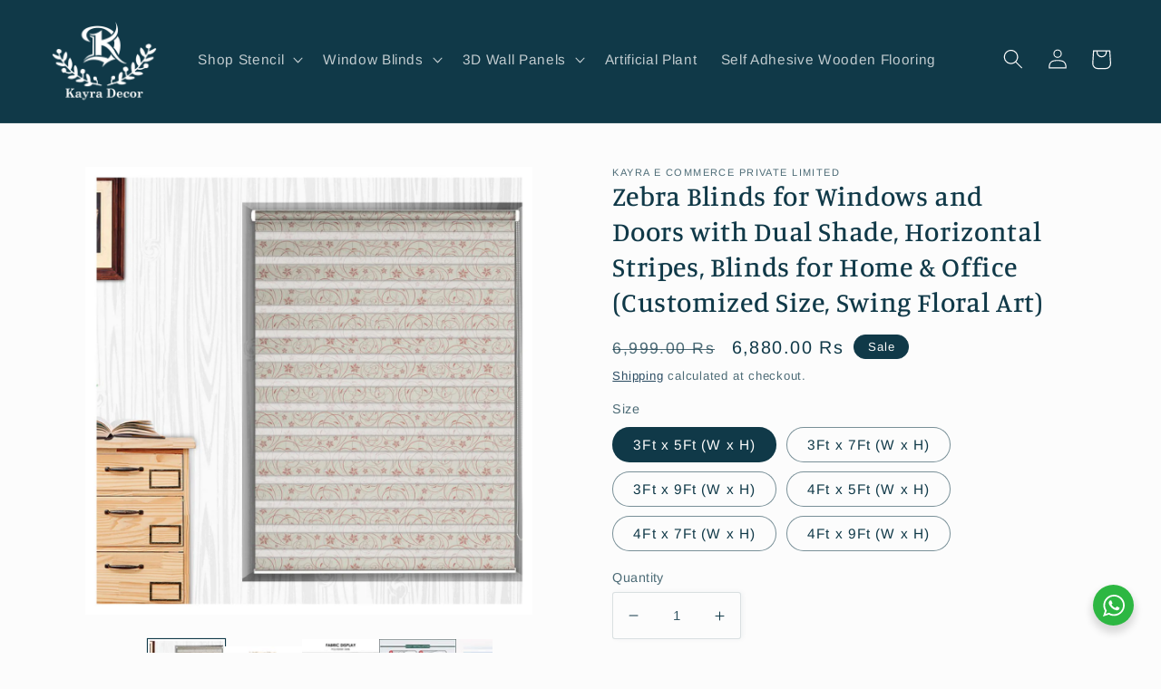

--- FILE ---
content_type: text/html; charset=utf-8
request_url: https://kayradecor.com/products/zebra-blinds-for-windows-and-doors-with-dual-shade-horizontal-stripes-blinds-for-home-office-customized-size-swing-floral-art
body_size: 44917
content:
<!doctype html>
<html class="no-js" lang="en">
  <head>
    <!-- Google tag (gtag.js) -->
<script async src="https://www.googletagmanager.com/gtag/js?id=AW-662375830"></script>
<script>
  window.dataLayer = window.dataLayer || [];
  function gtag(){dataLayer.push(arguments);}
  gtag('js', new Date());

  gtag('config', 'AW-662375830');
</script>

<meta name="google-site-verification" content="KYX95ko2QwCKECYcVkLctpjFTlLTzLGZW_XBu-xGtzk" />
    <script async src="https://pagead2.googlesyndication.com/pagead/js/adsbygoogle.js?client=ca-pub-4392661550681917"
     crossorigin="anonymous"></script>
  <meta name="p:domain_verify" content="9c21941de508cae5a19af85d8901ba45"/>
<!-- Google Tag Manager -->
<script>(function(w,d,s,l,i){w[l]=w[l]||[];w[l].push({'gtm.start':
new Date().getTime(),event:'gtm.js'});var f=d.getElementsByTagName(s)[0],
j=d.createElement(s),dl=l!='dataLayer'?'&l='+l:'';j.async=true;j.src=
'https://www.googletagmanager.com/gtm.js?id='+i+dl;f.parentNode.insertBefore(j,f);
})(window,document,'script','dataLayer','GTM-W7R6P7G');</script>
<!-- End Google Tag Manager -->
<script async src="https://www.googletagmanager.com/gtag/js?id=G-XKBPXV2V60"></script>
<script>
  window.dataLayer = window.dataLayer || [];
  function gtag(){dataLayer.push(arguments);}
  gtag('js', new Date());

  gtag('config', 'G-XKBPXV2V60');
  </script>

    <!--################ By Craffords ################ -->
    
    <!-- Google Tag Manager -->
    <script>(function(w,d,s,l,i){w[l]=w[l]||[];w[l].push({'gtm.start':
    new Date().getTime(),event:'gtm.js'});var f=d.getElementsByTagName(s)[0],
    j=d.createElement(s),dl=l!='dataLayer'?'&l='+l:'';j.async=true;j.src=
    'https://www.googletagmanager.com/gtm.js?id='+i+dl;f.parentNode.insertBefore(j,f);
    })(window,document,'script','dataLayer','GTM-PZBFN8FP');</script>
    <!-- End Google Tag Manager -->
    
    <!--################ By Craffords ################ -->
    <meta charset="utf-8">
    <meta http-equiv="X-UA-Compatible" content="IE=edge">
    <meta name="viewport" content="width=device-width,initial-scale=1">
    <meta name="theme-color" content="">
    <link rel="canonical" href="https://kayradecor.com/products/zebra-blinds-for-windows-and-doors-with-dual-shade-horizontal-stripes-blinds-for-home-office-customized-size-swing-floral-art">
    <link rel="preconnect" href="https://cdn.shopify.com" crossorigin><link rel="preconnect" href="https://fonts.shopifycdn.com" crossorigin><title>
      Zebra Blinds: Stylish Window Treatments for Light Control | Shop Now!
 – Kayra E Commerce Private Limited</title>

    
      <meta name="description" content="Product Details Product Name: Printed Zebra Roller Blinds – Dual Layer Day-Night Material: High-Grade Printed Polyester (Waterproof, Dustproof) Control: Smooth Manual Cord Operation Opacity: Light Filtering to Full Privacy (Adjustable) Mounting Options:     o Inside Mount: 3 cm total width deduction (hardware space)   ">
    

    

<meta property="og:site_name" content="Kayra E Commerce Private Limited">
<meta property="og:url" content="https://kayradecor.com/products/zebra-blinds-for-windows-and-doors-with-dual-shade-horizontal-stripes-blinds-for-home-office-customized-size-swing-floral-art">
<meta property="og:title" content="Zebra Blinds: Stylish Window Treatments for Light Control | Shop Now!">
<meta property="og:type" content="product">
<meta property="og:description" content="Product Details Product Name: Printed Zebra Roller Blinds – Dual Layer Day-Night Material: High-Grade Printed Polyester (Waterproof, Dustproof) Control: Smooth Manual Cord Operation Opacity: Light Filtering to Full Privacy (Adjustable) Mounting Options:     o Inside Mount: 3 cm total width deduction (hardware space)   "><meta property="og:image" content="http://kayradecor.com/cdn/shop/products/71oNBZVWWjL._SL1500.jpg?v=1753703658">
  <meta property="og:image:secure_url" content="https://kayradecor.com/cdn/shop/products/71oNBZVWWjL._SL1500.jpg?v=1753703658">
  <meta property="og:image:width" content="1500">
  <meta property="og:image:height" content="1500"><meta property="og:price:amount" content="6,880.00">
  <meta property="og:price:currency" content="INR"><meta name="twitter:card" content="summary_large_image">
<meta name="twitter:title" content="Zebra Blinds: Stylish Window Treatments for Light Control | Shop Now!">
<meta name="twitter:description" content="Product Details Product Name: Printed Zebra Roller Blinds – Dual Layer Day-Night Material: High-Grade Printed Polyester (Waterproof, Dustproof) Control: Smooth Manual Cord Operation Opacity: Light Filtering to Full Privacy (Adjustable) Mounting Options:     o Inside Mount: 3 cm total width deduction (hardware space)   ">


    <script src="//kayradecor.com/cdn/shop/t/8/assets/global.js?v=149496944046504657681697548591" defer="defer"></script>
    <script>window.performance && window.performance.mark && window.performance.mark('shopify.content_for_header.start');</script><meta name="google-site-verification" content="YH9qoBCB74YubUEAD-7d_HkUGqZsttssmwCmseFOsnM">
<meta id="shopify-digital-wallet" name="shopify-digital-wallet" content="/58988888117/digital_wallets/dialog">
<link rel="alternate" hreflang="x-default" href="https://kayradecor.com/products/zebra-blinds-for-windows-and-doors-with-dual-shade-horizontal-stripes-blinds-for-home-office-customized-size-swing-floral-art">
<link rel="alternate" hreflang="en" href="https://kayradecor.com/products/zebra-blinds-for-windows-and-doors-with-dual-shade-horizontal-stripes-blinds-for-home-office-customized-size-swing-floral-art">
<link rel="alternate" hreflang="te" href="https://kayradecor.com/te/products/zebra-blinds-for-windows-and-doors-with-dual-shade-horizontal-stripes-blinds-for-home-office-customized-size-swing-floral-art">
<link rel="alternate" hreflang="mr" href="https://kayradecor.com/mr/products/zebra-blinds-for-windows-and-doors-with-dual-shade-horizontal-stripes-blinds-for-home-office-customized-size-swing-floral-art">
<link rel="alternate" type="application/json+oembed" href="https://kayradecor.com/products/zebra-blinds-for-windows-and-doors-with-dual-shade-horizontal-stripes-blinds-for-home-office-customized-size-swing-floral-art.oembed">
<script async="async" src="/checkouts/internal/preloads.js?locale=en-IN"></script>
<script id="shopify-features" type="application/json">{"accessToken":"5cfcfb25e5e1af23a3c97c33313536cf","betas":["rich-media-storefront-analytics"],"domain":"kayradecor.com","predictiveSearch":true,"shopId":58988888117,"locale":"en"}</script>
<script>var Shopify = Shopify || {};
Shopify.shop = "kayra-decor.myshopify.com";
Shopify.locale = "en";
Shopify.currency = {"active":"INR","rate":"1.0"};
Shopify.country = "IN";
Shopify.theme = {"name":"Theme Support | Copy of Studio","id":128505872437,"schema_name":"Studio","schema_version":"4.0.1","theme_store_id":1431,"role":"main"};
Shopify.theme.handle = "null";
Shopify.theme.style = {"id":null,"handle":null};
Shopify.cdnHost = "kayradecor.com/cdn";
Shopify.routes = Shopify.routes || {};
Shopify.routes.root = "/";</script>
<script type="module">!function(o){(o.Shopify=o.Shopify||{}).modules=!0}(window);</script>
<script>!function(o){function n(){var o=[];function n(){o.push(Array.prototype.slice.apply(arguments))}return n.q=o,n}var t=o.Shopify=o.Shopify||{};t.loadFeatures=n(),t.autoloadFeatures=n()}(window);</script>
<script id="shop-js-analytics" type="application/json">{"pageType":"product"}</script>
<script defer="defer" async type="module" src="//kayradecor.com/cdn/shopifycloud/shop-js/modules/v2/client.init-shop-cart-sync_BT-GjEfc.en.esm.js"></script>
<script defer="defer" async type="module" src="//kayradecor.com/cdn/shopifycloud/shop-js/modules/v2/chunk.common_D58fp_Oc.esm.js"></script>
<script defer="defer" async type="module" src="//kayradecor.com/cdn/shopifycloud/shop-js/modules/v2/chunk.modal_xMitdFEc.esm.js"></script>
<script type="module">
  await import("//kayradecor.com/cdn/shopifycloud/shop-js/modules/v2/client.init-shop-cart-sync_BT-GjEfc.en.esm.js");
await import("//kayradecor.com/cdn/shopifycloud/shop-js/modules/v2/chunk.common_D58fp_Oc.esm.js");
await import("//kayradecor.com/cdn/shopifycloud/shop-js/modules/v2/chunk.modal_xMitdFEc.esm.js");

  window.Shopify.SignInWithShop?.initShopCartSync?.({"fedCMEnabled":true,"windoidEnabled":true});

</script>
<script>(function() {
  var isLoaded = false;
  function asyncLoad() {
    if (isLoaded) return;
    isLoaded = true;
    var urls = ["\/\/www.powr.io\/powr.js?powr-token=kayra-decor.myshopify.com\u0026external-type=shopify\u0026shop=kayra-decor.myshopify.com","https:\/\/sr-cdn.shiprocket.in\/sr-promise\/static\/uc.js?channel_id=4\u0026sr_company_id=5468452\u0026shop=kayra-decor.myshopify.com"];
    for (var i = 0; i < urls.length; i++) {
      var s = document.createElement('script');
      s.type = 'text/javascript';
      s.async = true;
      s.src = urls[i];
      var x = document.getElementsByTagName('script')[0];
      x.parentNode.insertBefore(s, x);
    }
  };
  if(window.attachEvent) {
    window.attachEvent('onload', asyncLoad);
  } else {
    window.addEventListener('load', asyncLoad, false);
  }
})();</script>
<script id="__st">var __st={"a":58988888117,"offset":19800,"reqid":"6519a146-b2f3-4ad6-aaa9-de2234b96b56-1769060087","pageurl":"kayradecor.com\/products\/zebra-blinds-for-windows-and-doors-with-dual-shade-horizontal-stripes-blinds-for-home-office-customized-size-swing-floral-art","u":"f4583ddb4433","p":"product","rtyp":"product","rid":7358367760437};</script>
<script>window.ShopifyPaypalV4VisibilityTracking = true;</script>
<script id="captcha-bootstrap">!function(){'use strict';const t='contact',e='account',n='new_comment',o=[[t,t],['blogs',n],['comments',n],[t,'customer']],c=[[e,'customer_login'],[e,'guest_login'],[e,'recover_customer_password'],[e,'create_customer']],r=t=>t.map((([t,e])=>`form[action*='/${t}']:not([data-nocaptcha='true']) input[name='form_type'][value='${e}']`)).join(','),a=t=>()=>t?[...document.querySelectorAll(t)].map((t=>t.form)):[];function s(){const t=[...o],e=r(t);return a(e)}const i='password',u='form_key',d=['recaptcha-v3-token','g-recaptcha-response','h-captcha-response',i],f=()=>{try{return window.sessionStorage}catch{return}},m='__shopify_v',_=t=>t.elements[u];function p(t,e,n=!1){try{const o=window.sessionStorage,c=JSON.parse(o.getItem(e)),{data:r}=function(t){const{data:e,action:n}=t;return t[m]||n?{data:e,action:n}:{data:t,action:n}}(c);for(const[e,n]of Object.entries(r))t.elements[e]&&(t.elements[e].value=n);n&&o.removeItem(e)}catch(o){console.error('form repopulation failed',{error:o})}}const l='form_type',E='cptcha';function T(t){t.dataset[E]=!0}const w=window,h=w.document,L='Shopify',v='ce_forms',y='captcha';let A=!1;((t,e)=>{const n=(g='f06e6c50-85a8-45c8-87d0-21a2b65856fe',I='https://cdn.shopify.com/shopifycloud/storefront-forms-hcaptcha/ce_storefront_forms_captcha_hcaptcha.v1.5.2.iife.js',D={infoText:'Protected by hCaptcha',privacyText:'Privacy',termsText:'Terms'},(t,e,n)=>{const o=w[L][v],c=o.bindForm;if(c)return c(t,g,e,D).then(n);var r;o.q.push([[t,g,e,D],n]),r=I,A||(h.body.append(Object.assign(h.createElement('script'),{id:'captcha-provider',async:!0,src:r})),A=!0)});var g,I,D;w[L]=w[L]||{},w[L][v]=w[L][v]||{},w[L][v].q=[],w[L][y]=w[L][y]||{},w[L][y].protect=function(t,e){n(t,void 0,e),T(t)},Object.freeze(w[L][y]),function(t,e,n,w,h,L){const[v,y,A,g]=function(t,e,n){const i=e?o:[],u=t?c:[],d=[...i,...u],f=r(d),m=r(i),_=r(d.filter((([t,e])=>n.includes(e))));return[a(f),a(m),a(_),s()]}(w,h,L),I=t=>{const e=t.target;return e instanceof HTMLFormElement?e:e&&e.form},D=t=>v().includes(t);t.addEventListener('submit',(t=>{const e=I(t);if(!e)return;const n=D(e)&&!e.dataset.hcaptchaBound&&!e.dataset.recaptchaBound,o=_(e),c=g().includes(e)&&(!o||!o.value);(n||c)&&t.preventDefault(),c&&!n&&(function(t){try{if(!f())return;!function(t){const e=f();if(!e)return;const n=_(t);if(!n)return;const o=n.value;o&&e.removeItem(o)}(t);const e=Array.from(Array(32),(()=>Math.random().toString(36)[2])).join('');!function(t,e){_(t)||t.append(Object.assign(document.createElement('input'),{type:'hidden',name:u})),t.elements[u].value=e}(t,e),function(t,e){const n=f();if(!n)return;const o=[...t.querySelectorAll(`input[type='${i}']`)].map((({name:t})=>t)),c=[...d,...o],r={};for(const[a,s]of new FormData(t).entries())c.includes(a)||(r[a]=s);n.setItem(e,JSON.stringify({[m]:1,action:t.action,data:r}))}(t,e)}catch(e){console.error('failed to persist form',e)}}(e),e.submit())}));const S=(t,e)=>{t&&!t.dataset[E]&&(n(t,e.some((e=>e===t))),T(t))};for(const o of['focusin','change'])t.addEventListener(o,(t=>{const e=I(t);D(e)&&S(e,y())}));const B=e.get('form_key'),M=e.get(l),P=B&&M;t.addEventListener('DOMContentLoaded',(()=>{const t=y();if(P)for(const e of t)e.elements[l].value===M&&p(e,B);[...new Set([...A(),...v().filter((t=>'true'===t.dataset.shopifyCaptcha))])].forEach((e=>S(e,t)))}))}(h,new URLSearchParams(w.location.search),n,t,e,['guest_login'])})(!0,!0)}();</script>
<script integrity="sha256-4kQ18oKyAcykRKYeNunJcIwy7WH5gtpwJnB7kiuLZ1E=" data-source-attribution="shopify.loadfeatures" defer="defer" src="//kayradecor.com/cdn/shopifycloud/storefront/assets/storefront/load_feature-a0a9edcb.js" crossorigin="anonymous"></script>
<script data-source-attribution="shopify.dynamic_checkout.dynamic.init">var Shopify=Shopify||{};Shopify.PaymentButton=Shopify.PaymentButton||{isStorefrontPortableWallets:!0,init:function(){window.Shopify.PaymentButton.init=function(){};var t=document.createElement("script");t.src="https://kayradecor.com/cdn/shopifycloud/portable-wallets/latest/portable-wallets.en.js",t.type="module",document.head.appendChild(t)}};
</script>
<script data-source-attribution="shopify.dynamic_checkout.buyer_consent">
  function portableWalletsHideBuyerConsent(e){var t=document.getElementById("shopify-buyer-consent"),n=document.getElementById("shopify-subscription-policy-button");t&&n&&(t.classList.add("hidden"),t.setAttribute("aria-hidden","true"),n.removeEventListener("click",e))}function portableWalletsShowBuyerConsent(e){var t=document.getElementById("shopify-buyer-consent"),n=document.getElementById("shopify-subscription-policy-button");t&&n&&(t.classList.remove("hidden"),t.removeAttribute("aria-hidden"),n.addEventListener("click",e))}window.Shopify?.PaymentButton&&(window.Shopify.PaymentButton.hideBuyerConsent=portableWalletsHideBuyerConsent,window.Shopify.PaymentButton.showBuyerConsent=portableWalletsShowBuyerConsent);
</script>
<script>
  function portableWalletsCleanup(e){e&&e.src&&console.error("Failed to load portable wallets script "+e.src);var t=document.querySelectorAll("shopify-accelerated-checkout .shopify-payment-button__skeleton, shopify-accelerated-checkout-cart .wallet-cart-button__skeleton"),e=document.getElementById("shopify-buyer-consent");for(let e=0;e<t.length;e++)t[e].remove();e&&e.remove()}function portableWalletsNotLoadedAsModule(e){e instanceof ErrorEvent&&"string"==typeof e.message&&e.message.includes("import.meta")&&"string"==typeof e.filename&&e.filename.includes("portable-wallets")&&(window.removeEventListener("error",portableWalletsNotLoadedAsModule),window.Shopify.PaymentButton.failedToLoad=e,"loading"===document.readyState?document.addEventListener("DOMContentLoaded",window.Shopify.PaymentButton.init):window.Shopify.PaymentButton.init())}window.addEventListener("error",portableWalletsNotLoadedAsModule);
</script>

<script type="module" src="https://kayradecor.com/cdn/shopifycloud/portable-wallets/latest/portable-wallets.en.js" onError="portableWalletsCleanup(this)" crossorigin="anonymous"></script>
<script nomodule>
  document.addEventListener("DOMContentLoaded", portableWalletsCleanup);
</script>

<link id="shopify-accelerated-checkout-styles" rel="stylesheet" media="screen" href="https://kayradecor.com/cdn/shopifycloud/portable-wallets/latest/accelerated-checkout-backwards-compat.css" crossorigin="anonymous">
<style id="shopify-accelerated-checkout-cart">
        #shopify-buyer-consent {
  margin-top: 1em;
  display: inline-block;
  width: 100%;
}

#shopify-buyer-consent.hidden {
  display: none;
}

#shopify-subscription-policy-button {
  background: none;
  border: none;
  padding: 0;
  text-decoration: underline;
  font-size: inherit;
  cursor: pointer;
}

#shopify-subscription-policy-button::before {
  box-shadow: none;
}

      </style>
<script id="sections-script" data-sections="header,footer" defer="defer" src="//kayradecor.com/cdn/shop/t/8/compiled_assets/scripts.js?v=1411"></script>
<script>window.performance && window.performance.mark && window.performance.mark('shopify.content_for_header.end');</script>


    <style data-shopify>
      @font-face {
  font-family: Arimo;
  font-weight: 400;
  font-style: normal;
  font-display: swap;
  src: url("//kayradecor.com/cdn/fonts/arimo/arimo_n4.a7efb558ca22d2002248bbe6f302a98edee38e35.woff2") format("woff2"),
       url("//kayradecor.com/cdn/fonts/arimo/arimo_n4.0da809f7d1d5ede2a73be7094ac00741efdb6387.woff") format("woff");
}

      @font-face {
  font-family: Arimo;
  font-weight: 700;
  font-style: normal;
  font-display: swap;
  src: url("//kayradecor.com/cdn/fonts/arimo/arimo_n7.1d2d0638e6a1228d86beb0e10006e3280ccb2d04.woff2") format("woff2"),
       url("//kayradecor.com/cdn/fonts/arimo/arimo_n7.f4b9139e8eac4a17b38b8707044c20f54c3be479.woff") format("woff");
}

      @font-face {
  font-family: Arimo;
  font-weight: 400;
  font-style: italic;
  font-display: swap;
  src: url("//kayradecor.com/cdn/fonts/arimo/arimo_i4.438ddb21a1b98c7230698d70dc1a21df235701b2.woff2") format("woff2"),
       url("//kayradecor.com/cdn/fonts/arimo/arimo_i4.0e1908a0dc1ec32fabb5a03a0c9ee2083f82e3d7.woff") format("woff");
}

      @font-face {
  font-family: Arimo;
  font-weight: 700;
  font-style: italic;
  font-display: swap;
  src: url("//kayradecor.com/cdn/fonts/arimo/arimo_i7.b9f09537c29041ec8d51f8cdb7c9b8e4f1f82cb1.woff2") format("woff2"),
       url("//kayradecor.com/cdn/fonts/arimo/arimo_i7.ec659fc855f754fd0b1bd052e606bba1058f73da.woff") format("woff");
}

      @font-face {
  font-family: Manuale;
  font-weight: 500;
  font-style: normal;
  font-display: swap;
  src: url("//kayradecor.com/cdn/fonts/manuale/manuale_n5.b7bdb9a971a6be1fa7763f193cefc153d97e00d6.woff2") format("woff2"),
       url("//kayradecor.com/cdn/fonts/manuale/manuale_n5.fcfd63561360bfad93916fed966e0e0c1e64bcb2.woff") format("woff");
}


      :root {
        --font-body-family: Arimo, sans-serif;
        --font-body-style: normal;
        --font-body-weight: 400;
        --font-body-weight-bold: 700;

        --font-heading-family: Manuale, serif;
        --font-heading-style: normal;
        --font-heading-weight: 500;

        --font-body-scale: 1.1;
        --font-heading-scale: 0.9545454545454546;

        --color-base-text: 16, 57, 72;
        --color-shadow: 16, 57, 72;
        --color-base-background-1: 252, 252, 252;
        --color-base-background-2: 235, 236, 237;
        --color-base-solid-button-labels: 252, 252, 252;
        --color-base-outline-button-labels: 5, 44, 70;
        --color-base-accent-1: 16, 57, 72;
        --color-base-accent-2: 16, 57, 72;
        --payment-terms-background-color: #fcfcfc;

        --gradient-base-background-1: #fcfcfc;
        --gradient-base-background-2: #ebeced;
        --gradient-base-accent-1: #103948;
        --gradient-base-accent-2: #103948;

        --media-padding: px;
        --media-border-opacity: 0.05;
        --media-border-width: 0px;
        --media-radius: 0px;
        --media-shadow-opacity: 0.0;
        --media-shadow-horizontal-offset: 0px;
        --media-shadow-vertical-offset: 0px;
        --media-shadow-blur-radius: 0px;
        --media-shadow-visible: 0;

        --page-width: 160rem;
        --page-width-margin: 0rem;

        --product-card-image-padding: 0.0rem;
        --product-card-corner-radius: 0.0rem;
        --product-card-text-alignment: center;
        --product-card-border-width: 0.0rem;
        --product-card-border-opacity: 0.1;
        --product-card-shadow-opacity: 0.1;
        --product-card-shadow-visible: 1;
        --product-card-shadow-horizontal-offset: 0.0rem;
        --product-card-shadow-vertical-offset: 0.0rem;
        --product-card-shadow-blur-radius: 0.0rem;

        --collection-card-image-padding: 0.0rem;
        --collection-card-corner-radius: 0.0rem;
        --collection-card-text-alignment: center;
        --collection-card-border-width: 0.0rem;
        --collection-card-border-opacity: 0.1;
        --collection-card-shadow-opacity: 0.1;
        --collection-card-shadow-visible: 1;
        --collection-card-shadow-horizontal-offset: 0.0rem;
        --collection-card-shadow-vertical-offset: 0.0rem;
        --collection-card-shadow-blur-radius: 0.0rem;

        --blog-card-image-padding: 0.0rem;
        --blog-card-corner-radius: 0.0rem;
        --blog-card-text-alignment: center;
        --blog-card-border-width: 0.0rem;
        --blog-card-border-opacity: 0.1;
        --blog-card-shadow-opacity: 0.1;
        --blog-card-shadow-visible: 1;
        --blog-card-shadow-horizontal-offset: 0.0rem;
        --blog-card-shadow-vertical-offset: 0.0rem;
        --blog-card-shadow-blur-radius: 0.0rem;

        --badge-corner-radius: 4.0rem;

        --popup-border-width: 0px;
        --popup-border-opacity: 0.15;
        --popup-corner-radius: 0px;
        --popup-shadow-opacity: 0.1;
        --popup-shadow-horizontal-offset: 6px;
        --popup-shadow-vertical-offset: 6px;
        --popup-shadow-blur-radius: 15px;

        --drawer-border-width: 1px;
        --drawer-border-opacity: 0.1;
        --drawer-shadow-opacity: 0.0;
        --drawer-shadow-horizontal-offset: 0px;
        --drawer-shadow-vertical-offset: 0px;
        --drawer-shadow-blur-radius: 0px;

        --spacing-sections-desktop: 0px;
        --spacing-sections-mobile: 0px;

        --grid-desktop-vertical-spacing: 40px;
        --grid-desktop-horizontal-spacing: 40px;
        --grid-mobile-vertical-spacing: 20px;
        --grid-mobile-horizontal-spacing: 20px;

        --text-boxes-border-opacity: 0.1;
        --text-boxes-border-width: 0px;
        --text-boxes-radius: 0px;
        --text-boxes-shadow-opacity: 0.0;
        --text-boxes-shadow-visible: 0;
        --text-boxes-shadow-horizontal-offset: 0px;
        --text-boxes-shadow-vertical-offset: 0px;
        --text-boxes-shadow-blur-radius: 0px;

        --buttons-radius: 40px;
        --buttons-radius-outset: 41px;
        --buttons-border-width: 1px;
        --buttons-border-opacity: 1.0;
        --buttons-shadow-opacity: 0.1;
        --buttons-shadow-visible: 1;
        --buttons-shadow-horizontal-offset: 2px;
        --buttons-shadow-vertical-offset: 2px;
        --buttons-shadow-blur-radius: 5px;
        --buttons-border-offset: 0.3px;

        --inputs-radius: 2px;
        --inputs-border-width: 1px;
        --inputs-border-opacity: 0.15;
        --inputs-shadow-opacity: 0.05;
        --inputs-shadow-horizontal-offset: 2px;
        --inputs-margin-offset: 0px;
        --inputs-shadow-vertical-offset: 0px;
        --inputs-shadow-blur-radius: 5px;
        --inputs-radius-outset: 3px;

        --variant-pills-radius: 40px;
        --variant-pills-border-width: 1px;
        --variant-pills-border-opacity: 0.55;
        --variant-pills-shadow-opacity: 0.0;
        --variant-pills-shadow-horizontal-offset: 0px;
        --variant-pills-shadow-vertical-offset: 0px;
        --variant-pills-shadow-blur-radius: 0px;
      }

      *,
      *::before,
      *::after {
        box-sizing: inherit;
      }

      html {
        box-sizing: border-box;
        font-size: calc(var(--font-body-scale) * 62.5%);
        height: 100%;
      }

      body {
        display: grid;
        grid-template-rows: auto auto 1fr auto;
        grid-template-columns: 100%;
        min-height: 100%;
        margin: 0;
        font-size: 1.5rem;
        letter-spacing: 0.06rem;
        line-height: calc(1 + 0.8 / var(--font-body-scale));
        font-family: var(--font-body-family);
        font-style: var(--font-body-style);
        font-weight: var(--font-body-weight);
      }

      @media screen and (min-width: 750px) {
        body {
          font-size: 1.6rem;
        }
      }
    </style>

    <link href="//kayradecor.com/cdn/shop/t/8/assets/base.css?v=177741258795710785201749533053" rel="stylesheet" type="text/css" media="all" />
<link rel="preload" as="font" href="//kayradecor.com/cdn/fonts/arimo/arimo_n4.a7efb558ca22d2002248bbe6f302a98edee38e35.woff2" type="font/woff2" crossorigin><link rel="preload" as="font" href="//kayradecor.com/cdn/fonts/manuale/manuale_n5.b7bdb9a971a6be1fa7763f193cefc153d97e00d6.woff2" type="font/woff2" crossorigin><link rel="stylesheet" href="//kayradecor.com/cdn/shop/t/8/assets/component-predictive-search.css?v=83512081251802922551697548591" media="print" onload="this.media='all'"><script>document.documentElement.className = document.documentElement.className.replace('no-js', 'js');
    if (Shopify.designMode) {
      document.documentElement.classList.add('shopify-design-mode');
    }
    </script>
    <script src="https://shopoe.net/app.js"></script>
<link rel="dns-prefetch" href="https://review.wsy400.com/">

  <script type="text/javascript" src="https://review.wsy400.com/scriptTag/star.js" defer="defer"></script>


  


    <!--CPC-->
    <!-- Meta Pixel Code -->
<script>
!function(f,b,e,v,n,t,s)
{if(f.fbq)return;n=f.fbq=function(){n.callMethod?
n.callMethod.apply(n,arguments):n.queue.push(arguments)};
if(!f._fbq)f._fbq=n;n.push=n;n.loaded=!0;n.version='2.0';
n.queue=[];t=b.createElement(e);t.async=!0;
t.src=v;s=b.getElementsByTagName(e)[0];
s.parentNode.insertBefore(t,s)}(window, document,'script',
'https://connect.facebook.net/en_US/fbevents.js');
fbq('init', '1967992547338125');
fbq('track', 'PageView');
</script>
<noscript><img height="1" width="1" style="display:none"
src="https://www.facebook.com/tr?id=1967992547338125&ev=PageView&noscript=1"
/></noscript>
<!-- End Meta Pixel Code -->



    <!-- Meta Pixel Code Yash New -->
<script>
!function(f,b,e,v,n,t,s)
{if(f.fbq)return;n=f.fbq=function(){n.callMethod?
n.callMethod.apply(n,arguments):n.queue.push(arguments)};
if(!f._fbq)f._fbq=n;n.push=n;n.loaded=!0;n.version='2.0';
n.queue=[];t=b.createElement(e);t.async=!0;
t.src=v;s=b.getElementsByTagName(e)[0];
s.parentNode.insertBefore(t,s)}(window, document,'script',
'https://connect.facebook.net/en_US/fbevents.js');
fbq('init', '1832132897366011');
fbq('track', 'PageView');
</script>
<noscript><img height="1" width="1" style="display:none"
src="https://www.facebook.com/tr?id=1832132897366011&ev=PageView&noscript=1"
/></noscript>
<!-- End Meta Pixel Code -->
  
<!-- BEGIN app block: shopify://apps/bitespeed-whatsapp-marketing/blocks/app-embed/9efdb9ca-2d01-4a12-b1ac-02679fe0f6fc --><script defer src="https://unpkg.com/axios/dist/axios.min.js"></script>
<script async src="https://cdnjs.cloudflare.com/ajax/libs/uuid/8.3.2/uuid.min.js"></script>




<!-- BEGIN app snippet: optin-triggers-middleware --><script
  type="text/javascript"
  name="BSPD-SHOPIFY-VARS"
>
  var BspdCurrentCart = {"note":null,"attributes":{},"original_total_price":0,"total_price":0,"total_discount":0,"total_weight":0.0,"item_count":0,"items":[],"requires_shipping":false,"currency":"INR","items_subtotal_price":0,"cart_level_discount_applications":[],"checkout_charge_amount":0};
  var BspdCurrentProduct = {"id":7358367760437,"title":"Zebra Blinds for Windows and Doors with Dual Shade, Horizontal Stripes, Blinds for Home \u0026 Office (Customized Size, Swing Floral Art)","handle":"zebra-blinds-for-windows-and-doors-with-dual-shade-horizontal-stripes-blinds-for-home-office-customized-size-swing-floral-art","description":"\u003cdiv\u003e\n  \u003cinput type=\"checkbox\" id=\"acc1\" class=\"accordion-toggle\"\u003e\n  \u003clabel for=\"acc1\" class=\"accordion-label\"\u003eProduct Details\u003c\/label\u003e\n  \u003cdiv class=\"accordion-content\"\u003e\n    \u003cp\u003e\n      \u003cstrong\u003eProduct Name:\u003c\/strong\u003e Printed Zebra Roller Blinds – Dual Layer Day-Night\u003cbr\u003e\n      \u003cstrong\u003eMaterial:\u003c\/strong\u003e High-Grade Printed Polyester (Waterproof, Dustproof)\u003cbr\u003e\n      \u003cstrong\u003eControl:\u003c\/strong\u003e Smooth Manual Cord Operation\u003cbr\u003e\n      \u003cstrong\u003eOpacity:\u003c\/strong\u003e Light Filtering to Full Privacy (Adjustable)\u003cbr\u003e\n      \u003cstrong\u003eMounting Options:\u003c\/strong\u003e\u003cbr\u003e\n          o Inside Mount: 3 cm total width deduction (hardware space)\u003cbr\u003e\n          o Outside Mount: Add +10 cm to window width for complete coverage\u003cbr\u003e\n      \u003cstrong\u003eCustomization:\u003c\/strong\u003e Available for any window size or print preference\u003cbr\u003e\n      \u003cstrong\u003eStyle:\u003c\/strong\u003e Modern, Decorative, Functional\u003cbr\u003e\n      \u003cstrong\u003eRooms:\u003c\/strong\u003e Kids’ Room, Living Room, Study, Bedroom, Kitchen, Office\u003cbr\u003e\n      \u003cstrong\u003eWhat’s Included:\u003c\/strong\u003e 1x Printed Zebra Blind, Brackets, Screws, Hook, Installation Manual\n    \u003c\/p\u003e\n  \u003c\/div\u003e\n\n  \u003cinput type=\"checkbox\" id=\"acc2\" class=\"accordion-toggle\"\u003e\n  \u003clabel for=\"acc2\" class=\"accordion-label\"\u003eProduct Description\u003c\/label\u003e\n  \u003cdiv class=\"accordion-content\"\u003e\n    \u003cp\u003e\n      Add artistic flair and practical comfort to your interiors with our Printed Zebra Day \u0026amp; Night Blinds. These blinds combine vibrant digital prints with the functionality of dual-layer fabric, letting you easily switch between privacy and natural light. The stylish prints are UV-resistant, retaining their beauty over time. Perfect for modern homes or creative office spaces, these blinds don’t just cover your windows — they transform your room into a space that reflects your personality. Ideal for those who want statement window treatments with smart light control.\n    \u003c\/p\u003e\n  \u003c\/div\u003e\n\n  \u003cinput type=\"checkbox\" id=\"acc3\" class=\"accordion-toggle\"\u003e\n  \u003clabel for=\"acc3\" class=\"accordion-label\"\u003eKey Features\u003c\/label\u003e\n  \u003cdiv class=\"accordion-content\"\u003e\n    \u003cul\u003e\n      \u003cli\u003e? \u003cstrong\u003eDigital Printed Design\u003c\/strong\u003e – Add color and creativity to your windows with sharp, fade-resistant prints\u003c\/li\u003e\n      \u003cli\u003e? \u003cstrong\u003eDual-Layer System\u003c\/strong\u003e – Alternate sheer and solid panels for flexible light and privacy control throughout the day\u003c\/li\u003e\n      \u003cli\u003e? \u003cstrong\u003eStructure-Enhancing\u003c\/strong\u003e – Gives depth and structure to plain walls or neutral décor\u003c\/li\u003e\n      \u003cli\u003e? \u003cstrong\u003eBuilt to Last\u003c\/strong\u003e – Sturdy polyester fabric resists wear, tear, and warping\u003c\/li\u003e\n      \u003cli\u003e? \u003cstrong\u003eLow Maintenance\u003c\/strong\u003e – Dust doesn’t cling—just wipe with a cloth or duster\u003c\/li\u003e\n      \u003cli\u003e? \u003cstrong\u003eKid-Safe \u0026amp; Versatile\u003c\/strong\u003e – Suitable for children's rooms as well as stylish office spaces\u003c\/li\u003e\n      \u003cli\u003e? \u003cstrong\u003eNo-Fuss Setup\u003c\/strong\u003e – Comes with everything you need for quick installation\u003c\/li\u003e\n      \u003cli\u003e? \u003cstrong\u003eMade for Your Space\u003c\/strong\u003e – From compact windows to large sliding doors — customize to any size\u003c\/li\u003e\n    \u003c\/ul\u003e\n  \u003c\/div\u003e\n\u003c\/div\u003e","published_at":"2024-02-12T15:53:32+05:30","created_at":"2024-02-12T15:53:40+05:30","vendor":"Kayra E Commerce Private Limited","type":"ZEBRA BLINDS","tags":["Zebra Printed Blinds"],"price":688000,"price_min":688000,"price_max":1548000,"available":true,"price_varies":true,"compare_at_price":699900,"compare_at_price_min":699900,"compare_at_price_max":1568000,"compare_at_price_varies":true,"variants":[{"id":44624687366197,"title":"3Ft x 5Ft (W x H)","option1":"3Ft x 5Ft (W x H)","option2":null,"option3":null,"sku":"Custom_ZebraPrint-166","requires_shipping":true,"taxable":false,"featured_image":null,"available":true,"name":"Zebra Blinds for Windows and Doors with Dual Shade, Horizontal Stripes, Blinds for Home \u0026 Office (Customized Size, Swing Floral Art) - 3Ft x 5Ft (W x H)","public_title":"3Ft x 5Ft (W x H)","options":["3Ft x 5Ft (W x H)"],"price":688000,"weight":1500,"compare_at_price":699900,"inventory_management":"shopify","barcode":"B0CL9GL8K1","requires_selling_plan":false,"selling_plan_allocations":[]},{"id":44624687398965,"title":"3Ft x 7Ft (W x H)","option1":"3Ft x 7Ft (W x H)","option2":null,"option3":null,"sku":null,"requires_shipping":true,"taxable":false,"featured_image":null,"available":true,"name":"Zebra Blinds for Windows and Doors with Dual Shade, Horizontal Stripes, Blinds for Home \u0026 Office (Customized Size, Swing Floral Art) - 3Ft x 7Ft (W x H)","public_title":"3Ft x 7Ft (W x H)","options":["3Ft x 7Ft (W x H)"],"price":1032000,"weight":1500,"compare_at_price":1052000,"inventory_management":"shopify","barcode":null,"requires_selling_plan":false,"selling_plan_allocations":[]},{"id":44624687431733,"title":"3Ft x 9Ft (W x H)","option1":"3Ft x 9Ft (W x H)","option2":null,"option3":null,"sku":null,"requires_shipping":true,"taxable":false,"featured_image":null,"available":true,"name":"Zebra Blinds for Windows and Doors with Dual Shade, Horizontal Stripes, Blinds for Home \u0026 Office (Customized Size, Swing Floral Art) - 3Ft x 9Ft (W x H)","public_title":"3Ft x 9Ft (W x H)","options":["3Ft x 9Ft (W x H)"],"price":1204000,"weight":1500,"compare_at_price":1224000,"inventory_management":"shopify","barcode":null,"requires_selling_plan":false,"selling_plan_allocations":[]},{"id":44624687464501,"title":"4Ft x 5Ft (W x H)","option1":"4Ft x 5Ft (W x H)","option2":null,"option3":null,"sku":null,"requires_shipping":true,"taxable":false,"featured_image":null,"available":true,"name":"Zebra Blinds for Windows and Doors with Dual Shade, Horizontal Stripes, Blinds for Home \u0026 Office (Customized Size, Swing Floral Art) - 4Ft x 5Ft (W x H)","public_title":"4Ft x 5Ft (W x H)","options":["4Ft x 5Ft (W x H)"],"price":860000,"weight":2000,"compare_at_price":880000,"inventory_management":"shopify","barcode":null,"requires_selling_plan":false,"selling_plan_allocations":[]},{"id":44624687497269,"title":"4Ft x 7Ft (W x H)","option1":"4Ft x 7Ft (W x H)","option2":null,"option3":null,"sku":null,"requires_shipping":true,"taxable":false,"featured_image":null,"available":true,"name":"Zebra Blinds for Windows and Doors with Dual Shade, Horizontal Stripes, Blinds for Home \u0026 Office (Customized Size, Swing Floral Art) - 4Ft x 7Ft (W x H)","public_title":"4Ft x 7Ft (W x H)","options":["4Ft x 7Ft (W x H)"],"price":1204000,"weight":2000,"compare_at_price":1224000,"inventory_management":"shopify","barcode":null,"requires_selling_plan":false,"selling_plan_allocations":[]},{"id":44624687530037,"title":"4Ft x 9Ft (W x H)","option1":"4Ft x 9Ft (W x H)","option2":null,"option3":null,"sku":null,"requires_shipping":true,"taxable":false,"featured_image":null,"available":true,"name":"Zebra Blinds for Windows and Doors with Dual Shade, Horizontal Stripes, Blinds for Home \u0026 Office (Customized Size, Swing Floral Art) - 4Ft x 9Ft (W x H)","public_title":"4Ft x 9Ft (W x H)","options":["4Ft x 9Ft (W x H)"],"price":1548000,"weight":2000,"compare_at_price":1568000,"inventory_management":"shopify","barcode":null,"requires_selling_plan":false,"selling_plan_allocations":[]}],"images":["\/\/kayradecor.com\/cdn\/shop\/products\/71oNBZVWWjL._SL1500.jpg?v=1753703658","\/\/kayradecor.com\/cdn\/shop\/products\/517S5O_EUyL_e4ca355d-05f5-4d5f-b4db-b4ada49a7098.jpg?v=1753703658","\/\/kayradecor.com\/cdn\/shop\/products\/61D3id-myXL._SL1500_393c2417-7f06-4902-a9b0-bb07b9ab83d7.jpg?v=1753703658","\/\/kayradecor.com\/cdn\/shop\/products\/71EYUJUwY3L._SL1500_44201208-1942-422d-a6ae-ec8799eb8a82.jpg?v=1753703658","\/\/kayradecor.com\/cdn\/shop\/products\/41xr1Wj09cL_81c19e38-f6cf-42a1-b67c-a8309b37a0ad.jpg?v=1753703658"],"featured_image":"\/\/kayradecor.com\/cdn\/shop\/products\/71oNBZVWWjL._SL1500.jpg?v=1753703658","options":["Size"],"media":[{"alt":null,"id":26840337940533,"position":1,"preview_image":{"aspect_ratio":1.0,"height":1500,"width":1500,"src":"\/\/kayradecor.com\/cdn\/shop\/products\/71oNBZVWWjL._SL1500.jpg?v=1753703658"},"aspect_ratio":1.0,"height":1500,"media_type":"image","src":"\/\/kayradecor.com\/cdn\/shop\/products\/71oNBZVWWjL._SL1500.jpg?v=1753703658","width":1500},{"alt":null,"id":26840337973301,"position":2,"preview_image":{"aspect_ratio":1.27,"height":622,"width":790,"src":"\/\/kayradecor.com\/cdn\/shop\/products\/517S5O_EUyL_e4ca355d-05f5-4d5f-b4db-b4ada49a7098.jpg?v=1753703658"},"aspect_ratio":1.27,"height":622,"media_type":"image","src":"\/\/kayradecor.com\/cdn\/shop\/products\/517S5O_EUyL_e4ca355d-05f5-4d5f-b4db-b4ada49a7098.jpg?v=1753703658","width":790},{"alt":null,"id":26840338038837,"position":3,"preview_image":{"aspect_ratio":1.0,"height":1500,"width":1500,"src":"\/\/kayradecor.com\/cdn\/shop\/products\/61D3id-myXL._SL1500_393c2417-7f06-4902-a9b0-bb07b9ab83d7.jpg?v=1753703658"},"aspect_ratio":1.0,"height":1500,"media_type":"image","src":"\/\/kayradecor.com\/cdn\/shop\/products\/61D3id-myXL._SL1500_393c2417-7f06-4902-a9b0-bb07b9ab83d7.jpg?v=1753703658","width":1500},{"alt":null,"id":26840338071605,"position":4,"preview_image":{"aspect_ratio":1.0,"height":1500,"width":1500,"src":"\/\/kayradecor.com\/cdn\/shop\/products\/71EYUJUwY3L._SL1500_44201208-1942-422d-a6ae-ec8799eb8a82.jpg?v=1753703658"},"aspect_ratio":1.0,"height":1500,"media_type":"image","src":"\/\/kayradecor.com\/cdn\/shop\/products\/71EYUJUwY3L._SL1500_44201208-1942-422d-a6ae-ec8799eb8a82.jpg?v=1753703658","width":1500},{"alt":null,"id":26840338104373,"position":5,"preview_image":{"aspect_ratio":1.0,"height":500,"width":500,"src":"\/\/kayradecor.com\/cdn\/shop\/products\/41xr1Wj09cL_81c19e38-f6cf-42a1-b67c-a8309b37a0ad.jpg?v=1753703658"},"aspect_ratio":1.0,"height":500,"media_type":"image","src":"\/\/kayradecor.com\/cdn\/shop\/products\/41xr1Wj09cL_81c19e38-f6cf-42a1-b67c-a8309b37a0ad.jpg?v=1753703658","width":500}],"requires_selling_plan":false,"selling_plan_groups":[],"content":"\u003cdiv\u003e\n  \u003cinput type=\"checkbox\" id=\"acc1\" class=\"accordion-toggle\"\u003e\n  \u003clabel for=\"acc1\" class=\"accordion-label\"\u003eProduct Details\u003c\/label\u003e\n  \u003cdiv class=\"accordion-content\"\u003e\n    \u003cp\u003e\n      \u003cstrong\u003eProduct Name:\u003c\/strong\u003e Printed Zebra Roller Blinds – Dual Layer Day-Night\u003cbr\u003e\n      \u003cstrong\u003eMaterial:\u003c\/strong\u003e High-Grade Printed Polyester (Waterproof, Dustproof)\u003cbr\u003e\n      \u003cstrong\u003eControl:\u003c\/strong\u003e Smooth Manual Cord Operation\u003cbr\u003e\n      \u003cstrong\u003eOpacity:\u003c\/strong\u003e Light Filtering to Full Privacy (Adjustable)\u003cbr\u003e\n      \u003cstrong\u003eMounting Options:\u003c\/strong\u003e\u003cbr\u003e\n          o Inside Mount: 3 cm total width deduction (hardware space)\u003cbr\u003e\n          o Outside Mount: Add +10 cm to window width for complete coverage\u003cbr\u003e\n      \u003cstrong\u003eCustomization:\u003c\/strong\u003e Available for any window size or print preference\u003cbr\u003e\n      \u003cstrong\u003eStyle:\u003c\/strong\u003e Modern, Decorative, Functional\u003cbr\u003e\n      \u003cstrong\u003eRooms:\u003c\/strong\u003e Kids’ Room, Living Room, Study, Bedroom, Kitchen, Office\u003cbr\u003e\n      \u003cstrong\u003eWhat’s Included:\u003c\/strong\u003e 1x Printed Zebra Blind, Brackets, Screws, Hook, Installation Manual\n    \u003c\/p\u003e\n  \u003c\/div\u003e\n\n  \u003cinput type=\"checkbox\" id=\"acc2\" class=\"accordion-toggle\"\u003e\n  \u003clabel for=\"acc2\" class=\"accordion-label\"\u003eProduct Description\u003c\/label\u003e\n  \u003cdiv class=\"accordion-content\"\u003e\n    \u003cp\u003e\n      Add artistic flair and practical comfort to your interiors with our Printed Zebra Day \u0026amp; Night Blinds. These blinds combine vibrant digital prints with the functionality of dual-layer fabric, letting you easily switch between privacy and natural light. The stylish prints are UV-resistant, retaining their beauty over time. Perfect for modern homes or creative office spaces, these blinds don’t just cover your windows — they transform your room into a space that reflects your personality. Ideal for those who want statement window treatments with smart light control.\n    \u003c\/p\u003e\n  \u003c\/div\u003e\n\n  \u003cinput type=\"checkbox\" id=\"acc3\" class=\"accordion-toggle\"\u003e\n  \u003clabel for=\"acc3\" class=\"accordion-label\"\u003eKey Features\u003c\/label\u003e\n  \u003cdiv class=\"accordion-content\"\u003e\n    \u003cul\u003e\n      \u003cli\u003e? \u003cstrong\u003eDigital Printed Design\u003c\/strong\u003e – Add color and creativity to your windows with sharp, fade-resistant prints\u003c\/li\u003e\n      \u003cli\u003e? \u003cstrong\u003eDual-Layer System\u003c\/strong\u003e – Alternate sheer and solid panels for flexible light and privacy control throughout the day\u003c\/li\u003e\n      \u003cli\u003e? \u003cstrong\u003eStructure-Enhancing\u003c\/strong\u003e – Gives depth and structure to plain walls or neutral décor\u003c\/li\u003e\n      \u003cli\u003e? \u003cstrong\u003eBuilt to Last\u003c\/strong\u003e – Sturdy polyester fabric resists wear, tear, and warping\u003c\/li\u003e\n      \u003cli\u003e? \u003cstrong\u003eLow Maintenance\u003c\/strong\u003e – Dust doesn’t cling—just wipe with a cloth or duster\u003c\/li\u003e\n      \u003cli\u003e? \u003cstrong\u003eKid-Safe \u0026amp; Versatile\u003c\/strong\u003e – Suitable for children's rooms as well as stylish office spaces\u003c\/li\u003e\n      \u003cli\u003e? \u003cstrong\u003eNo-Fuss Setup\u003c\/strong\u003e – Comes with everything you need for quick installation\u003c\/li\u003e\n      \u003cli\u003e? \u003cstrong\u003eMade for Your Space\u003c\/strong\u003e – From compact windows to large sliding doors — customize to any size\u003c\/li\u003e\n    \u003c\/ul\u003e\n  \u003c\/div\u003e\n\u003c\/div\u003e"};
  var BspdCurrentCollection = null;

  var BSPD_CART_DATA_LOCAL_KEY = 'bspdCartData';
  var BSPD_LAST_VISIT_COUNT_LOCAL_KEY = 'bspdLastUserVisitCount';
  var BSPD_LAST_VISITED_PRODUCT = 'bspdLastVisitedProduct';
  var BSPD_LAST_VISITED_COLLECTION = 'bspdLastVisitedCollection';
  var BspdLastVisitedProduct = null,
    BspdLastVisitedCollection = null;

  var Asdf =
    "[base64]";

  function bspdGetBarCookie(name) {
    const value = "; " + document.cookie;
    const parts = value.split("; " + name + "=");
    if (parts.length === 2) {
      return parts.pop().split(";").shift();
    }
    return null;
  }
  function bspdSetBarCookie(name, value, days) {
    const expires = new Date();

    expires.setTime(expires.getTime() + days * 24 * 60 * 60 * 1000);
    document.cookie = name + "=" + value + ";expires=" + expires.toUTCString() + ";path=/";
  }

  function trackLastVisitedProductAndCollection() {
    if (BspdCurrentProduct) {
      // check cookies for last visited product details (product id)
      const lastVisitedProduct = bspdGetBarCookie(BSPD_LAST_VISITED_PRODUCT);
      if (lastVisitedProduct) {
        BspdLastVisitedProduct = lastVisitedProduct;

        if (BspdCurrentProduct?.id !== BspdLastVisitedProduct) {
          // set the cookie again
          bspdSetBarCookie(BSPD_LAST_VISITED_PRODUCT, BspdCurrentProduct?.id, 300);
        }
      } else if (BspdCurrentProduct && BspdCurrentProduct?.id) {
        // set the cookie
        bspdSetBarCookie(BSPD_LAST_VISITED_PRODUCT, BspdCurrentProduct?.id, 300);
      }
    }

    if (BspdCurrentCollection) {
      // check cookies for last visited collection details (collection id)
      const lastVisitedCollection = bspdGetBarCookie(BSPD_LAST_VISITED_COLLECTION);
      if (lastVisitedCollection) {
        BspdLastVisitedCollection = lastVisitedCollection;

        if (BspdCurrentCollection?.id !== BspdLastVisitedCollection) {
          // set the cookie again
          bspdSetBarCookie(BSPD_LAST_VISITED_COLLECTION, BspdCurrentCollection?.id, 300);
        }
      } else if (BspdCurrentCollection && BspdCurrentCollection?.id) {
        // set the cookie
        bspdSetBarCookie(BSPD_LAST_VISITED_COLLECTION, BspdCurrentCollection?.id, 300);
      }
    }
  }

  /**
   * method that stores a entry whenever the user visits any of the page
   * and increments the count by 1
   * the data schema looks like
   * {
   *    [DATE]: {
   *      date: string
   *      route: {
   *       [ROUTE]: number
   *      }
   *      count: number
   *    }
   * }
   *
   * this will be a json object whose key will be the date and value will be the object
   * and will be stored in local-storage
   */
  function trackLastVisitedCount() {
    const date = new Date();
    const dateString = date.toISOString().split("T")[0];

    let lastVisitedCount = JSON.parse(localStorage.getItem(BSPD_LAST_VISIT_COUNT_LOCAL_KEY)) || {};

    if (lastVisitedCount[dateString]) {
      lastVisitedCount[dateString].count += 1;

      // also update route
      const route = window.location.pathname;

      if (lastVisitedCount[dateString].route[route]) {
        lastVisitedCount[dateString].route[route] += 1;
      } else {
        lastVisitedCount[dateString].route[route] = 1;
      }
    } else {
      const route = window.location.pathname;

      lastVisitedCount[dateString] = {
        date: dateString,
        route: {
          [route]: 1,
        },
        count: 1,
      };
    }

    localStorage.setItem(BSPD_LAST_VISIT_COUNT_LOCAL_KEY, JSON.stringify(lastVisitedCount));
  }

  /**
   * this method keeps a track of the current cart activity
   * if there are any changes by the user, this will track those changes
   * and making changes on storing it safely
   */
  const storeCartData = () => {
    function syncCart() {
      const oldCart = JSON.parse(localStorage.getItem(BSPD_CART_DATA_LOCAL_KEY) || "{}");

      if (BspdCurrentCart?.item_count !== oldCart?.item_count) {
        localStorage.setItem(BSPD_CART_DATA_LOCAL_KEY, JSON.stringify(BspdCurrentCart));
      }
    }
    syncCart();

    async function emitCartChanges() {
      try {
        const response = await fetch("/cart.js")
          .then((res) => res.json())
          .then((newCart) => {
            const oldCart = JSON.parse(localStorage.getItem(BSPD_CART_DATA_LOCAL_KEY) || "{}");

            if (newCart?.item_count !== oldCart?.item_count) {
              localStorage.setItem(BSPD_CART_DATA_LOCAL_KEY, JSON.stringify(newCart));
            }
          })
          .catch(() => {});
      } catch (error) {}
    }

    // track changes in cart.js, on change store the cart data
    const cartObserver = new PerformanceObserver((list) => {
      list.getEntries().forEach((entry) => {
        const isValidRequestType = ["xmlhttprequest", "fetch"].includes(entry.initiatorType);
        const isCartChangeRequest = /\/cart\//.test(entry.name);

        if (isValidRequestType && isCartChangeRequest) {
          emitCartChanges();
        }
      });
    });
    cartObserver.observe({ entryTypes: ["resource"] });
  };

  function execute() {
    trackLastVisitedProductAndCollection();
    trackLastVisitedCount();

    storeCartData();
  }
  execute();
</script>
<!-- END app snippet -->




  <script defer src="https://cdn.shopify.com/extensions/019be093-f082-73c5-b02a-c27225fa6615/bitespeed-popups-1045/assets/bitespeed-popups.js" />



  <!-- BEGIN app snippet: bitespeed-analytics --><script name="bitespeed-variable" type="text/javascript">
  const dummyBitespeedVar = 'dummyBitespeedVar';
</script>

<script
  name="bitespeed-analytics"
  type="text/javascript"
>
  const getcookieGlobalAnal = (cookie) => {
    let cookieJson = {};
    document.cookie.split(';').forEach(function (el) {
      let [k, v] = el.split('=');
      cookieJson[k.trim()] = v;
    });
    return cookieJson[cookie];
  };

  const setCookieGlobalAnal = (cookie, value, days, hours) => {
    let expires = '';
    if (days) {
      let date = new Date();
      date.setTime(date.getTime() + days * hours * 60 * 60 * 1000);
      expires = '; expires=' + date.toUTCString();
    }
    document.cookie = cookie + '=' + (value || '') + expires + '; path=/';
  };

  document.addEventListener('DOMContentLoaded', function () {
    const getIsMultichannelAnal = async () => {
      try {
        // TODO_sobhan
        // var indexOfwww = location.hostname.indexOf('www');
        // var shopDomainStripped = indexOfwww === -1 ? '.' + location.hostname : location.hostname.substr(indexOfwww + 3);
        // var globalShopUrl = indexOfwww === -1 ? location.hostname : location.hostname.substr(indexOfwww + 4);
        // let res = await fetch(`https://app.bitespeed.co/database/popups/isMultichannel?shopDomain=${globalShopUrl}`, {
        //   method: 'GET',
        //   headers: {
        //     'Access-Control-Allow-Origin': '*',
        //   },
        // });
        // if (!res.ok) {
        //   throw new Error(`HTTP error! status: ${res.status}`);
        // }
        // let data = await res.json();
        // console.log(data);
        // return data.isMultichannel || true;
        return true;
      } catch (error) {
        console.log(error);
      }
    };

    async function checkMultichannel() {
      console.log('in checkMultichannel');
      const isMultichannel = await getIsMultichannelAnal();
      if (isMultichannel) {
        setCookieGlobalAnal('isMultiChannel', isMultichannel, 1, 1);
      } else {
        setCookieGlobalAnal('isMultiChannel', isMultichannel, 1, 1);
      }
      console.log('Setting is multichannel from anal file to ', isMultichannel);
    }

    (async function () {
      let refb = String(getcookieGlobalAnal('refb'));
      let ssid = String(getcookieGlobalAnal('ssid'));
      if (refb === null || refb === '' || refb === undefined || refb === 'undefined') {
        var refbnew = createRef();
      }
      if (ssid === null || ssid === '' || ssid === undefined || ssid === 'undefined') {
        var ssidnew = await createSsid();
      }
      if (!getcookieGlobalAnal('isMultiChannel')) {
        console.log('isMultichannel not found in local making BE call Anal file');
        await checkMultichannel();
      }
    })();
  });

  const DBURL = 'https://app.bitespeed.co/database';
  var indexOfwww = location.hostname.indexOf('www');
  var shopDomainStripped = indexOfwww === -1 ? '.' + location.hostname : location.hostname.substr(indexOfwww + 3);
  function getCookie(name) {
    var value = '; ' + document.cookie;
    var parts = value.split('; ' + name + '=');
    if (parts.length == 2) return parts.pop().split(';').shift();
  }

  function createRef() {
    let uuid = create_UUID();
    document.cookie =
      'refb=' +
      uuid +
      ';expires=' +
      new Date(new Date().setFullYear(new Date().getFullYear() + 10)) +
      ';domain=' +
      shopDomainStripped +
      '; path=/';
    return uuid;
  }

  async function createSsid() {
    let uuid = create_UUID();
    document.cookie = 'ssid=' + uuid + ';domain=' + shopDomainStripped + '; path=/';
    return uuid;
  }

  function create_UUID() {
    var dt = new Date().getTime();
    var uuid = 'xxxxxxxx-xxxx-4xxx-yxxx-xxxxxxxxxxxx'.replace(/[xy]/g, function (c) {
      var r = (dt + Math.random() * 16) % 16 | 0;
      dt = Math.floor(dt / 16);
      return (c == 'x' ? r : (r & 0x3) | 0x8).toString(16);
    });
    return uuid;
  }

  function lookForCart() {
    let contactIdBitespeed = getcookieGlobalAnal('contactIdBitespeed');
    let contactIdRzp = getcookieGlobalAnal('rzp_unified_session_id');

    var myCookie = getcookieGlobalAnal('cart');

    const currentTimestamp = new Date().getTime();
    const recentlyCartCreatedAt = getcookieGlobalAnal('bspd_cart_created_at');

    if (myCookie && !getcookieGlobalAnal(`${myCookie}`) && !recentlyCartCreatedAt) {
      document.cookie = `bspd_cart_created_at=${currentTimestamp}` + ';domain=' + shopDomainStripped + '; path=/';
    } else if (!myCookie && recentlyCartCreatedAt) {
      // reseting the cart created at cookie if it exists
      document.cookie =
        `bspd_last_cart_created_at=${recentlyCartCreatedAt}` + ';domain=' + shopDomainStripped + '; path=/';
      document.cookie = `bspd_cart_created_at=;domain=${shopDomainStripped}; path=/; expires=Thu, 01 Jan 1970 00:00:00 GMT`;
    }

    if (
      (contactIdBitespeed === null ||
        contactIdBitespeed === '' ||
        contactIdBitespeed === undefined ||
        contactIdBitespeed === 'undefined') &&
      (contactIdRzp === null || contactIdRzp === '' || contactIdRzp === undefined || contactIdRzp === 'undefined')
    )
      return;

    let lastTrackedCart = getcookieGlobalAnal('last_tracked_cart_event');
    let lastTrackedCartLineItemsCnt = getcookieGlobalAnal('last_tracked_cart_line_items_cnt');

    if (myCookie && shopDomainStripped.includes('.neonattack.com')) {
      clearInterval(intervalId);

      if (!recentlyCartCreatedAt) {
        document.cookie = `bspd_cart_created_at=${currentTimestamp}` + ';domain=' + shopDomainStripped + '; path=/';
      }

      const cartData = cart; // a global variable, as of now only on neonattack.com (hardikecommerce.myshopify.com)

      if (myCookie !== lastTrackedCart || Number(lastTrackedCartLineItemsCnt) !== cartData.item_count) {
        document.cookie = `${myCookie}=true` + ';domain=' + shopDomainStripped + '; path=/';

        document.cookie = `last_tracked_cart_event=${myCookie}` + ';domain=' + shopDomainStripped + '; path=/';
        document.cookie =
          `last_tracked_cart_line_items_cnt=${cartData.item_count}` + ';domain=' + shopDomainStripped + '; path=/';

        sendToWebhook(myCookie, cartData);
      }
    } else if (myCookie) {
      clearInterval(intervalId);

      if (!getcookieGlobalAnal(`${myCookie}`)) {
        document.cookie = `${myCookie}=true` + ';domain=' + shopDomainStripped + '; path=/';

        sendToWebhook(myCookie);
      }
    }
  }

  function sendToWebhook(cartToken, cartData = {}) {
    let axiosConfig = {
      headers: {
        'Access-Control-Allow-Origin': '*',
        'Access-Control-Allow-Headers': '*',
        'Content-Type': 'application/json',
      },
    };

    let refb = getcookieGlobalAnal('refb');

    if (refb === null || refb === '' || refb === undefined || refb === 'undefined') {
    } else {
      const userAgent = navigator.userAgent;

      let lineItems = [];

      if (shopDomainStripped.includes('.neonattack.com') && cartData && cartData?.items) {
        lineItems = cartData.items?.map((item) => {
          return {
            product_id: item.product_id,
            variant_id: item.id,
            price: item.price,
            quantity: item.quantity,
            sku: item.sku,
            title: item.title,
            vendor: item.vendor,
          };
        });
      }

      var postData = {
        at: new Date(),
        type: 'cartCreated',
        event: {
          cartToken: cartToken,
        },
        page_url: window.location.href,
        id: String(refb),
        shopifyShopDomain: 'kayra-decor.myshopify.com',
        lineItems,
        ref: refb,
        ssid: getcookieGlobalAnal('ssid'),
        contactId: Number.parseInt(getcookieGlobalAnal('contactIdBitespeed')),
        rzp_unified_session_id: getcookieGlobalAnal('rzp_unified_session_id'),
        platformMobile: /iPad|iPhone|iPod/.test(userAgent) ? 'ios' : /Android/.test(userAgent) ? 'android' : '',
        platformDesktop: /Mac/.test(userAgent) ? 'mac' : /Windows/.test(userAgent) ? 'windows' : '',
        rzp_unified_session_id: getcookieGlobalAnal('rzp_unified_session_id') || undefined,
      };

      let isMultiChannel = true;
      // TODO
      // if (getcookieGlobalAnal('isMultiChannel') == 'false' || getcookieGlobalAnal('isMultiChannel') == false) {
      //   console.log('isMultichannel found and is false');
      //   isMultiChannel = false;
      // } else if (getcookieGlobalAnal('isMultiChannel') == 'true' || getcookieGlobalAnal('isMultiChannel') == true) {
      //   isMultiChannel = true;
      // }
      // console.log('sendToWebhook', isMultiChannel);
      // console.log('sendToWebhook-ignore', localStorage.getItem('isMultiChannel'));

      let url = `${DBURL}/api/shopifyCustomer/create`;
      if (isMultiChannel) {
        url = `https://shopifywebhooks.bitespeed.co/webhook/browserSession`;
      }

      fetch(url, {
        method: 'POST',
        headers: axiosConfig.headers,
        body: JSON.stringify(postData),
      }).catch((err) => {
        console.log('AXIOS ERROR: ', err);
      });
    }
  }

  let intervalId = setInterval(() => {
    lookForCart();
  }, 1000);
</script>

<script
  name="bitespeed-tracking-tag"
>
    let axiosConfig = {
      headers: {
	      "Access-Control-Allow-Origin": "*",
        'Content-Type': 'application/json',
      }
    };

    function analyticsPost(postData) {
      // TODO_sobhan
      let isMultiChannel = true;
      // if (getcookieGlobalAnal("isMultiChannel") == "false" || getcookieGlobalAnal("isMultiChannel") == false) {
      //     console.log("isMultichannel found and is false");
      //     isMultiChannel = false;
      // } else if (getcookieGlobalAnal("isMultiChannel") == "true" || getcookieGlobalAnal("isMultiChannel") == true) {
      //     isMultiChannel = true;
      // }

      // if (!isMultiChannel) return; // disable browser sessions in legacy

      let analyticsUrl = isMultiChannel
          ? "https://shopifywebhooks.bitespeed.co/webhook/browserSession"
          : `https://app.bitespeed.co/database/webhook/browserSession`;
      console.log("analyticsUrl", analyticsUrl);
      postData.shopifyShopDomain = "kayra-decor.myshopify.com";
      postData.ref = getcookieGlobalAnal("refb");
      postData.ssid = getcookieGlobalAnal("ssid");
      postData.contactId = Number.parseInt(getcookieGlobalAnal("contactIdBitespeed"));
      postData.rzp_unified_session_id = getcookieGlobalAnal("rzp_unified_session_id") || undefined;

      const userAgent = navigator.userAgent;
      postData.platformMobile = /iPad|iPhone|iPod/.test(userAgent) ? "ios" : /Android/.test(userAgent) ? "android" : "";
      postData.platformDesktop = /Mac/.test(userAgent) ? "mac" : /Windows/.test(userAgent) ? "windows" : "";

      // don't send browser events on multichannel if contactId is not present
      if (isMultiChannel && !postData.contactId && !postData.rzp_unified_session_id) {
          console.log("No contactId found for multichannel analytics file. Returning");
          return;
      }

      fetch(analyticsUrl, {
          method: "POST",
          headers: axiosConfig.headers,
          body: JSON.stringify(postData),
      }).catch((err) => {
          console.log("AXIOS ERROR: ", err);
      });
    }
(function() {
    var bitespeedLayer = {
        cartPollInterval: 2000
    }
    var config = {
        linker: {
            domains: ['shopify.com', 'rechargeapps.com', 'recurringcheckout.com', 'carthook.com', 'checkout.com']
        },
        anonymize_ip: true,
        allow_ad_personalization_signals: true,
        page_title: removePii(document.title),
        page_location: removePii(document.location.href)
    }
    var pageView = function() {
            
    };

    // delay page firing until the page is visible
    if (document.hidden === true) {
        var triggeredPageView = false;
        document.addEventListener('visibilitychange', function() {
            if (!document.hidden && !triggeredPageView) {
                pageView();
                triggeredPageView = true;
            }
        });
    } else {
        pageView()
    }

    var triggerPageViewEvent = function() {
      var postData = {
        "at" : new Date(),
        "type": "pageViewed",
        "event": {
          url: window.location.href,
        },
        "contactId": Number.parseInt(getcookieGlobalAnal("contactIdBitespeed")),
        "source": 'shopify'
      }
      
      analyticsPost(postData);
    }

    document.addEventListener('DOMContentLoaded', function() {
      triggerPageViewEvent()
    });

    var hasLocalStorage = (function() {
        try {
            localStorage.setItem('bitespeed_test_storage', 'test');
            localStorage.removeItem('bitespeed_test_storage');
            return true;
        } catch (ex) {
            return false;
        }
    })();
    bitespeedLayer.ecommerce = {
        'currencyCode' : 'INR',
        'impressions' : []
    };
    
    
        var product = {"id":7358367760437,"title":"Zebra Blinds for Windows and Doors with Dual Shade, Horizontal Stripes, Blinds for Home \u0026 Office (Customized Size, Swing Floral Art)","handle":"zebra-blinds-for-windows-and-doors-with-dual-shade-horizontal-stripes-blinds-for-home-office-customized-size-swing-floral-art","description":"\u003cdiv\u003e\n  \u003cinput type=\"checkbox\" id=\"acc1\" class=\"accordion-toggle\"\u003e\n  \u003clabel for=\"acc1\" class=\"accordion-label\"\u003eProduct Details\u003c\/label\u003e\n  \u003cdiv class=\"accordion-content\"\u003e\n    \u003cp\u003e\n      \u003cstrong\u003eProduct Name:\u003c\/strong\u003e Printed Zebra Roller Blinds – Dual Layer Day-Night\u003cbr\u003e\n      \u003cstrong\u003eMaterial:\u003c\/strong\u003e High-Grade Printed Polyester (Waterproof, Dustproof)\u003cbr\u003e\n      \u003cstrong\u003eControl:\u003c\/strong\u003e Smooth Manual Cord Operation\u003cbr\u003e\n      \u003cstrong\u003eOpacity:\u003c\/strong\u003e Light Filtering to Full Privacy (Adjustable)\u003cbr\u003e\n      \u003cstrong\u003eMounting Options:\u003c\/strong\u003e\u003cbr\u003e\n          o Inside Mount: 3 cm total width deduction (hardware space)\u003cbr\u003e\n          o Outside Mount: Add +10 cm to window width for complete coverage\u003cbr\u003e\n      \u003cstrong\u003eCustomization:\u003c\/strong\u003e Available for any window size or print preference\u003cbr\u003e\n      \u003cstrong\u003eStyle:\u003c\/strong\u003e Modern, Decorative, Functional\u003cbr\u003e\n      \u003cstrong\u003eRooms:\u003c\/strong\u003e Kids’ Room, Living Room, Study, Bedroom, Kitchen, Office\u003cbr\u003e\n      \u003cstrong\u003eWhat’s Included:\u003c\/strong\u003e 1x Printed Zebra Blind, Brackets, Screws, Hook, Installation Manual\n    \u003c\/p\u003e\n  \u003c\/div\u003e\n\n  \u003cinput type=\"checkbox\" id=\"acc2\" class=\"accordion-toggle\"\u003e\n  \u003clabel for=\"acc2\" class=\"accordion-label\"\u003eProduct Description\u003c\/label\u003e\n  \u003cdiv class=\"accordion-content\"\u003e\n    \u003cp\u003e\n      Add artistic flair and practical comfort to your interiors with our Printed Zebra Day \u0026amp; Night Blinds. These blinds combine vibrant digital prints with the functionality of dual-layer fabric, letting you easily switch between privacy and natural light. The stylish prints are UV-resistant, retaining their beauty over time. Perfect for modern homes or creative office spaces, these blinds don’t just cover your windows — they transform your room into a space that reflects your personality. Ideal for those who want statement window treatments with smart light control.\n    \u003c\/p\u003e\n  \u003c\/div\u003e\n\n  \u003cinput type=\"checkbox\" id=\"acc3\" class=\"accordion-toggle\"\u003e\n  \u003clabel for=\"acc3\" class=\"accordion-label\"\u003eKey Features\u003c\/label\u003e\n  \u003cdiv class=\"accordion-content\"\u003e\n    \u003cul\u003e\n      \u003cli\u003e? \u003cstrong\u003eDigital Printed Design\u003c\/strong\u003e – Add color and creativity to your windows with sharp, fade-resistant prints\u003c\/li\u003e\n      \u003cli\u003e? \u003cstrong\u003eDual-Layer System\u003c\/strong\u003e – Alternate sheer and solid panels for flexible light and privacy control throughout the day\u003c\/li\u003e\n      \u003cli\u003e? \u003cstrong\u003eStructure-Enhancing\u003c\/strong\u003e – Gives depth and structure to plain walls or neutral décor\u003c\/li\u003e\n      \u003cli\u003e? \u003cstrong\u003eBuilt to Last\u003c\/strong\u003e – Sturdy polyester fabric resists wear, tear, and warping\u003c\/li\u003e\n      \u003cli\u003e? \u003cstrong\u003eLow Maintenance\u003c\/strong\u003e – Dust doesn’t cling—just wipe with a cloth or duster\u003c\/li\u003e\n      \u003cli\u003e? \u003cstrong\u003eKid-Safe \u0026amp; Versatile\u003c\/strong\u003e – Suitable for children's rooms as well as stylish office spaces\u003c\/li\u003e\n      \u003cli\u003e? \u003cstrong\u003eNo-Fuss Setup\u003c\/strong\u003e – Comes with everything you need for quick installation\u003c\/li\u003e\n      \u003cli\u003e? \u003cstrong\u003eMade for Your Space\u003c\/strong\u003e – From compact windows to large sliding doors — customize to any size\u003c\/li\u003e\n    \u003c\/ul\u003e\n  \u003c\/div\u003e\n\u003c\/div\u003e","published_at":"2024-02-12T15:53:32+05:30","created_at":"2024-02-12T15:53:40+05:30","vendor":"Kayra E Commerce Private Limited","type":"ZEBRA BLINDS","tags":["Zebra Printed Blinds"],"price":688000,"price_min":688000,"price_max":1548000,"available":true,"price_varies":true,"compare_at_price":699900,"compare_at_price_min":699900,"compare_at_price_max":1568000,"compare_at_price_varies":true,"variants":[{"id":44624687366197,"title":"3Ft x 5Ft (W x H)","option1":"3Ft x 5Ft (W x H)","option2":null,"option3":null,"sku":"Custom_ZebraPrint-166","requires_shipping":true,"taxable":false,"featured_image":null,"available":true,"name":"Zebra Blinds for Windows and Doors with Dual Shade, Horizontal Stripes, Blinds for Home \u0026 Office (Customized Size, Swing Floral Art) - 3Ft x 5Ft (W x H)","public_title":"3Ft x 5Ft (W x H)","options":["3Ft x 5Ft (W x H)"],"price":688000,"weight":1500,"compare_at_price":699900,"inventory_management":"shopify","barcode":"B0CL9GL8K1","requires_selling_plan":false,"selling_plan_allocations":[]},{"id":44624687398965,"title":"3Ft x 7Ft (W x H)","option1":"3Ft x 7Ft (W x H)","option2":null,"option3":null,"sku":null,"requires_shipping":true,"taxable":false,"featured_image":null,"available":true,"name":"Zebra Blinds for Windows and Doors with Dual Shade, Horizontal Stripes, Blinds for Home \u0026 Office (Customized Size, Swing Floral Art) - 3Ft x 7Ft (W x H)","public_title":"3Ft x 7Ft (W x H)","options":["3Ft x 7Ft (W x H)"],"price":1032000,"weight":1500,"compare_at_price":1052000,"inventory_management":"shopify","barcode":null,"requires_selling_plan":false,"selling_plan_allocations":[]},{"id":44624687431733,"title":"3Ft x 9Ft (W x H)","option1":"3Ft x 9Ft (W x H)","option2":null,"option3":null,"sku":null,"requires_shipping":true,"taxable":false,"featured_image":null,"available":true,"name":"Zebra Blinds for Windows and Doors with Dual Shade, Horizontal Stripes, Blinds for Home \u0026 Office (Customized Size, Swing Floral Art) - 3Ft x 9Ft (W x H)","public_title":"3Ft x 9Ft (W x H)","options":["3Ft x 9Ft (W x H)"],"price":1204000,"weight":1500,"compare_at_price":1224000,"inventory_management":"shopify","barcode":null,"requires_selling_plan":false,"selling_plan_allocations":[]},{"id":44624687464501,"title":"4Ft x 5Ft (W x H)","option1":"4Ft x 5Ft (W x H)","option2":null,"option3":null,"sku":null,"requires_shipping":true,"taxable":false,"featured_image":null,"available":true,"name":"Zebra Blinds for Windows and Doors with Dual Shade, Horizontal Stripes, Blinds for Home \u0026 Office (Customized Size, Swing Floral Art) - 4Ft x 5Ft (W x H)","public_title":"4Ft x 5Ft (W x H)","options":["4Ft x 5Ft (W x H)"],"price":860000,"weight":2000,"compare_at_price":880000,"inventory_management":"shopify","barcode":null,"requires_selling_plan":false,"selling_plan_allocations":[]},{"id":44624687497269,"title":"4Ft x 7Ft (W x H)","option1":"4Ft x 7Ft (W x H)","option2":null,"option3":null,"sku":null,"requires_shipping":true,"taxable":false,"featured_image":null,"available":true,"name":"Zebra Blinds for Windows and Doors with Dual Shade, Horizontal Stripes, Blinds for Home \u0026 Office (Customized Size, Swing Floral Art) - 4Ft x 7Ft (W x H)","public_title":"4Ft x 7Ft (W x H)","options":["4Ft x 7Ft (W x H)"],"price":1204000,"weight":2000,"compare_at_price":1224000,"inventory_management":"shopify","barcode":null,"requires_selling_plan":false,"selling_plan_allocations":[]},{"id":44624687530037,"title":"4Ft x 9Ft (W x H)","option1":"4Ft x 9Ft (W x H)","option2":null,"option3":null,"sku":null,"requires_shipping":true,"taxable":false,"featured_image":null,"available":true,"name":"Zebra Blinds for Windows and Doors with Dual Shade, Horizontal Stripes, Blinds for Home \u0026 Office (Customized Size, Swing Floral Art) - 4Ft x 9Ft (W x H)","public_title":"4Ft x 9Ft (W x H)","options":["4Ft x 9Ft (W x H)"],"price":1548000,"weight":2000,"compare_at_price":1568000,"inventory_management":"shopify","barcode":null,"requires_selling_plan":false,"selling_plan_allocations":[]}],"images":["\/\/kayradecor.com\/cdn\/shop\/products\/71oNBZVWWjL._SL1500.jpg?v=1753703658","\/\/kayradecor.com\/cdn\/shop\/products\/517S5O_EUyL_e4ca355d-05f5-4d5f-b4db-b4ada49a7098.jpg?v=1753703658","\/\/kayradecor.com\/cdn\/shop\/products\/61D3id-myXL._SL1500_393c2417-7f06-4902-a9b0-bb07b9ab83d7.jpg?v=1753703658","\/\/kayradecor.com\/cdn\/shop\/products\/71EYUJUwY3L._SL1500_44201208-1942-422d-a6ae-ec8799eb8a82.jpg?v=1753703658","\/\/kayradecor.com\/cdn\/shop\/products\/41xr1Wj09cL_81c19e38-f6cf-42a1-b67c-a8309b37a0ad.jpg?v=1753703658"],"featured_image":"\/\/kayradecor.com\/cdn\/shop\/products\/71oNBZVWWjL._SL1500.jpg?v=1753703658","options":["Size"],"media":[{"alt":null,"id":26840337940533,"position":1,"preview_image":{"aspect_ratio":1.0,"height":1500,"width":1500,"src":"\/\/kayradecor.com\/cdn\/shop\/products\/71oNBZVWWjL._SL1500.jpg?v=1753703658"},"aspect_ratio":1.0,"height":1500,"media_type":"image","src":"\/\/kayradecor.com\/cdn\/shop\/products\/71oNBZVWWjL._SL1500.jpg?v=1753703658","width":1500},{"alt":null,"id":26840337973301,"position":2,"preview_image":{"aspect_ratio":1.27,"height":622,"width":790,"src":"\/\/kayradecor.com\/cdn\/shop\/products\/517S5O_EUyL_e4ca355d-05f5-4d5f-b4db-b4ada49a7098.jpg?v=1753703658"},"aspect_ratio":1.27,"height":622,"media_type":"image","src":"\/\/kayradecor.com\/cdn\/shop\/products\/517S5O_EUyL_e4ca355d-05f5-4d5f-b4db-b4ada49a7098.jpg?v=1753703658","width":790},{"alt":null,"id":26840338038837,"position":3,"preview_image":{"aspect_ratio":1.0,"height":1500,"width":1500,"src":"\/\/kayradecor.com\/cdn\/shop\/products\/61D3id-myXL._SL1500_393c2417-7f06-4902-a9b0-bb07b9ab83d7.jpg?v=1753703658"},"aspect_ratio":1.0,"height":1500,"media_type":"image","src":"\/\/kayradecor.com\/cdn\/shop\/products\/61D3id-myXL._SL1500_393c2417-7f06-4902-a9b0-bb07b9ab83d7.jpg?v=1753703658","width":1500},{"alt":null,"id":26840338071605,"position":4,"preview_image":{"aspect_ratio":1.0,"height":1500,"width":1500,"src":"\/\/kayradecor.com\/cdn\/shop\/products\/71EYUJUwY3L._SL1500_44201208-1942-422d-a6ae-ec8799eb8a82.jpg?v=1753703658"},"aspect_ratio":1.0,"height":1500,"media_type":"image","src":"\/\/kayradecor.com\/cdn\/shop\/products\/71EYUJUwY3L._SL1500_44201208-1942-422d-a6ae-ec8799eb8a82.jpg?v=1753703658","width":1500},{"alt":null,"id":26840338104373,"position":5,"preview_image":{"aspect_ratio":1.0,"height":500,"width":500,"src":"\/\/kayradecor.com\/cdn\/shop\/products\/41xr1Wj09cL_81c19e38-f6cf-42a1-b67c-a8309b37a0ad.jpg?v=1753703658"},"aspect_ratio":1.0,"height":500,"media_type":"image","src":"\/\/kayradecor.com\/cdn\/shop\/products\/41xr1Wj09cL_81c19e38-f6cf-42a1-b67c-a8309b37a0ad.jpg?v=1753703658","width":500}],"requires_selling_plan":false,"selling_plan_groups":[],"content":"\u003cdiv\u003e\n  \u003cinput type=\"checkbox\" id=\"acc1\" class=\"accordion-toggle\"\u003e\n  \u003clabel for=\"acc1\" class=\"accordion-label\"\u003eProduct Details\u003c\/label\u003e\n  \u003cdiv class=\"accordion-content\"\u003e\n    \u003cp\u003e\n      \u003cstrong\u003eProduct Name:\u003c\/strong\u003e Printed Zebra Roller Blinds – Dual Layer Day-Night\u003cbr\u003e\n      \u003cstrong\u003eMaterial:\u003c\/strong\u003e High-Grade Printed Polyester (Waterproof, Dustproof)\u003cbr\u003e\n      \u003cstrong\u003eControl:\u003c\/strong\u003e Smooth Manual Cord Operation\u003cbr\u003e\n      \u003cstrong\u003eOpacity:\u003c\/strong\u003e Light Filtering to Full Privacy (Adjustable)\u003cbr\u003e\n      \u003cstrong\u003eMounting Options:\u003c\/strong\u003e\u003cbr\u003e\n          o Inside Mount: 3 cm total width deduction (hardware space)\u003cbr\u003e\n          o Outside Mount: Add +10 cm to window width for complete coverage\u003cbr\u003e\n      \u003cstrong\u003eCustomization:\u003c\/strong\u003e Available for any window size or print preference\u003cbr\u003e\n      \u003cstrong\u003eStyle:\u003c\/strong\u003e Modern, Decorative, Functional\u003cbr\u003e\n      \u003cstrong\u003eRooms:\u003c\/strong\u003e Kids’ Room, Living Room, Study, Bedroom, Kitchen, Office\u003cbr\u003e\n      \u003cstrong\u003eWhat’s Included:\u003c\/strong\u003e 1x Printed Zebra Blind, Brackets, Screws, Hook, Installation Manual\n    \u003c\/p\u003e\n  \u003c\/div\u003e\n\n  \u003cinput type=\"checkbox\" id=\"acc2\" class=\"accordion-toggle\"\u003e\n  \u003clabel for=\"acc2\" class=\"accordion-label\"\u003eProduct Description\u003c\/label\u003e\n  \u003cdiv class=\"accordion-content\"\u003e\n    \u003cp\u003e\n      Add artistic flair and practical comfort to your interiors with our Printed Zebra Day \u0026amp; Night Blinds. These blinds combine vibrant digital prints with the functionality of dual-layer fabric, letting you easily switch between privacy and natural light. The stylish prints are UV-resistant, retaining their beauty over time. Perfect for modern homes or creative office spaces, these blinds don’t just cover your windows — they transform your room into a space that reflects your personality. Ideal for those who want statement window treatments with smart light control.\n    \u003c\/p\u003e\n  \u003c\/div\u003e\n\n  \u003cinput type=\"checkbox\" id=\"acc3\" class=\"accordion-toggle\"\u003e\n  \u003clabel for=\"acc3\" class=\"accordion-label\"\u003eKey Features\u003c\/label\u003e\n  \u003cdiv class=\"accordion-content\"\u003e\n    \u003cul\u003e\n      \u003cli\u003e? \u003cstrong\u003eDigital Printed Design\u003c\/strong\u003e – Add color and creativity to your windows with sharp, fade-resistant prints\u003c\/li\u003e\n      \u003cli\u003e? \u003cstrong\u003eDual-Layer System\u003c\/strong\u003e – Alternate sheer and solid panels for flexible light and privacy control throughout the day\u003c\/li\u003e\n      \u003cli\u003e? \u003cstrong\u003eStructure-Enhancing\u003c\/strong\u003e – Gives depth and structure to plain walls or neutral décor\u003c\/li\u003e\n      \u003cli\u003e? \u003cstrong\u003eBuilt to Last\u003c\/strong\u003e – Sturdy polyester fabric resists wear, tear, and warping\u003c\/li\u003e\n      \u003cli\u003e? \u003cstrong\u003eLow Maintenance\u003c\/strong\u003e – Dust doesn’t cling—just wipe with a cloth or duster\u003c\/li\u003e\n      \u003cli\u003e? \u003cstrong\u003eKid-Safe \u0026amp; Versatile\u003c\/strong\u003e – Suitable for children's rooms as well as stylish office spaces\u003c\/li\u003e\n      \u003cli\u003e? \u003cstrong\u003eNo-Fuss Setup\u003c\/strong\u003e – Comes with everything you need for quick installation\u003c\/li\u003e\n      \u003cli\u003e? \u003cstrong\u003eMade for Your Space\u003c\/strong\u003e – From compact windows to large sliding doors — customize to any size\u003c\/li\u003e\n    \u003c\/ul\u003e\n  \u003c\/div\u003e\n\u003c\/div\u003e"};
        if (product && !product.error) {
            bitespeedLayer.ecommerce.detail = {products: []}
            bitespeedLayer.ecommerce.detail.products.push({
                id: product.id,
                name: product.title,
                price: (product.price/100).toFixed(0),
                brand: product.vendor,
                category: product.type,
                variants: product.variants.map(function(variant) { return { id: variant.id, sku : variant.sku } }),
                quantity: 1,
                handle: product.handle
            });
        }
    
    bitespeedLayer.ecommerce.impressions = getUniqueProducts(bitespeedLayer.ecommerce.impressions);
    function getUniqueProducts(array){
        var u = {}, a = [];
        for(var i = 0, l = array.length; i < l; ++i){
            if(u.hasOwnProperty(array[i].id)) {
                continue;
            }
            a.push(array[i]);
            u[array[i].id] = 1;
        }
        return a;
    };
    var loadScript = function(url, callback){
        var script = document.createElement("script")
        script.type = "text/javascript";
        if (script.readyState){  /* IE */
            script.onreadystatechange = function(){
                if (script.readyState == "loaded" ||
                        script.readyState == "complete"){
                    script.onreadystatechange = null;
                    callback();
                }
            };
        } else {  /* Others */
            script.onload = function(){
                callback();
            };
        }
        script.src = url;
        document.getElementsByTagName("head")[0].appendChild(script);
    }
    var ldTracker = function(jQuery){
    jQuery(document).ready(function(){
        if(bitespeedLayer && bitespeedLayer.ecommerce){
            /* run list, product, and clientID scripts everywhere */
            listViewScript();
            productPageScript();
        }
    })
    var ldTracker = function(){
      document.addEventListener('DOMContentLoaded', function() {
          if (typeof bitespeedLayer !== 'undefined' && bitespeedLayer.ecommerce) {
              // run list, product, and clientID scripts everywhere
              listViewScript();
              productPageScript();
          }
      });
    }
    function listViewScript(){
        if (!bitespeedLayer.ecommerce.impressions || !bitespeedLayer.ecommerce.impressions.length) return;
        window.setTimeout(function(){
            var postData = {
            "at" : new Date(),
            "type" : "productListViewed",
            "page_url": window.location.href,
              "event" : {
                    list_id: bitespeedLayer.ecommerce.impressions[0].list,
                    collection_id: bitespeedLayer.ecommerce.impressions[0].collection_id,
                    products: bitespeedLayer.ecommerce.impressions
              }
                };
                analyticsPost(postData);
        },500) /* wait for pageview to fire first */
        /* product list clicks */
    }
    async function productPageScript(){
        var product = bitespeedLayer.ecommerce.detail
            && bitespeedLayer.ecommerce.detail.products
            && bitespeedLayer.ecommerce.detail.products[0]
        if (product) {
            if(hasLocalStorage) product.list_name = localStorage.list
                if(hasLocalStorage) product.list_id = localStorage.list
          var postData = {
            "at" : new Date(),
            "type" : "productViewed",
            "page_url": window.location.href,
            "event" : product
          }
          analyticsPost(postData);
        }
    }
}
if(typeof jQuery === 'undefined'){
       loadScript('https://code.jquery.com/jquery-3.7.1.min.js', function(){
        jQuery191 = jQuery.noConflict(true);
        ldTracker(jQuery191);
        });
} else {
        ldTracker(jQuery);
}
        // ldTracker();
        function removePii(string) {
        var piiRegex = {
            "email": /[s&amp;/,=]([a-zA-Z0-9_.+-]+(@|%40)[a-zA-Z0-9-]+.[a-zA-Z0-9-.]+)($|[s&amp;/,])/,
            "postcode": /[s&amp;/,=]([A-Z]{1,2}[0-9][0-9A-Z]?(s|%20)[0-9][A-Z]{2})($|[s&amp;/,])/,
        };
        var dlRemoved = string;
        for (key in piiRegex) {
            dlRemoved = dlRemoved.replace(piiRegex[key], 'REMOVED');
        }
        return dlRemoved;
    }
})()
</script>

<script
  type="text/javascript"
  name="NAMESPACED-NOTIFY_ME"
>
  var popup_id = "";
  var product = {"id":7358367760437,"title":"Zebra Blinds for Windows and Doors with Dual Shade, Horizontal Stripes, Blinds for Home \u0026 Office (Customized Size, Swing Floral Art)","handle":"zebra-blinds-for-windows-and-doors-with-dual-shade-horizontal-stripes-blinds-for-home-office-customized-size-swing-floral-art","description":"\u003cdiv\u003e\n  \u003cinput type=\"checkbox\" id=\"acc1\" class=\"accordion-toggle\"\u003e\n  \u003clabel for=\"acc1\" class=\"accordion-label\"\u003eProduct Details\u003c\/label\u003e\n  \u003cdiv class=\"accordion-content\"\u003e\n    \u003cp\u003e\n      \u003cstrong\u003eProduct Name:\u003c\/strong\u003e Printed Zebra Roller Blinds – Dual Layer Day-Night\u003cbr\u003e\n      \u003cstrong\u003eMaterial:\u003c\/strong\u003e High-Grade Printed Polyester (Waterproof, Dustproof)\u003cbr\u003e\n      \u003cstrong\u003eControl:\u003c\/strong\u003e Smooth Manual Cord Operation\u003cbr\u003e\n      \u003cstrong\u003eOpacity:\u003c\/strong\u003e Light Filtering to Full Privacy (Adjustable)\u003cbr\u003e\n      \u003cstrong\u003eMounting Options:\u003c\/strong\u003e\u003cbr\u003e\n          o Inside Mount: 3 cm total width deduction (hardware space)\u003cbr\u003e\n          o Outside Mount: Add +10 cm to window width for complete coverage\u003cbr\u003e\n      \u003cstrong\u003eCustomization:\u003c\/strong\u003e Available for any window size or print preference\u003cbr\u003e\n      \u003cstrong\u003eStyle:\u003c\/strong\u003e Modern, Decorative, Functional\u003cbr\u003e\n      \u003cstrong\u003eRooms:\u003c\/strong\u003e Kids’ Room, Living Room, Study, Bedroom, Kitchen, Office\u003cbr\u003e\n      \u003cstrong\u003eWhat’s Included:\u003c\/strong\u003e 1x Printed Zebra Blind, Brackets, Screws, Hook, Installation Manual\n    \u003c\/p\u003e\n  \u003c\/div\u003e\n\n  \u003cinput type=\"checkbox\" id=\"acc2\" class=\"accordion-toggle\"\u003e\n  \u003clabel for=\"acc2\" class=\"accordion-label\"\u003eProduct Description\u003c\/label\u003e\n  \u003cdiv class=\"accordion-content\"\u003e\n    \u003cp\u003e\n      Add artistic flair and practical comfort to your interiors with our Printed Zebra Day \u0026amp; Night Blinds. These blinds combine vibrant digital prints with the functionality of dual-layer fabric, letting you easily switch between privacy and natural light. The stylish prints are UV-resistant, retaining their beauty over time. Perfect for modern homes or creative office spaces, these blinds don’t just cover your windows — they transform your room into a space that reflects your personality. Ideal for those who want statement window treatments with smart light control.\n    \u003c\/p\u003e\n  \u003c\/div\u003e\n\n  \u003cinput type=\"checkbox\" id=\"acc3\" class=\"accordion-toggle\"\u003e\n  \u003clabel for=\"acc3\" class=\"accordion-label\"\u003eKey Features\u003c\/label\u003e\n  \u003cdiv class=\"accordion-content\"\u003e\n    \u003cul\u003e\n      \u003cli\u003e? \u003cstrong\u003eDigital Printed Design\u003c\/strong\u003e – Add color and creativity to your windows with sharp, fade-resistant prints\u003c\/li\u003e\n      \u003cli\u003e? \u003cstrong\u003eDual-Layer System\u003c\/strong\u003e – Alternate sheer and solid panels for flexible light and privacy control throughout the day\u003c\/li\u003e\n      \u003cli\u003e? \u003cstrong\u003eStructure-Enhancing\u003c\/strong\u003e – Gives depth and structure to plain walls or neutral décor\u003c\/li\u003e\n      \u003cli\u003e? \u003cstrong\u003eBuilt to Last\u003c\/strong\u003e – Sturdy polyester fabric resists wear, tear, and warping\u003c\/li\u003e\n      \u003cli\u003e? \u003cstrong\u003eLow Maintenance\u003c\/strong\u003e – Dust doesn’t cling—just wipe with a cloth or duster\u003c\/li\u003e\n      \u003cli\u003e? \u003cstrong\u003eKid-Safe \u0026amp; Versatile\u003c\/strong\u003e – Suitable for children's rooms as well as stylish office spaces\u003c\/li\u003e\n      \u003cli\u003e? \u003cstrong\u003eNo-Fuss Setup\u003c\/strong\u003e – Comes with everything you need for quick installation\u003c\/li\u003e\n      \u003cli\u003e? \u003cstrong\u003eMade for Your Space\u003c\/strong\u003e – From compact windows to large sliding doors — customize to any size\u003c\/li\u003e\n    \u003c\/ul\u003e\n  \u003c\/div\u003e\n\u003c\/div\u003e","published_at":"2024-02-12T15:53:32+05:30","created_at":"2024-02-12T15:53:40+05:30","vendor":"Kayra E Commerce Private Limited","type":"ZEBRA BLINDS","tags":["Zebra Printed Blinds"],"price":688000,"price_min":688000,"price_max":1548000,"available":true,"price_varies":true,"compare_at_price":699900,"compare_at_price_min":699900,"compare_at_price_max":1568000,"compare_at_price_varies":true,"variants":[{"id":44624687366197,"title":"3Ft x 5Ft (W x H)","option1":"3Ft x 5Ft (W x H)","option2":null,"option3":null,"sku":"Custom_ZebraPrint-166","requires_shipping":true,"taxable":false,"featured_image":null,"available":true,"name":"Zebra Blinds for Windows and Doors with Dual Shade, Horizontal Stripes, Blinds for Home \u0026 Office (Customized Size, Swing Floral Art) - 3Ft x 5Ft (W x H)","public_title":"3Ft x 5Ft (W x H)","options":["3Ft x 5Ft (W x H)"],"price":688000,"weight":1500,"compare_at_price":699900,"inventory_management":"shopify","barcode":"B0CL9GL8K1","requires_selling_plan":false,"selling_plan_allocations":[]},{"id":44624687398965,"title":"3Ft x 7Ft (W x H)","option1":"3Ft x 7Ft (W x H)","option2":null,"option3":null,"sku":null,"requires_shipping":true,"taxable":false,"featured_image":null,"available":true,"name":"Zebra Blinds for Windows and Doors with Dual Shade, Horizontal Stripes, Blinds for Home \u0026 Office (Customized Size, Swing Floral Art) - 3Ft x 7Ft (W x H)","public_title":"3Ft x 7Ft (W x H)","options":["3Ft x 7Ft (W x H)"],"price":1032000,"weight":1500,"compare_at_price":1052000,"inventory_management":"shopify","barcode":null,"requires_selling_plan":false,"selling_plan_allocations":[]},{"id":44624687431733,"title":"3Ft x 9Ft (W x H)","option1":"3Ft x 9Ft (W x H)","option2":null,"option3":null,"sku":null,"requires_shipping":true,"taxable":false,"featured_image":null,"available":true,"name":"Zebra Blinds for Windows and Doors with Dual Shade, Horizontal Stripes, Blinds for Home \u0026 Office (Customized Size, Swing Floral Art) - 3Ft x 9Ft (W x H)","public_title":"3Ft x 9Ft (W x H)","options":["3Ft x 9Ft (W x H)"],"price":1204000,"weight":1500,"compare_at_price":1224000,"inventory_management":"shopify","barcode":null,"requires_selling_plan":false,"selling_plan_allocations":[]},{"id":44624687464501,"title":"4Ft x 5Ft (W x H)","option1":"4Ft x 5Ft (W x H)","option2":null,"option3":null,"sku":null,"requires_shipping":true,"taxable":false,"featured_image":null,"available":true,"name":"Zebra Blinds for Windows and Doors with Dual Shade, Horizontal Stripes, Blinds for Home \u0026 Office (Customized Size, Swing Floral Art) - 4Ft x 5Ft (W x H)","public_title":"4Ft x 5Ft (W x H)","options":["4Ft x 5Ft (W x H)"],"price":860000,"weight":2000,"compare_at_price":880000,"inventory_management":"shopify","barcode":null,"requires_selling_plan":false,"selling_plan_allocations":[]},{"id":44624687497269,"title":"4Ft x 7Ft (W x H)","option1":"4Ft x 7Ft (W x H)","option2":null,"option3":null,"sku":null,"requires_shipping":true,"taxable":false,"featured_image":null,"available":true,"name":"Zebra Blinds for Windows and Doors with Dual Shade, Horizontal Stripes, Blinds for Home \u0026 Office (Customized Size, Swing Floral Art) - 4Ft x 7Ft (W x H)","public_title":"4Ft x 7Ft (W x H)","options":["4Ft x 7Ft (W x H)"],"price":1204000,"weight":2000,"compare_at_price":1224000,"inventory_management":"shopify","barcode":null,"requires_selling_plan":false,"selling_plan_allocations":[]},{"id":44624687530037,"title":"4Ft x 9Ft (W x H)","option1":"4Ft x 9Ft (W x H)","option2":null,"option3":null,"sku":null,"requires_shipping":true,"taxable":false,"featured_image":null,"available":true,"name":"Zebra Blinds for Windows and Doors with Dual Shade, Horizontal Stripes, Blinds for Home \u0026 Office (Customized Size, Swing Floral Art) - 4Ft x 9Ft (W x H)","public_title":"4Ft x 9Ft (W x H)","options":["4Ft x 9Ft (W x H)"],"price":1548000,"weight":2000,"compare_at_price":1568000,"inventory_management":"shopify","barcode":null,"requires_selling_plan":false,"selling_plan_allocations":[]}],"images":["\/\/kayradecor.com\/cdn\/shop\/products\/71oNBZVWWjL._SL1500.jpg?v=1753703658","\/\/kayradecor.com\/cdn\/shop\/products\/517S5O_EUyL_e4ca355d-05f5-4d5f-b4db-b4ada49a7098.jpg?v=1753703658","\/\/kayradecor.com\/cdn\/shop\/products\/61D3id-myXL._SL1500_393c2417-7f06-4902-a9b0-bb07b9ab83d7.jpg?v=1753703658","\/\/kayradecor.com\/cdn\/shop\/products\/71EYUJUwY3L._SL1500_44201208-1942-422d-a6ae-ec8799eb8a82.jpg?v=1753703658","\/\/kayradecor.com\/cdn\/shop\/products\/41xr1Wj09cL_81c19e38-f6cf-42a1-b67c-a8309b37a0ad.jpg?v=1753703658"],"featured_image":"\/\/kayradecor.com\/cdn\/shop\/products\/71oNBZVWWjL._SL1500.jpg?v=1753703658","options":["Size"],"media":[{"alt":null,"id":26840337940533,"position":1,"preview_image":{"aspect_ratio":1.0,"height":1500,"width":1500,"src":"\/\/kayradecor.com\/cdn\/shop\/products\/71oNBZVWWjL._SL1500.jpg?v=1753703658"},"aspect_ratio":1.0,"height":1500,"media_type":"image","src":"\/\/kayradecor.com\/cdn\/shop\/products\/71oNBZVWWjL._SL1500.jpg?v=1753703658","width":1500},{"alt":null,"id":26840337973301,"position":2,"preview_image":{"aspect_ratio":1.27,"height":622,"width":790,"src":"\/\/kayradecor.com\/cdn\/shop\/products\/517S5O_EUyL_e4ca355d-05f5-4d5f-b4db-b4ada49a7098.jpg?v=1753703658"},"aspect_ratio":1.27,"height":622,"media_type":"image","src":"\/\/kayradecor.com\/cdn\/shop\/products\/517S5O_EUyL_e4ca355d-05f5-4d5f-b4db-b4ada49a7098.jpg?v=1753703658","width":790},{"alt":null,"id":26840338038837,"position":3,"preview_image":{"aspect_ratio":1.0,"height":1500,"width":1500,"src":"\/\/kayradecor.com\/cdn\/shop\/products\/61D3id-myXL._SL1500_393c2417-7f06-4902-a9b0-bb07b9ab83d7.jpg?v=1753703658"},"aspect_ratio":1.0,"height":1500,"media_type":"image","src":"\/\/kayradecor.com\/cdn\/shop\/products\/61D3id-myXL._SL1500_393c2417-7f06-4902-a9b0-bb07b9ab83d7.jpg?v=1753703658","width":1500},{"alt":null,"id":26840338071605,"position":4,"preview_image":{"aspect_ratio":1.0,"height":1500,"width":1500,"src":"\/\/kayradecor.com\/cdn\/shop\/products\/71EYUJUwY3L._SL1500_44201208-1942-422d-a6ae-ec8799eb8a82.jpg?v=1753703658"},"aspect_ratio":1.0,"height":1500,"media_type":"image","src":"\/\/kayradecor.com\/cdn\/shop\/products\/71EYUJUwY3L._SL1500_44201208-1942-422d-a6ae-ec8799eb8a82.jpg?v=1753703658","width":1500},{"alt":null,"id":26840338104373,"position":5,"preview_image":{"aspect_ratio":1.0,"height":500,"width":500,"src":"\/\/kayradecor.com\/cdn\/shop\/products\/41xr1Wj09cL_81c19e38-f6cf-42a1-b67c-a8309b37a0ad.jpg?v=1753703658"},"aspect_ratio":1.0,"height":500,"media_type":"image","src":"\/\/kayradecor.com\/cdn\/shop\/products\/41xr1Wj09cL_81c19e38-f6cf-42a1-b67c-a8309b37a0ad.jpg?v=1753703658","width":500}],"requires_selling_plan":false,"selling_plan_groups":[],"content":"\u003cdiv\u003e\n  \u003cinput type=\"checkbox\" id=\"acc1\" class=\"accordion-toggle\"\u003e\n  \u003clabel for=\"acc1\" class=\"accordion-label\"\u003eProduct Details\u003c\/label\u003e\n  \u003cdiv class=\"accordion-content\"\u003e\n    \u003cp\u003e\n      \u003cstrong\u003eProduct Name:\u003c\/strong\u003e Printed Zebra Roller Blinds – Dual Layer Day-Night\u003cbr\u003e\n      \u003cstrong\u003eMaterial:\u003c\/strong\u003e High-Grade Printed Polyester (Waterproof, Dustproof)\u003cbr\u003e\n      \u003cstrong\u003eControl:\u003c\/strong\u003e Smooth Manual Cord Operation\u003cbr\u003e\n      \u003cstrong\u003eOpacity:\u003c\/strong\u003e Light Filtering to Full Privacy (Adjustable)\u003cbr\u003e\n      \u003cstrong\u003eMounting Options:\u003c\/strong\u003e\u003cbr\u003e\n          o Inside Mount: 3 cm total width deduction (hardware space)\u003cbr\u003e\n          o Outside Mount: Add +10 cm to window width for complete coverage\u003cbr\u003e\n      \u003cstrong\u003eCustomization:\u003c\/strong\u003e Available for any window size or print preference\u003cbr\u003e\n      \u003cstrong\u003eStyle:\u003c\/strong\u003e Modern, Decorative, Functional\u003cbr\u003e\n      \u003cstrong\u003eRooms:\u003c\/strong\u003e Kids’ Room, Living Room, Study, Bedroom, Kitchen, Office\u003cbr\u003e\n      \u003cstrong\u003eWhat’s Included:\u003c\/strong\u003e 1x Printed Zebra Blind, Brackets, Screws, Hook, Installation Manual\n    \u003c\/p\u003e\n  \u003c\/div\u003e\n\n  \u003cinput type=\"checkbox\" id=\"acc2\" class=\"accordion-toggle\"\u003e\n  \u003clabel for=\"acc2\" class=\"accordion-label\"\u003eProduct Description\u003c\/label\u003e\n  \u003cdiv class=\"accordion-content\"\u003e\n    \u003cp\u003e\n      Add artistic flair and practical comfort to your interiors with our Printed Zebra Day \u0026amp; Night Blinds. These blinds combine vibrant digital prints with the functionality of dual-layer fabric, letting you easily switch between privacy and natural light. The stylish prints are UV-resistant, retaining their beauty over time. Perfect for modern homes or creative office spaces, these blinds don’t just cover your windows — they transform your room into a space that reflects your personality. Ideal for those who want statement window treatments with smart light control.\n    \u003c\/p\u003e\n  \u003c\/div\u003e\n\n  \u003cinput type=\"checkbox\" id=\"acc3\" class=\"accordion-toggle\"\u003e\n  \u003clabel for=\"acc3\" class=\"accordion-label\"\u003eKey Features\u003c\/label\u003e\n  \u003cdiv class=\"accordion-content\"\u003e\n    \u003cul\u003e\n      \u003cli\u003e? \u003cstrong\u003eDigital Printed Design\u003c\/strong\u003e – Add color and creativity to your windows with sharp, fade-resistant prints\u003c\/li\u003e\n      \u003cli\u003e? \u003cstrong\u003eDual-Layer System\u003c\/strong\u003e – Alternate sheer and solid panels for flexible light and privacy control throughout the day\u003c\/li\u003e\n      \u003cli\u003e? \u003cstrong\u003eStructure-Enhancing\u003c\/strong\u003e – Gives depth and structure to plain walls or neutral décor\u003c\/li\u003e\n      \u003cli\u003e? \u003cstrong\u003eBuilt to Last\u003c\/strong\u003e – Sturdy polyester fabric resists wear, tear, and warping\u003c\/li\u003e\n      \u003cli\u003e? \u003cstrong\u003eLow Maintenance\u003c\/strong\u003e – Dust doesn’t cling—just wipe with a cloth or duster\u003c\/li\u003e\n      \u003cli\u003e? \u003cstrong\u003eKid-Safe \u0026amp; Versatile\u003c\/strong\u003e – Suitable for children's rooms as well as stylish office spaces\u003c\/li\u003e\n      \u003cli\u003e? \u003cstrong\u003eNo-Fuss Setup\u003c\/strong\u003e – Comes with everything you need for quick installation\u003c\/li\u003e\n      \u003cli\u003e? \u003cstrong\u003eMade for Your Space\u003c\/strong\u003e – From compact windows to large sliding doors — customize to any size\u003c\/li\u003e\n    \u003c\/ul\u003e\n  \u003c\/div\u003e\n\u003c\/div\u003e"} || {};
  var product_id = 7358367760437 || "";
  var current_variant = null || "";
  var is_current_variant_available = true;
  var buyNowElement = null;
  var mainNewButton = null;
  var notify_me_text = "Notify Me";
  var shop_domain = "";
  var dont_show_notify_me_strict = false;

  var variants = product.variants

  // variables to build custom logic for different brands
  var globalFormEle = null;
  var globalPrimaryBtn = null;

  var getParameterByNameTemp = (str, url = window.location.href) => {
    str = str.replace(/[\[\]]/g, "\\$&");
    let regex = new RegExp("[?&]" + str + "(=([^&#]*)|&|#|$)").exec(url);
    return regex ? (regex[2] ? decodeURIComponent(regex[2].replace(/\+/g, " ")) : "") : null;
  }

  var variantParam = getParameterByNameTemp("variant");
  if (variantParam && !isNaN(variantParam)) {
    // getting variant param from the url and if it is a proper number set the current_variant as that
    current_variant = Number(variantParam);
  } else if (!current_variant && Array.isArray(variants) && variants.length > 0) {
    // else set the first variant as the current variant
    current_variant = variants[0].id;
  }

  // console.log(product, product_id, current_variant, variants, "DATA IS HEREEE");

  // var popup_id = "";
  // var product = {};
  // var product_id = "";
  // var current_variant = "";
  // var is_current_variant_available = false;
  // var buyNowElement = null;
  // var mainNewButton = null;

  // const variants = [];

  var CREATED_NOTIFY_ME_BUTTON_CLASS = "bitespeed-notify-me-button";
  var CREATED_NOTIFY_ME_BUTTON_CLASS_SELECTOR = `.${CREATED_NOTIFY_ME_BUTTON_CLASS}`;
  var CREATED_NOTIFY_ME_BUTTON_PARENT_CLASS = "bitespeed-notify-me-button-parent";
  var CREATED_NOTIFY_ME_BUTTON_PARENT_CLASS_SELECTOR = `.${CREATED_NOTIFY_ME_BUTTON_PARENT_CLASS}`;

  var notifyMeTexts = ["notify me", "notify"];
  var soldOutTexts = ["sold out", "out of stock"];

  var wordsToRemove = ["sold out", "out of stock"].concat(notifyMeTexts);
  var buyButtonTexts = ["buy now", "buy it", "buy it now", "sold out"];
</script>
<!-- END app snippet -->


<!-- BEGIN app snippet: bitespeed-back-in-stock --><script
  type="text/javascript"
  name="BITESPEED-BIS-NOTIFY_ME"
>
  var entityHandle = "zebra-blinds-for-windows-and-doors-with-dual-shade-horizontal-stripes-blinds-for-home-office-customized-size-swing-floral-art";
  var popup_id = "";
  var product = {"id":7358367760437,"title":"Zebra Blinds for Windows and Doors with Dual Shade, Horizontal Stripes, Blinds for Home \u0026 Office (Customized Size, Swing Floral Art)","handle":"zebra-blinds-for-windows-and-doors-with-dual-shade-horizontal-stripes-blinds-for-home-office-customized-size-swing-floral-art","description":"\u003cdiv\u003e\n  \u003cinput type=\"checkbox\" id=\"acc1\" class=\"accordion-toggle\"\u003e\n  \u003clabel for=\"acc1\" class=\"accordion-label\"\u003eProduct Details\u003c\/label\u003e\n  \u003cdiv class=\"accordion-content\"\u003e\n    \u003cp\u003e\n      \u003cstrong\u003eProduct Name:\u003c\/strong\u003e Printed Zebra Roller Blinds – Dual Layer Day-Night\u003cbr\u003e\n      \u003cstrong\u003eMaterial:\u003c\/strong\u003e High-Grade Printed Polyester (Waterproof, Dustproof)\u003cbr\u003e\n      \u003cstrong\u003eControl:\u003c\/strong\u003e Smooth Manual Cord Operation\u003cbr\u003e\n      \u003cstrong\u003eOpacity:\u003c\/strong\u003e Light Filtering to Full Privacy (Adjustable)\u003cbr\u003e\n      \u003cstrong\u003eMounting Options:\u003c\/strong\u003e\u003cbr\u003e\n          o Inside Mount: 3 cm total width deduction (hardware space)\u003cbr\u003e\n          o Outside Mount: Add +10 cm to window width for complete coverage\u003cbr\u003e\n      \u003cstrong\u003eCustomization:\u003c\/strong\u003e Available for any window size or print preference\u003cbr\u003e\n      \u003cstrong\u003eStyle:\u003c\/strong\u003e Modern, Decorative, Functional\u003cbr\u003e\n      \u003cstrong\u003eRooms:\u003c\/strong\u003e Kids’ Room, Living Room, Study, Bedroom, Kitchen, Office\u003cbr\u003e\n      \u003cstrong\u003eWhat’s Included:\u003c\/strong\u003e 1x Printed Zebra Blind, Brackets, Screws, Hook, Installation Manual\n    \u003c\/p\u003e\n  \u003c\/div\u003e\n\n  \u003cinput type=\"checkbox\" id=\"acc2\" class=\"accordion-toggle\"\u003e\n  \u003clabel for=\"acc2\" class=\"accordion-label\"\u003eProduct Description\u003c\/label\u003e\n  \u003cdiv class=\"accordion-content\"\u003e\n    \u003cp\u003e\n      Add artistic flair and practical comfort to your interiors with our Printed Zebra Day \u0026amp; Night Blinds. These blinds combine vibrant digital prints with the functionality of dual-layer fabric, letting you easily switch between privacy and natural light. The stylish prints are UV-resistant, retaining their beauty over time. Perfect for modern homes or creative office spaces, these blinds don’t just cover your windows — they transform your room into a space that reflects your personality. Ideal for those who want statement window treatments with smart light control.\n    \u003c\/p\u003e\n  \u003c\/div\u003e\n\n  \u003cinput type=\"checkbox\" id=\"acc3\" class=\"accordion-toggle\"\u003e\n  \u003clabel for=\"acc3\" class=\"accordion-label\"\u003eKey Features\u003c\/label\u003e\n  \u003cdiv class=\"accordion-content\"\u003e\n    \u003cul\u003e\n      \u003cli\u003e? \u003cstrong\u003eDigital Printed Design\u003c\/strong\u003e – Add color and creativity to your windows with sharp, fade-resistant prints\u003c\/li\u003e\n      \u003cli\u003e? \u003cstrong\u003eDual-Layer System\u003c\/strong\u003e – Alternate sheer and solid panels for flexible light and privacy control throughout the day\u003c\/li\u003e\n      \u003cli\u003e? \u003cstrong\u003eStructure-Enhancing\u003c\/strong\u003e – Gives depth and structure to plain walls or neutral décor\u003c\/li\u003e\n      \u003cli\u003e? \u003cstrong\u003eBuilt to Last\u003c\/strong\u003e – Sturdy polyester fabric resists wear, tear, and warping\u003c\/li\u003e\n      \u003cli\u003e? \u003cstrong\u003eLow Maintenance\u003c\/strong\u003e – Dust doesn’t cling—just wipe with a cloth or duster\u003c\/li\u003e\n      \u003cli\u003e? \u003cstrong\u003eKid-Safe \u0026amp; Versatile\u003c\/strong\u003e – Suitable for children's rooms as well as stylish office spaces\u003c\/li\u003e\n      \u003cli\u003e? \u003cstrong\u003eNo-Fuss Setup\u003c\/strong\u003e – Comes with everything you need for quick installation\u003c\/li\u003e\n      \u003cli\u003e? \u003cstrong\u003eMade for Your Space\u003c\/strong\u003e – From compact windows to large sliding doors — customize to any size\u003c\/li\u003e\n    \u003c\/ul\u003e\n  \u003c\/div\u003e\n\u003c\/div\u003e","published_at":"2024-02-12T15:53:32+05:30","created_at":"2024-02-12T15:53:40+05:30","vendor":"Kayra E Commerce Private Limited","type":"ZEBRA BLINDS","tags":["Zebra Printed Blinds"],"price":688000,"price_min":688000,"price_max":1548000,"available":true,"price_varies":true,"compare_at_price":699900,"compare_at_price_min":699900,"compare_at_price_max":1568000,"compare_at_price_varies":true,"variants":[{"id":44624687366197,"title":"3Ft x 5Ft (W x H)","option1":"3Ft x 5Ft (W x H)","option2":null,"option3":null,"sku":"Custom_ZebraPrint-166","requires_shipping":true,"taxable":false,"featured_image":null,"available":true,"name":"Zebra Blinds for Windows and Doors with Dual Shade, Horizontal Stripes, Blinds for Home \u0026 Office (Customized Size, Swing Floral Art) - 3Ft x 5Ft (W x H)","public_title":"3Ft x 5Ft (W x H)","options":["3Ft x 5Ft (W x H)"],"price":688000,"weight":1500,"compare_at_price":699900,"inventory_management":"shopify","barcode":"B0CL9GL8K1","requires_selling_plan":false,"selling_plan_allocations":[]},{"id":44624687398965,"title":"3Ft x 7Ft (W x H)","option1":"3Ft x 7Ft (W x H)","option2":null,"option3":null,"sku":null,"requires_shipping":true,"taxable":false,"featured_image":null,"available":true,"name":"Zebra Blinds for Windows and Doors with Dual Shade, Horizontal Stripes, Blinds for Home \u0026 Office (Customized Size, Swing Floral Art) - 3Ft x 7Ft (W x H)","public_title":"3Ft x 7Ft (W x H)","options":["3Ft x 7Ft (W x H)"],"price":1032000,"weight":1500,"compare_at_price":1052000,"inventory_management":"shopify","barcode":null,"requires_selling_plan":false,"selling_plan_allocations":[]},{"id":44624687431733,"title":"3Ft x 9Ft (W x H)","option1":"3Ft x 9Ft (W x H)","option2":null,"option3":null,"sku":null,"requires_shipping":true,"taxable":false,"featured_image":null,"available":true,"name":"Zebra Blinds for Windows and Doors with Dual Shade, Horizontal Stripes, Blinds for Home \u0026 Office (Customized Size, Swing Floral Art) - 3Ft x 9Ft (W x H)","public_title":"3Ft x 9Ft (W x H)","options":["3Ft x 9Ft (W x H)"],"price":1204000,"weight":1500,"compare_at_price":1224000,"inventory_management":"shopify","barcode":null,"requires_selling_plan":false,"selling_plan_allocations":[]},{"id":44624687464501,"title":"4Ft x 5Ft (W x H)","option1":"4Ft x 5Ft (W x H)","option2":null,"option3":null,"sku":null,"requires_shipping":true,"taxable":false,"featured_image":null,"available":true,"name":"Zebra Blinds for Windows and Doors with Dual Shade, Horizontal Stripes, Blinds for Home \u0026 Office (Customized Size, Swing Floral Art) - 4Ft x 5Ft (W x H)","public_title":"4Ft x 5Ft (W x H)","options":["4Ft x 5Ft (W x H)"],"price":860000,"weight":2000,"compare_at_price":880000,"inventory_management":"shopify","barcode":null,"requires_selling_plan":false,"selling_plan_allocations":[]},{"id":44624687497269,"title":"4Ft x 7Ft (W x H)","option1":"4Ft x 7Ft (W x H)","option2":null,"option3":null,"sku":null,"requires_shipping":true,"taxable":false,"featured_image":null,"available":true,"name":"Zebra Blinds for Windows and Doors with Dual Shade, Horizontal Stripes, Blinds for Home \u0026 Office (Customized Size, Swing Floral Art) - 4Ft x 7Ft (W x H)","public_title":"4Ft x 7Ft (W x H)","options":["4Ft x 7Ft (W x H)"],"price":1204000,"weight":2000,"compare_at_price":1224000,"inventory_management":"shopify","barcode":null,"requires_selling_plan":false,"selling_plan_allocations":[]},{"id":44624687530037,"title":"4Ft x 9Ft (W x H)","option1":"4Ft x 9Ft (W x H)","option2":null,"option3":null,"sku":null,"requires_shipping":true,"taxable":false,"featured_image":null,"available":true,"name":"Zebra Blinds for Windows and Doors with Dual Shade, Horizontal Stripes, Blinds for Home \u0026 Office (Customized Size, Swing Floral Art) - 4Ft x 9Ft (W x H)","public_title":"4Ft x 9Ft (W x H)","options":["4Ft x 9Ft (W x H)"],"price":1548000,"weight":2000,"compare_at_price":1568000,"inventory_management":"shopify","barcode":null,"requires_selling_plan":false,"selling_plan_allocations":[]}],"images":["\/\/kayradecor.com\/cdn\/shop\/products\/71oNBZVWWjL._SL1500.jpg?v=1753703658","\/\/kayradecor.com\/cdn\/shop\/products\/517S5O_EUyL_e4ca355d-05f5-4d5f-b4db-b4ada49a7098.jpg?v=1753703658","\/\/kayradecor.com\/cdn\/shop\/products\/61D3id-myXL._SL1500_393c2417-7f06-4902-a9b0-bb07b9ab83d7.jpg?v=1753703658","\/\/kayradecor.com\/cdn\/shop\/products\/71EYUJUwY3L._SL1500_44201208-1942-422d-a6ae-ec8799eb8a82.jpg?v=1753703658","\/\/kayradecor.com\/cdn\/shop\/products\/41xr1Wj09cL_81c19e38-f6cf-42a1-b67c-a8309b37a0ad.jpg?v=1753703658"],"featured_image":"\/\/kayradecor.com\/cdn\/shop\/products\/71oNBZVWWjL._SL1500.jpg?v=1753703658","options":["Size"],"media":[{"alt":null,"id":26840337940533,"position":1,"preview_image":{"aspect_ratio":1.0,"height":1500,"width":1500,"src":"\/\/kayradecor.com\/cdn\/shop\/products\/71oNBZVWWjL._SL1500.jpg?v=1753703658"},"aspect_ratio":1.0,"height":1500,"media_type":"image","src":"\/\/kayradecor.com\/cdn\/shop\/products\/71oNBZVWWjL._SL1500.jpg?v=1753703658","width":1500},{"alt":null,"id":26840337973301,"position":2,"preview_image":{"aspect_ratio":1.27,"height":622,"width":790,"src":"\/\/kayradecor.com\/cdn\/shop\/products\/517S5O_EUyL_e4ca355d-05f5-4d5f-b4db-b4ada49a7098.jpg?v=1753703658"},"aspect_ratio":1.27,"height":622,"media_type":"image","src":"\/\/kayradecor.com\/cdn\/shop\/products\/517S5O_EUyL_e4ca355d-05f5-4d5f-b4db-b4ada49a7098.jpg?v=1753703658","width":790},{"alt":null,"id":26840338038837,"position":3,"preview_image":{"aspect_ratio":1.0,"height":1500,"width":1500,"src":"\/\/kayradecor.com\/cdn\/shop\/products\/61D3id-myXL._SL1500_393c2417-7f06-4902-a9b0-bb07b9ab83d7.jpg?v=1753703658"},"aspect_ratio":1.0,"height":1500,"media_type":"image","src":"\/\/kayradecor.com\/cdn\/shop\/products\/61D3id-myXL._SL1500_393c2417-7f06-4902-a9b0-bb07b9ab83d7.jpg?v=1753703658","width":1500},{"alt":null,"id":26840338071605,"position":4,"preview_image":{"aspect_ratio":1.0,"height":1500,"width":1500,"src":"\/\/kayradecor.com\/cdn\/shop\/products\/71EYUJUwY3L._SL1500_44201208-1942-422d-a6ae-ec8799eb8a82.jpg?v=1753703658"},"aspect_ratio":1.0,"height":1500,"media_type":"image","src":"\/\/kayradecor.com\/cdn\/shop\/products\/71EYUJUwY3L._SL1500_44201208-1942-422d-a6ae-ec8799eb8a82.jpg?v=1753703658","width":1500},{"alt":null,"id":26840338104373,"position":5,"preview_image":{"aspect_ratio":1.0,"height":500,"width":500,"src":"\/\/kayradecor.com\/cdn\/shop\/products\/41xr1Wj09cL_81c19e38-f6cf-42a1-b67c-a8309b37a0ad.jpg?v=1753703658"},"aspect_ratio":1.0,"height":500,"media_type":"image","src":"\/\/kayradecor.com\/cdn\/shop\/products\/41xr1Wj09cL_81c19e38-f6cf-42a1-b67c-a8309b37a0ad.jpg?v=1753703658","width":500}],"requires_selling_plan":false,"selling_plan_groups":[],"content":"\u003cdiv\u003e\n  \u003cinput type=\"checkbox\" id=\"acc1\" class=\"accordion-toggle\"\u003e\n  \u003clabel for=\"acc1\" class=\"accordion-label\"\u003eProduct Details\u003c\/label\u003e\n  \u003cdiv class=\"accordion-content\"\u003e\n    \u003cp\u003e\n      \u003cstrong\u003eProduct Name:\u003c\/strong\u003e Printed Zebra Roller Blinds – Dual Layer Day-Night\u003cbr\u003e\n      \u003cstrong\u003eMaterial:\u003c\/strong\u003e High-Grade Printed Polyester (Waterproof, Dustproof)\u003cbr\u003e\n      \u003cstrong\u003eControl:\u003c\/strong\u003e Smooth Manual Cord Operation\u003cbr\u003e\n      \u003cstrong\u003eOpacity:\u003c\/strong\u003e Light Filtering to Full Privacy (Adjustable)\u003cbr\u003e\n      \u003cstrong\u003eMounting Options:\u003c\/strong\u003e\u003cbr\u003e\n          o Inside Mount: 3 cm total width deduction (hardware space)\u003cbr\u003e\n          o Outside Mount: Add +10 cm to window width for complete coverage\u003cbr\u003e\n      \u003cstrong\u003eCustomization:\u003c\/strong\u003e Available for any window size or print preference\u003cbr\u003e\n      \u003cstrong\u003eStyle:\u003c\/strong\u003e Modern, Decorative, Functional\u003cbr\u003e\n      \u003cstrong\u003eRooms:\u003c\/strong\u003e Kids’ Room, Living Room, Study, Bedroom, Kitchen, Office\u003cbr\u003e\n      \u003cstrong\u003eWhat’s Included:\u003c\/strong\u003e 1x Printed Zebra Blind, Brackets, Screws, Hook, Installation Manual\n    \u003c\/p\u003e\n  \u003c\/div\u003e\n\n  \u003cinput type=\"checkbox\" id=\"acc2\" class=\"accordion-toggle\"\u003e\n  \u003clabel for=\"acc2\" class=\"accordion-label\"\u003eProduct Description\u003c\/label\u003e\n  \u003cdiv class=\"accordion-content\"\u003e\n    \u003cp\u003e\n      Add artistic flair and practical comfort to your interiors with our Printed Zebra Day \u0026amp; Night Blinds. These blinds combine vibrant digital prints with the functionality of dual-layer fabric, letting you easily switch between privacy and natural light. The stylish prints are UV-resistant, retaining their beauty over time. Perfect for modern homes or creative office spaces, these blinds don’t just cover your windows — they transform your room into a space that reflects your personality. Ideal for those who want statement window treatments with smart light control.\n    \u003c\/p\u003e\n  \u003c\/div\u003e\n\n  \u003cinput type=\"checkbox\" id=\"acc3\" class=\"accordion-toggle\"\u003e\n  \u003clabel for=\"acc3\" class=\"accordion-label\"\u003eKey Features\u003c\/label\u003e\n  \u003cdiv class=\"accordion-content\"\u003e\n    \u003cul\u003e\n      \u003cli\u003e? \u003cstrong\u003eDigital Printed Design\u003c\/strong\u003e – Add color and creativity to your windows with sharp, fade-resistant prints\u003c\/li\u003e\n      \u003cli\u003e? \u003cstrong\u003eDual-Layer System\u003c\/strong\u003e – Alternate sheer and solid panels for flexible light and privacy control throughout the day\u003c\/li\u003e\n      \u003cli\u003e? \u003cstrong\u003eStructure-Enhancing\u003c\/strong\u003e – Gives depth and structure to plain walls or neutral décor\u003c\/li\u003e\n      \u003cli\u003e? \u003cstrong\u003eBuilt to Last\u003c\/strong\u003e – Sturdy polyester fabric resists wear, tear, and warping\u003c\/li\u003e\n      \u003cli\u003e? \u003cstrong\u003eLow Maintenance\u003c\/strong\u003e – Dust doesn’t cling—just wipe with a cloth or duster\u003c\/li\u003e\n      \u003cli\u003e? \u003cstrong\u003eKid-Safe \u0026amp; Versatile\u003c\/strong\u003e – Suitable for children's rooms as well as stylish office spaces\u003c\/li\u003e\n      \u003cli\u003e? \u003cstrong\u003eNo-Fuss Setup\u003c\/strong\u003e – Comes with everything you need for quick installation\u003c\/li\u003e\n      \u003cli\u003e? \u003cstrong\u003eMade for Your Space\u003c\/strong\u003e – From compact windows to large sliding doors — customize to any size\u003c\/li\u003e\n    \u003c\/ul\u003e\n  \u003c\/div\u003e\n\u003c\/div\u003e"};
  var product_id = 7358367760437;
  var current_variant = null;
  var is_current_variant_available = true;
  var buyNowElement = null;
  var mainNewButton = null;
  var notify_me_text = "Notify Me";
  var shop_domain = "";
  var dont_show_notify_me_strict = false;

  var variants = product?.variants
  var productCollections = product?.collections

  window.product_id = product_id;
  window.current_variant = current_variant;

  // variables to build custom logic for different brands
  var globalFormEle = null;
  var globalPrimaryBtn = null;
  var globalParentElement = null;

  var variantParam = getParameterByName("variant");
  if (variantParam && !isNaN(variantParam)) {
    // getting variant param from the url and if it is a proper number set the current_variant as that
    current_variant = Number(variantParam);
  // } else if (
  //   !current_variant ||
  //   !product.variants ||
  //   (Array.isArray(product.variants) && product.variants.length <= 0) ||
  //   !Array.isArray(product.variants)
  // ) {
  //   const productFetch = await fetch(`/products/${entityHandle}.js`, {
  //     method: "GET",
  //     headers: {
  //       "Content-Type": "application/json",
  //     },
  //   }).then((res) => res.json());

  //   if (productFetch) {
  //     console.log("Product fetched from /products/:handle.js", productFetch);
      
  //     product = productFetch;
  //     variants = productFetch.variants;
  //   }
  } else if (!current_variant && Array.isArray(product?.variants) && product?.variants.length > 0) {
    // change the current_variant to the first variant in the url

    // window.history.replaceState(
    //   {},
    //   document.title,
    //   window.location.pathname + "?variant=" + product.variants[0].id
    // );

    // getting the first variant that is available
    // if no variant is available then set the current_variant to the first variant
    for (let i = 0; i < product.variants.length; i++) {
      if (product.variants[i].available) {
        current_variant = product.variants[i].id;
        break;
      }
    }

    // else set the first variant as the current variant
    if (!current_variant) {
      current_variant = product.variants[0].id;
    }
  }

  // var popup_id = "";
  // var product = {};
  // var product_id = "";
  // var current_variant = "";
  // var is_current_variant_available = false;
  // var buyNowElement = null;
  // var mainNewButton = null;

  var CREATED_NOTIFY_ME_BUTTON_CLASS = "bitespeed-notify-me-button";
  var CREATED_NOTIFY_ME_BUTTON_CLASS_SELECTOR = `.${CREATED_NOTIFY_ME_BUTTON_CLASS}`;
  var CREATED_NOTIFY_ME_BUTTON_PARENT_CLASS = "bitespeed-notify-me-button-parent";
  var CREATED_NOTIFY_ME_BUTTON_PARENT_CLASS_SELECTOR = `.${CREATED_NOTIFY_ME_BUTTON_PARENT_CLASS}`;

  var notifyMeTexts = ["notify me", "notify"];
  var soldOutTexts = ["sold out", "out of stock"];

  var wordsToRemove = ["sold out", "out of stock"].concat(notifyMeTexts);
  var buyButtonTexts = ["buy now", "buy it", "buy it now", "sold out"];

  var default_formSelector = [
    "form.product_form",
    "form.productForm",
    ".product-form",
    ".product_form",
    ".ProductForm",
    ".shopify-product-form",
    ".product-single__form",
    "form[action='/cart/add']",
    "form[action='/cart/add.js']",
  ];
  var default_buttonSelector = [
    "button[type='submit']",
    "input[name='add']",
    "button[name='add']",
    "input[type='submit']",
    "input[value='Sold out']",
  ];

  const modifyDefaultSelectorsForBrands = () => {
    const shopUrl = window.Shopify.shop;

    if (shopUrl === "vip-lhb2021.myshopify.com") {
      default_formSelector = [".product__form__wrapper"];
      default_buttonSelector = [".wishlisthero-product-page-button-container"];
      // soldOutTexts = soldOutTexts.concat(["add to wishlist"])
      buyButtonTexts = buyButtonTexts.concat(["add to wishlist"]);
    }
  };
  modifyDefaultSelectorsForBrands();

  // UTILS
  function checkIfStringIncludes(string, words) {
    return words.some((word) => string.toLowerCase().includes(word.toLowerCase()));
  }
  function isDefined(value) {
    return null != value;
  }
  function getParameterByName(str, url = window.location.href) {
    str = str.replace(/[\[\]]/g, "\\$&");
    let regex = new RegExp("[?&]" + str + "(=([^&#]*)|&|#|$)").exec(url);
    return regex ? (regex[2] ? decodeURIComponent(regex[2].replace(/\+/g, " ")) : "") : null;
  }
  function addMargin(button) {
    // button.style.margin = "5px";
    button.style.marginTop = "5px";
    button.style.marginLeft = "5px";
    button.style.marginRight = "5px";
    button.style.marginBottom = "5px";
  }

  function onNotifyButtonClicked() {
    // using global variable - bitespeed_popups
    // const product = {"id":7358367760437,"title":"Zebra Blinds for Windows and Doors with Dual Shade, Horizontal Stripes, Blinds for Home \u0026 Office (Customized Size, Swing Floral Art)","handle":"zebra-blinds-for-windows-and-doors-with-dual-shade-horizontal-stripes-blinds-for-home-office-customized-size-swing-floral-art","description":"\u003cdiv\u003e\n  \u003cinput type=\"checkbox\" id=\"acc1\" class=\"accordion-toggle\"\u003e\n  \u003clabel for=\"acc1\" class=\"accordion-label\"\u003eProduct Details\u003c\/label\u003e\n  \u003cdiv class=\"accordion-content\"\u003e\n    \u003cp\u003e\n      \u003cstrong\u003eProduct Name:\u003c\/strong\u003e Printed Zebra Roller Blinds – Dual Layer Day-Night\u003cbr\u003e\n      \u003cstrong\u003eMaterial:\u003c\/strong\u003e High-Grade Printed Polyester (Waterproof, Dustproof)\u003cbr\u003e\n      \u003cstrong\u003eControl:\u003c\/strong\u003e Smooth Manual Cord Operation\u003cbr\u003e\n      \u003cstrong\u003eOpacity:\u003c\/strong\u003e Light Filtering to Full Privacy (Adjustable)\u003cbr\u003e\n      \u003cstrong\u003eMounting Options:\u003c\/strong\u003e\u003cbr\u003e\n          o Inside Mount: 3 cm total width deduction (hardware space)\u003cbr\u003e\n          o Outside Mount: Add +10 cm to window width for complete coverage\u003cbr\u003e\n      \u003cstrong\u003eCustomization:\u003c\/strong\u003e Available for any window size or print preference\u003cbr\u003e\n      \u003cstrong\u003eStyle:\u003c\/strong\u003e Modern, Decorative, Functional\u003cbr\u003e\n      \u003cstrong\u003eRooms:\u003c\/strong\u003e Kids’ Room, Living Room, Study, Bedroom, Kitchen, Office\u003cbr\u003e\n      \u003cstrong\u003eWhat’s Included:\u003c\/strong\u003e 1x Printed Zebra Blind, Brackets, Screws, Hook, Installation Manual\n    \u003c\/p\u003e\n  \u003c\/div\u003e\n\n  \u003cinput type=\"checkbox\" id=\"acc2\" class=\"accordion-toggle\"\u003e\n  \u003clabel for=\"acc2\" class=\"accordion-label\"\u003eProduct Description\u003c\/label\u003e\n  \u003cdiv class=\"accordion-content\"\u003e\n    \u003cp\u003e\n      Add artistic flair and practical comfort to your interiors with our Printed Zebra Day \u0026amp; Night Blinds. These blinds combine vibrant digital prints with the functionality of dual-layer fabric, letting you easily switch between privacy and natural light. The stylish prints are UV-resistant, retaining their beauty over time. Perfect for modern homes or creative office spaces, these blinds don’t just cover your windows — they transform your room into a space that reflects your personality. Ideal for those who want statement window treatments with smart light control.\n    \u003c\/p\u003e\n  \u003c\/div\u003e\n\n  \u003cinput type=\"checkbox\" id=\"acc3\" class=\"accordion-toggle\"\u003e\n  \u003clabel for=\"acc3\" class=\"accordion-label\"\u003eKey Features\u003c\/label\u003e\n  \u003cdiv class=\"accordion-content\"\u003e\n    \u003cul\u003e\n      \u003cli\u003e? \u003cstrong\u003eDigital Printed Design\u003c\/strong\u003e – Add color and creativity to your windows with sharp, fade-resistant prints\u003c\/li\u003e\n      \u003cli\u003e? \u003cstrong\u003eDual-Layer System\u003c\/strong\u003e – Alternate sheer and solid panels for flexible light and privacy control throughout the day\u003c\/li\u003e\n      \u003cli\u003e? \u003cstrong\u003eStructure-Enhancing\u003c\/strong\u003e – Gives depth and structure to plain walls or neutral décor\u003c\/li\u003e\n      \u003cli\u003e? \u003cstrong\u003eBuilt to Last\u003c\/strong\u003e – Sturdy polyester fabric resists wear, tear, and warping\u003c\/li\u003e\n      \u003cli\u003e? \u003cstrong\u003eLow Maintenance\u003c\/strong\u003e – Dust doesn’t cling—just wipe with a cloth or duster\u003c\/li\u003e\n      \u003cli\u003e? \u003cstrong\u003eKid-Safe \u0026amp; Versatile\u003c\/strong\u003e – Suitable for children's rooms as well as stylish office spaces\u003c\/li\u003e\n      \u003cli\u003e? \u003cstrong\u003eNo-Fuss Setup\u003c\/strong\u003e – Comes with everything you need for quick installation\u003c\/li\u003e\n      \u003cli\u003e? \u003cstrong\u003eMade for Your Space\u003c\/strong\u003e – From compact windows to large sliding doors — customize to any size\u003c\/li\u003e\n    \u003c\/ul\u003e\n  \u003c\/div\u003e\n\u003c\/div\u003e","published_at":"2024-02-12T15:53:32+05:30","created_at":"2024-02-12T15:53:40+05:30","vendor":"Kayra E Commerce Private Limited","type":"ZEBRA BLINDS","tags":["Zebra Printed Blinds"],"price":688000,"price_min":688000,"price_max":1548000,"available":true,"price_varies":true,"compare_at_price":699900,"compare_at_price_min":699900,"compare_at_price_max":1568000,"compare_at_price_varies":true,"variants":[{"id":44624687366197,"title":"3Ft x 5Ft (W x H)","option1":"3Ft x 5Ft (W x H)","option2":null,"option3":null,"sku":"Custom_ZebraPrint-166","requires_shipping":true,"taxable":false,"featured_image":null,"available":true,"name":"Zebra Blinds for Windows and Doors with Dual Shade, Horizontal Stripes, Blinds for Home \u0026 Office (Customized Size, Swing Floral Art) - 3Ft x 5Ft (W x H)","public_title":"3Ft x 5Ft (W x H)","options":["3Ft x 5Ft (W x H)"],"price":688000,"weight":1500,"compare_at_price":699900,"inventory_management":"shopify","barcode":"B0CL9GL8K1","requires_selling_plan":false,"selling_plan_allocations":[]},{"id":44624687398965,"title":"3Ft x 7Ft (W x H)","option1":"3Ft x 7Ft (W x H)","option2":null,"option3":null,"sku":null,"requires_shipping":true,"taxable":false,"featured_image":null,"available":true,"name":"Zebra Blinds for Windows and Doors with Dual Shade, Horizontal Stripes, Blinds for Home \u0026 Office (Customized Size, Swing Floral Art) - 3Ft x 7Ft (W x H)","public_title":"3Ft x 7Ft (W x H)","options":["3Ft x 7Ft (W x H)"],"price":1032000,"weight":1500,"compare_at_price":1052000,"inventory_management":"shopify","barcode":null,"requires_selling_plan":false,"selling_plan_allocations":[]},{"id":44624687431733,"title":"3Ft x 9Ft (W x H)","option1":"3Ft x 9Ft (W x H)","option2":null,"option3":null,"sku":null,"requires_shipping":true,"taxable":false,"featured_image":null,"available":true,"name":"Zebra Blinds for Windows and Doors with Dual Shade, Horizontal Stripes, Blinds for Home \u0026 Office (Customized Size, Swing Floral Art) - 3Ft x 9Ft (W x H)","public_title":"3Ft x 9Ft (W x H)","options":["3Ft x 9Ft (W x H)"],"price":1204000,"weight":1500,"compare_at_price":1224000,"inventory_management":"shopify","barcode":null,"requires_selling_plan":false,"selling_plan_allocations":[]},{"id":44624687464501,"title":"4Ft x 5Ft (W x H)","option1":"4Ft x 5Ft (W x H)","option2":null,"option3":null,"sku":null,"requires_shipping":true,"taxable":false,"featured_image":null,"available":true,"name":"Zebra Blinds for Windows and Doors with Dual Shade, Horizontal Stripes, Blinds for Home \u0026 Office (Customized Size, Swing Floral Art) - 4Ft x 5Ft (W x H)","public_title":"4Ft x 5Ft (W x H)","options":["4Ft x 5Ft (W x H)"],"price":860000,"weight":2000,"compare_at_price":880000,"inventory_management":"shopify","barcode":null,"requires_selling_plan":false,"selling_plan_allocations":[]},{"id":44624687497269,"title":"4Ft x 7Ft (W x H)","option1":"4Ft x 7Ft (W x H)","option2":null,"option3":null,"sku":null,"requires_shipping":true,"taxable":false,"featured_image":null,"available":true,"name":"Zebra Blinds for Windows and Doors with Dual Shade, Horizontal Stripes, Blinds for Home \u0026 Office (Customized Size, Swing Floral Art) - 4Ft x 7Ft (W x H)","public_title":"4Ft x 7Ft (W x H)","options":["4Ft x 7Ft (W x H)"],"price":1204000,"weight":2000,"compare_at_price":1224000,"inventory_management":"shopify","barcode":null,"requires_selling_plan":false,"selling_plan_allocations":[]},{"id":44624687530037,"title":"4Ft x 9Ft (W x H)","option1":"4Ft x 9Ft (W x H)","option2":null,"option3":null,"sku":null,"requires_shipping":true,"taxable":false,"featured_image":null,"available":true,"name":"Zebra Blinds for Windows and Doors with Dual Shade, Horizontal Stripes, Blinds for Home \u0026 Office (Customized Size, Swing Floral Art) - 4Ft x 9Ft (W x H)","public_title":"4Ft x 9Ft (W x H)","options":["4Ft x 9Ft (W x H)"],"price":1548000,"weight":2000,"compare_at_price":1568000,"inventory_management":"shopify","barcode":null,"requires_selling_plan":false,"selling_plan_allocations":[]}],"images":["\/\/kayradecor.com\/cdn\/shop\/products\/71oNBZVWWjL._SL1500.jpg?v=1753703658","\/\/kayradecor.com\/cdn\/shop\/products\/517S5O_EUyL_e4ca355d-05f5-4d5f-b4db-b4ada49a7098.jpg?v=1753703658","\/\/kayradecor.com\/cdn\/shop\/products\/61D3id-myXL._SL1500_393c2417-7f06-4902-a9b0-bb07b9ab83d7.jpg?v=1753703658","\/\/kayradecor.com\/cdn\/shop\/products\/71EYUJUwY3L._SL1500_44201208-1942-422d-a6ae-ec8799eb8a82.jpg?v=1753703658","\/\/kayradecor.com\/cdn\/shop\/products\/41xr1Wj09cL_81c19e38-f6cf-42a1-b67c-a8309b37a0ad.jpg?v=1753703658"],"featured_image":"\/\/kayradecor.com\/cdn\/shop\/products\/71oNBZVWWjL._SL1500.jpg?v=1753703658","options":["Size"],"media":[{"alt":null,"id":26840337940533,"position":1,"preview_image":{"aspect_ratio":1.0,"height":1500,"width":1500,"src":"\/\/kayradecor.com\/cdn\/shop\/products\/71oNBZVWWjL._SL1500.jpg?v=1753703658"},"aspect_ratio":1.0,"height":1500,"media_type":"image","src":"\/\/kayradecor.com\/cdn\/shop\/products\/71oNBZVWWjL._SL1500.jpg?v=1753703658","width":1500},{"alt":null,"id":26840337973301,"position":2,"preview_image":{"aspect_ratio":1.27,"height":622,"width":790,"src":"\/\/kayradecor.com\/cdn\/shop\/products\/517S5O_EUyL_e4ca355d-05f5-4d5f-b4db-b4ada49a7098.jpg?v=1753703658"},"aspect_ratio":1.27,"height":622,"media_type":"image","src":"\/\/kayradecor.com\/cdn\/shop\/products\/517S5O_EUyL_e4ca355d-05f5-4d5f-b4db-b4ada49a7098.jpg?v=1753703658","width":790},{"alt":null,"id":26840338038837,"position":3,"preview_image":{"aspect_ratio":1.0,"height":1500,"width":1500,"src":"\/\/kayradecor.com\/cdn\/shop\/products\/61D3id-myXL._SL1500_393c2417-7f06-4902-a9b0-bb07b9ab83d7.jpg?v=1753703658"},"aspect_ratio":1.0,"height":1500,"media_type":"image","src":"\/\/kayradecor.com\/cdn\/shop\/products\/61D3id-myXL._SL1500_393c2417-7f06-4902-a9b0-bb07b9ab83d7.jpg?v=1753703658","width":1500},{"alt":null,"id":26840338071605,"position":4,"preview_image":{"aspect_ratio":1.0,"height":1500,"width":1500,"src":"\/\/kayradecor.com\/cdn\/shop\/products\/71EYUJUwY3L._SL1500_44201208-1942-422d-a6ae-ec8799eb8a82.jpg?v=1753703658"},"aspect_ratio":1.0,"height":1500,"media_type":"image","src":"\/\/kayradecor.com\/cdn\/shop\/products\/71EYUJUwY3L._SL1500_44201208-1942-422d-a6ae-ec8799eb8a82.jpg?v=1753703658","width":1500},{"alt":null,"id":26840338104373,"position":5,"preview_image":{"aspect_ratio":1.0,"height":500,"width":500,"src":"\/\/kayradecor.com\/cdn\/shop\/products\/41xr1Wj09cL_81c19e38-f6cf-42a1-b67c-a8309b37a0ad.jpg?v=1753703658"},"aspect_ratio":1.0,"height":500,"media_type":"image","src":"\/\/kayradecor.com\/cdn\/shop\/products\/41xr1Wj09cL_81c19e38-f6cf-42a1-b67c-a8309b37a0ad.jpg?v=1753703658","width":500}],"requires_selling_plan":false,"selling_plan_groups":[],"content":"\u003cdiv\u003e\n  \u003cinput type=\"checkbox\" id=\"acc1\" class=\"accordion-toggle\"\u003e\n  \u003clabel for=\"acc1\" class=\"accordion-label\"\u003eProduct Details\u003c\/label\u003e\n  \u003cdiv class=\"accordion-content\"\u003e\n    \u003cp\u003e\n      \u003cstrong\u003eProduct Name:\u003c\/strong\u003e Printed Zebra Roller Blinds – Dual Layer Day-Night\u003cbr\u003e\n      \u003cstrong\u003eMaterial:\u003c\/strong\u003e High-Grade Printed Polyester (Waterproof, Dustproof)\u003cbr\u003e\n      \u003cstrong\u003eControl:\u003c\/strong\u003e Smooth Manual Cord Operation\u003cbr\u003e\n      \u003cstrong\u003eOpacity:\u003c\/strong\u003e Light Filtering to Full Privacy (Adjustable)\u003cbr\u003e\n      \u003cstrong\u003eMounting Options:\u003c\/strong\u003e\u003cbr\u003e\n          o Inside Mount: 3 cm total width deduction (hardware space)\u003cbr\u003e\n          o Outside Mount: Add +10 cm to window width for complete coverage\u003cbr\u003e\n      \u003cstrong\u003eCustomization:\u003c\/strong\u003e Available for any window size or print preference\u003cbr\u003e\n      \u003cstrong\u003eStyle:\u003c\/strong\u003e Modern, Decorative, Functional\u003cbr\u003e\n      \u003cstrong\u003eRooms:\u003c\/strong\u003e Kids’ Room, Living Room, Study, Bedroom, Kitchen, Office\u003cbr\u003e\n      \u003cstrong\u003eWhat’s Included:\u003c\/strong\u003e 1x Printed Zebra Blind, Brackets, Screws, Hook, Installation Manual\n    \u003c\/p\u003e\n  \u003c\/div\u003e\n\n  \u003cinput type=\"checkbox\" id=\"acc2\" class=\"accordion-toggle\"\u003e\n  \u003clabel for=\"acc2\" class=\"accordion-label\"\u003eProduct Description\u003c\/label\u003e\n  \u003cdiv class=\"accordion-content\"\u003e\n    \u003cp\u003e\n      Add artistic flair and practical comfort to your interiors with our Printed Zebra Day \u0026amp; Night Blinds. These blinds combine vibrant digital prints with the functionality of dual-layer fabric, letting you easily switch between privacy and natural light. The stylish prints are UV-resistant, retaining their beauty over time. Perfect for modern homes or creative office spaces, these blinds don’t just cover your windows — they transform your room into a space that reflects your personality. Ideal for those who want statement window treatments with smart light control.\n    \u003c\/p\u003e\n  \u003c\/div\u003e\n\n  \u003cinput type=\"checkbox\" id=\"acc3\" class=\"accordion-toggle\"\u003e\n  \u003clabel for=\"acc3\" class=\"accordion-label\"\u003eKey Features\u003c\/label\u003e\n  \u003cdiv class=\"accordion-content\"\u003e\n    \u003cul\u003e\n      \u003cli\u003e? \u003cstrong\u003eDigital Printed Design\u003c\/strong\u003e – Add color and creativity to your windows with sharp, fade-resistant prints\u003c\/li\u003e\n      \u003cli\u003e? \u003cstrong\u003eDual-Layer System\u003c\/strong\u003e – Alternate sheer and solid panels for flexible light and privacy control throughout the day\u003c\/li\u003e\n      \u003cli\u003e? \u003cstrong\u003eStructure-Enhancing\u003c\/strong\u003e – Gives depth and structure to plain walls or neutral décor\u003c\/li\u003e\n      \u003cli\u003e? \u003cstrong\u003eBuilt to Last\u003c\/strong\u003e – Sturdy polyester fabric resists wear, tear, and warping\u003c\/li\u003e\n      \u003cli\u003e? \u003cstrong\u003eLow Maintenance\u003c\/strong\u003e – Dust doesn’t cling—just wipe with a cloth or duster\u003c\/li\u003e\n      \u003cli\u003e? \u003cstrong\u003eKid-Safe \u0026amp; Versatile\u003c\/strong\u003e – Suitable for children's rooms as well as stylish office spaces\u003c\/li\u003e\n      \u003cli\u003e? \u003cstrong\u003eNo-Fuss Setup\u003c\/strong\u003e – Comes with everything you need for quick installation\u003c\/li\u003e\n      \u003cli\u003e? \u003cstrong\u003eMade for Your Space\u003c\/strong\u003e – From compact windows to large sliding doors — customize to any size\u003c\/li\u003e\n    \u003c\/ul\u003e\n  \u003c\/div\u003e\n\u003c\/div\u003e"}
    // const selected_variant = null

    // exact methods and constants from bitespeed-popup.js file
    // console.log(popup_id, "AAAAA", product_id, "VVVV", current_variant, `${(popup_id + "").trim()}:bitespeed_popup`);
    bitespeed_popups[`${(popup_id + "").trim()}:bitespeed_popup`].show("", true, {
      popupTrigger: "back_in_stock",
      productId: product_id,
      variantId: current_variant,
    });
  }

  function addCustomStylesBasedOnBrand(button, isParent) {
    if(isParent) {
      switch (window.Shopify.shop) {
        case 'belvish.myshopify.com': {
          button.style.marginTop = '10px';
          button.style.width = '100%';
        }
        case 'overlays-clothing.myshopify.com': {
          button.style.marginBottom = '16px';
        }
        default:
          break;
      }
      return 
    }

    switch (window.Shopify.shop) {
      case "headphone-zone.myshopify.com": {
        button.style.width = "100%";
        break;
      }
      case "the-indian-ethnic-company.myshopify.com": {
        button.style.margin = "8px 0px";
        break;
      }
      default:
        break;
    }

    return button;
  }

  /**
   * method to add neccessary properties to the
   * new notify button... handling many edges cases as well...
   */
  function addNeccessaryProperties(button) {
    // adding all the neccessary properties
    button.type = "button";
    button.name = "notify_me";
    button.disabled = false;
    button.ariaDisabled = false; // edge case, few websites are using aria-disabled
    // adding/overriding some styles
    button.style.display = "inline-block";
    button.style.opacity = "1";
    button.style.pointerEvents = "auto";
    button.style.cursor = "pointer";
    button.classList.remove("disabled"); // edge case:
    // removing the click events from
    button.click = () => {};
    button.onclick = () => {};

    // some custom brand specific attributes or properties
    button.removeAttribute("data-notification-popup");
    button.removeAttribute("data-add-to-cart");

    const customButton = addCustomStylesBasedOnBrand(button);

    return customButton;
  }

  function ifPassedNumberCondition(condition, conditionValue, actualValue) {
    if (condition === "greater than") {
      return actualValue > conditionValue;
    } else if (condition === "less than") {
      return actualValue < conditionValue;
    } else if (condition === "equals to") {
      return actualValue === conditionValue;
    } else if (condition === "not equals to") {
      return actualValue !== conditionValue;
    } else if (condition === "greater than or equals to") {
      return actualValue >= conditionValue;
    } else if (condition === "less than or equals to") {
      return actualValue <= conditionValue;
    }
    return false;
  }

  function isVariantAvailableBasedOnPopupTriggers() {
    /**
     * this is a part of popup triggers only
     * but being handled here as there are no option for variant-wise trigger
     */
    if (
      window?.bspdPopupProductMetadata !== undefined &&
      window?.bspdPopupProductMetadata !== null
    ) {
      const {
        popupId,
        value,
        condition,

        ...variants
      } = window.bspdPopupProductMetadata || {};
      console.log(variants, "variants asldfjas");

      if (variants[window.ShopifyAnalytics.meta.selectedVariantId]) {
        const inventoryQuantity =
          variants[window.ShopifyAnalytics.meta.selectedVariantId]
            ?.inventoryQuantity || null;

        if (inventoryQuantity === null) return true;

        return !ifPassedNumberCondition(condition, value, inventoryQuantity);
      }

      return true;
    }

    return true;
  }

  function checkVariantIsAvailable() {
    if (!product.variants || product.variants.length <= 0) {
      is_current_variant_available = true;
      return true;
    }

    for (let i = 0; i < product.variants.length; i++) {
      const variantId = Number(product.variants[i].id);
      const currentVariantId = Number(current_variant);

      if (variantId === currentVariantId) {
        if (product.variants[i].available === null || product.variants[i].available === undefined) dont_show_notify_me_strict = true;

        is_current_variant_available = product.variants[i].available;

        const secondaryPopupTriggerCondition = isVariantAvailableBasedOnPopupTriggers();

        return is_current_variant_available && secondaryPopupTriggerCondition;
      }
    }

    const secondaryPopupTriggerCondition = isVariantAvailableBasedOnPopupTriggers();

    return false && secondaryPopupTriggerCondition;
  }

  function checkOneVariantIsAvailable() {
    let is_variant_available = true,
      is_variant_found = true;

    if (!current_variant) return null;

    if (!product.variants || product.variants.length <= 0) {
      is_vairant_available = true;
      return false;
    }

    for (let i = 0; i < product.variants.length; i++) {
      let variant = product.variants[i];

      // Number(variant.id) === Number(current_variant) && (is_variant_found = variant.available),
      //   (is_variant_available = is_variant_available || variant.available);
      if (Number(variant.id) === Number(current_variant)) {
        is_variant_found = variant.available;
        is_variant_available = is_variant_available || variant.available;
      }
    }

    const secondaryPopupTriggerCondition = isVariantAvailableBasedOnPopupTriggers();

    return (is_variant_available && is_variant_found && product.variants.length >= 1) && secondaryPopupTriggerCondition;
  }

  function refreshBackInStockButton() {
    if (is_current_variant_available) {
      let buttonParent = document.querySelector(CREATED_NOTIFY_ME_BUTTON_PARENT_CLASS_SELECTOR);

      isDefined(buttonParent) && (buttonParent.innerHTML = ""), bspdAddBackInStockButton();
    } else {
      bspdAddBackInStockButton();
    }
  }

  /**
   * This function is used to check if the variant is available and reload the button
   * if it is available.
   */
  function delayedRefreshButton() {
    setTimeout(function () {
      const newVariant = getParameterByName("variant") || window.ShopifyAnalytics.meta.selectedVariantId;
      if (newVariant === null) {
        return;
      }

      let tempVariant = current_variant;
      current_variant = Number(newVariant);

      if (tempVariant !== current_variant) {
        checkVariantIsAvailable();

        refreshBackInStockButton();
      }
    }, 2);
  }

  // custom logic for different brands
  function showNotifyBTNOnCustomBrandLogicPass() {
    /**
     * this variable is a by pass mechanism
     * mostly made when safari is not getting enought variant availability data
     * so we are not showing notify me button
     * in that case...
     */
    if (dont_show_notify_me_strict) return false;

    // dependent on primary button
    if (globalPrimaryBtn) {
      if (shop_domain === "neeshperfumes.com") {
        if (String(globalPrimaryBtn.innerText).toLowerCase() === "validate") return false;
      } else if (shop_domain === "carrypro.in") {
        const getButtonAttributes = globalPrimaryBtn.attributes;
        const disabledAttribute = getButtonAttributes.getNamedItem("disabled");

        return true;
        return disabledAttribute && disabledAttribute.value === "disabled";
        // } else if (shop_domain === 'theindianethnicco.com') {
        //   // custom request of 'theindianethnicco'
        //   // to only show when all the variants are out of stock
        //   return product.variants.every(variant => !variant.available);
      }
    }

    return true;
  }

  /**
   * function to add custom logic for notify me button
   * for few brands the existing button criteria is not enough
   * or maybe the button is not getting rendered properly
   */
  function addCustomLogicForNotifyMeButton() {
    // if(shop_domain === 'capresebags.com') {
    //   const form = document.getElementById('wishlisthero-product-page-button-container');
    //   if(form) {
    //     const button = form.getElementsByClassName('product__form--add-to-cart');
    //     // add the button at the beginning of the form
    //     if(button && button.length > 0) {
    // console.log(111111)
    // createBackInStockButton(button[0], true);
    //     }
    //   }
    // }
  }

  /**
   * this method renders the notify me button taking the reference from the
   * primary original button data
   */
  function createBackInStockButton(buttonReference, dontDisableOgButton = false) {
    let button = document.querySelector(CREATED_NOTIFY_ME_BUTTON_CLASS_SELECTOR);

    if (!isDefined(button)) {
      let newButton = buttonReference.cloneNode(true) || document.createElement("button");
      addNeccessaryProperties(newButton, buttonReference);

      newButton.classList.add(CREATED_NOTIFY_ME_BUTTON_CLASS);
      newButton.innerText = "";
      newButton.onclick = () => {};
      newButton.click = () => {};
      newButton.removeEventListener("click", () => {});

      let textAddedInChild = false;

      for (let child of buttonReference.childNodes) {
        let clonedChild = child.cloneNode(true);
        clonedChild.innerText = "";
        clonedChild.onclick = () => {};
        clonedChild.click = () => {};
        clonedChild.removeEventListener("click", () => {});

        if (child.nodeType === 1) {
          if (checkIfStringIncludes((child.innerText + "").toLowerCase(), wordsToRemove) && !textAddedInChild) {
            textAddedInChild = true;
            clonedChild.innerText = notify_me_text;
          }

          newButton.appendChild(clonedChild);
        }
      }

      if (!textAddedInChild) {
        newButton.innerText = notify_me_text;
      }

      /**
       * removing the disabled class from the button
       */
      if (!dontDisableOgButton)
        if (isDefined(buttonReference)) {
          for (let i = 0; i < newButton.classList.length; i++) {
            if (
              "disabled" === newButton.classList[i] ||
              "pe_none" === newButton.classList[i] ||
              "product__submit__add" === newButton.classList[i] ||
              newButton.classList[i].includes("disabled")
            )
              newButton.classList.remove(newButton.classList[i]);
          }
        }

      newButton.style = "cursor: pointer !important; visibility: visible; " + "; display: block !important;";

      if (window.Shopify.shop === '3b0520-2.myshopify.com') {
        newButton.style = `${newButton.style}; color: #ffffff !important; background-color: #0C1929 !important;`;
      } else if (window.Shopify.shop === 'angel-rocket-india.myshopify.com') {
        newButton.style = `${newButton.style}; color: #FF7E7C !important;`;
      }

      if (!buyNowElement) {
        addMargin(newButton);
        addMargin(buttonReference);
      }

      let buttonParent = document.querySelector(CREATED_NOTIFY_ME_BUTTON_PARENT_CLASS_SELECTOR);
      addCustomStylesBasedOnBrand(buttonParent, true)

      if (showNotifyBTNOnCustomBrandLogicPass()) {
        // isDefined(buttonParent) &&
        buttonParent.appendChild(newButton),
          (newButton.onclick = () => {
            onNotifyButtonClicked();
          }),
          (newButton.ontouchstart = () => {
            onNotifyButtonClicked();
          });

        if (buyNowElement) {
          buyNowElement.style.display = "none";
        }

        buttonParent.style.display = "block";
        globalParentElement.style.display = "block";
      }
    }
  }

  function createBackInStockButtonParent(form, buttonReference) {
    let parent = document.querySelector(CREATED_NOTIFY_ME_BUTTON_PARENT_CLASS_SELECTOR);
    mainNewButton = parent;

    if (!isDefined(parent)) {
      let newParent = document.createElement("div");
      newParent.classList.add(CREATED_NOTIFY_ME_BUTTON_PARENT_CLASS);

      globalParentElement = buttonReference.parentElement;

      if (buttonReference.nextSibling) {
        globalParentElement.style.display = "block";
        globalParentElement.insertBefore(newParent, buttonReference.nextSibling);
      } else {
        globalParentElement.style.display = "block";
        globalParentElement.appendChild(newParent);
      }
      mainNewButton = newParent;
      // form.appendChild(newParent);
    }
    createBackInStockButton(buttonReference);
  }

  function bspdAddBackInStockButton() {
    const is_one_variant_available = checkOneVariantIsAvailable();

    if (is_one_variant_available === null) {
      return;
    }

    if (is_one_variant_available) {
      if (mainNewButton) mainNewButton.style.display = "none";
      if (buyNowElement) {
        buyNowElement.style.display = "block";
      }
      return;
    } else {
      if (buyNowElement) buyNowElement.style.display = "none";
      if (mainNewButton) mainNewButton.style.display = "block";
    }

    let formSelector = default_formSelector.find((e) => document.querySelector(e));
    let formElement = document.querySelector(formSelector);
    globalFormEle = formElement;

    let buttonSelector = default_buttonSelector.find((e) => document.querySelector(formSelector + " " + e));
    let primaryButton = document.querySelector(formSelector + " " + buttonSelector);
    globalPrimaryBtn = primaryButton;

    let siblingElements = Array.from(formElement.querySelectorAll("a, button, input"));

    buyNowElement = siblingElements.find((el) => {
      let innerText = (el.innerText + "").toLowerCase();
      let value = (el.value + "").toLowerCase();

      return checkIfStringIncludes(innerText, buyButtonTexts) || checkIfStringIncludes(value, buyButtonTexts);
    });

    const backInStockButtonParent = document.querySelector(CREATED_NOTIFY_ME_BUTTON_PARENT_CLASS_SELECTOR);
    const isPrimaryButtonOutOfStock = checkIfStringIncludes((primaryButton.innerText + "").toLowerCase(), soldOutTexts);

    return primaryButton &&
      (primaryButton.disabled || primaryButton.hidden || primaryButton.classList.contains("disabled"))
      ? createBackInStockButtonParent(formElement, buyNowElement || primaryButton)
      : !primaryButton && backInStockButtonParent
      ? createBackInStockButton(primaryButton)
      : !isPrimaryButtonOutOfStock || primaryButton || backInStockButtonParent
      ? createBackInStockButtonParent(formElement, buyNowElement || primaryButton)
      : false;
  }

  const storeHaventSetupVariantChange = ['stylobug.myshopify.com'].includes(window.Shopify.shop)

  function addPageChangeListenerEvents() {
    let timer = null;

    document.addEventListener("popstate", (e) => {
      delayedRefreshButton();

      if (storeHaventSetupVariantChange) {
        if (timer) clearTimeout(timer);
        timer = setTimeout(() => {
          // doing this will take sometime, and check for manual variant change event/variable
          delayedRefreshButton();
        }, 200);
      }
    }),
      document.addEventListener("change", (e) => {
        delayedRefreshButton();

        if (storeHaventSetupVariantChange) {
        if (timer) clearTimeout(timer);
        timer = setTimeout(() => {
          // doing this will take sometime, and check for manual variant change event/variable
          delayedRefreshButton();
        }, 200);
      }
      }),
      (function () {
        let e = location.href;
        new MutationObserver(() => {
          const url = location.href;
          if (url !== e) {
            e = url;
            delayedRefreshButton();

            if (storeHaventSetupVariantChange) {
              if (timer) clearTimeout(timer);
              timer = setTimeout(() => {
                // doing this will take sometime, and check for manual variant change event/variable
                delayedRefreshButton();
              }, 200);
            }
          }
        }).observe(document.body, {
          subtree: !0,
          childList: !0,
        });

        // new MutationObserver(() => {
        //   delayedRefreshButton();
        // }).observe(document.body, {
        //   childList: true,
        //   subtree: true,
        //   // attributes: true,
        //   // characterData: true
        // });
      })();
  }

  function passedBrandInitLogic() {
    const shopUrl = window.Shopify.shop;

    switch (shopUrl) {
      case "headphone-zone.myshopify.com":
        if ((BspdCurrentProduct?.tags || []).some(tag => tag.toLowerCase() === "hidenotify"))
          return false;
        break;
      default:
        return true;
        break;
    }

    return true;
  }

  function initNotifyFrontendService(popupid, notifyMeText, shopDomain = "") {
    if (!passedBrandInitLogic()) {
      console.log("Notify Me Service is not initialized due to brand specific logic.");
      return;
    }

    setTimeout(() => {
      popup_id = popupid;
      notify_me_text = notifyMeText || "Notify Me";
      shop_domain = shopDomain || "";

      if (!window.location.pathname.startsWith("/products") && !window.location.pathname.startsWith("/collections")) {
        console.log("Notify Me Service is not available on this page");
        return;
      }

      const renderedNotifyMeButton = bspdAddBackInStockButton();

      console.log("Notify Me Service Initialized");

      if (renderedNotifyMeButton === false) {
        console.log('Cannot render "Notify Me" button due to CSS policies. Please contact support for assistance.');
        addCustomLogicForNotifyMeButton();
      }

      addPageChangeListenerEvents();
    }, 1);
  }
</script>
<!-- END app snippet -->


<!-- END app block --><link href="https://cdn.shopify.com/extensions/019ba0ca-52dc-7066-88bc-14ab9756924f/my-app-47/assets/dadao_review.css" rel="stylesheet" type="text/css" media="all">
<link href="https://monorail-edge.shopifysvc.com" rel="dns-prefetch">
<script>(function(){if ("sendBeacon" in navigator && "performance" in window) {try {var session_token_from_headers = performance.getEntriesByType('navigation')[0].serverTiming.find(x => x.name == '_s').description;} catch {var session_token_from_headers = undefined;}var session_cookie_matches = document.cookie.match(/_shopify_s=([^;]*)/);var session_token_from_cookie = session_cookie_matches && session_cookie_matches.length === 2 ? session_cookie_matches[1] : "";var session_token = session_token_from_headers || session_token_from_cookie || "";function handle_abandonment_event(e) {var entries = performance.getEntries().filter(function(entry) {return /monorail-edge.shopifysvc.com/.test(entry.name);});if (!window.abandonment_tracked && entries.length === 0) {window.abandonment_tracked = true;var currentMs = Date.now();var navigation_start = performance.timing.navigationStart;var payload = {shop_id: 58988888117,url: window.location.href,navigation_start,duration: currentMs - navigation_start,session_token,page_type: "product"};window.navigator.sendBeacon("https://monorail-edge.shopifysvc.com/v1/produce", JSON.stringify({schema_id: "online_store_buyer_site_abandonment/1.1",payload: payload,metadata: {event_created_at_ms: currentMs,event_sent_at_ms: currentMs}}));}}window.addEventListener('pagehide', handle_abandonment_event);}}());</script>
<script id="web-pixels-manager-setup">(function e(e,d,r,n,o){if(void 0===o&&(o={}),!Boolean(null===(a=null===(i=window.Shopify)||void 0===i?void 0:i.analytics)||void 0===a?void 0:a.replayQueue)){var i,a;window.Shopify=window.Shopify||{};var t=window.Shopify;t.analytics=t.analytics||{};var s=t.analytics;s.replayQueue=[],s.publish=function(e,d,r){return s.replayQueue.push([e,d,r]),!0};try{self.performance.mark("wpm:start")}catch(e){}var l=function(){var e={modern:/Edge?\/(1{2}[4-9]|1[2-9]\d|[2-9]\d{2}|\d{4,})\.\d+(\.\d+|)|Firefox\/(1{2}[4-9]|1[2-9]\d|[2-9]\d{2}|\d{4,})\.\d+(\.\d+|)|Chrom(ium|e)\/(9{2}|\d{3,})\.\d+(\.\d+|)|(Maci|X1{2}).+ Version\/(15\.\d+|(1[6-9]|[2-9]\d|\d{3,})\.\d+)([,.]\d+|)( \(\w+\)|)( Mobile\/\w+|) Safari\/|Chrome.+OPR\/(9{2}|\d{3,})\.\d+\.\d+|(CPU[ +]OS|iPhone[ +]OS|CPU[ +]iPhone|CPU IPhone OS|CPU iPad OS)[ +]+(15[._]\d+|(1[6-9]|[2-9]\d|\d{3,})[._]\d+)([._]\d+|)|Android:?[ /-](13[3-9]|1[4-9]\d|[2-9]\d{2}|\d{4,})(\.\d+|)(\.\d+|)|Android.+Firefox\/(13[5-9]|1[4-9]\d|[2-9]\d{2}|\d{4,})\.\d+(\.\d+|)|Android.+Chrom(ium|e)\/(13[3-9]|1[4-9]\d|[2-9]\d{2}|\d{4,})\.\d+(\.\d+|)|SamsungBrowser\/([2-9]\d|\d{3,})\.\d+/,legacy:/Edge?\/(1[6-9]|[2-9]\d|\d{3,})\.\d+(\.\d+|)|Firefox\/(5[4-9]|[6-9]\d|\d{3,})\.\d+(\.\d+|)|Chrom(ium|e)\/(5[1-9]|[6-9]\d|\d{3,})\.\d+(\.\d+|)([\d.]+$|.*Safari\/(?![\d.]+ Edge\/[\d.]+$))|(Maci|X1{2}).+ Version\/(10\.\d+|(1[1-9]|[2-9]\d|\d{3,})\.\d+)([,.]\d+|)( \(\w+\)|)( Mobile\/\w+|) Safari\/|Chrome.+OPR\/(3[89]|[4-9]\d|\d{3,})\.\d+\.\d+|(CPU[ +]OS|iPhone[ +]OS|CPU[ +]iPhone|CPU IPhone OS|CPU iPad OS)[ +]+(10[._]\d+|(1[1-9]|[2-9]\d|\d{3,})[._]\d+)([._]\d+|)|Android:?[ /-](13[3-9]|1[4-9]\d|[2-9]\d{2}|\d{4,})(\.\d+|)(\.\d+|)|Mobile Safari.+OPR\/([89]\d|\d{3,})\.\d+\.\d+|Android.+Firefox\/(13[5-9]|1[4-9]\d|[2-9]\d{2}|\d{4,})\.\d+(\.\d+|)|Android.+Chrom(ium|e)\/(13[3-9]|1[4-9]\d|[2-9]\d{2}|\d{4,})\.\d+(\.\d+|)|Android.+(UC? ?Browser|UCWEB|U3)[ /]?(15\.([5-9]|\d{2,})|(1[6-9]|[2-9]\d|\d{3,})\.\d+)\.\d+|SamsungBrowser\/(5\.\d+|([6-9]|\d{2,})\.\d+)|Android.+MQ{2}Browser\/(14(\.(9|\d{2,})|)|(1[5-9]|[2-9]\d|\d{3,})(\.\d+|))(\.\d+|)|K[Aa][Ii]OS\/(3\.\d+|([4-9]|\d{2,})\.\d+)(\.\d+|)/},d=e.modern,r=e.legacy,n=navigator.userAgent;return n.match(d)?"modern":n.match(r)?"legacy":"unknown"}(),u="modern"===l?"modern":"legacy",c=(null!=n?n:{modern:"",legacy:""})[u],f=function(e){return[e.baseUrl,"/wpm","/b",e.hashVersion,"modern"===e.buildTarget?"m":"l",".js"].join("")}({baseUrl:d,hashVersion:r,buildTarget:u}),m=function(e){var d=e.version,r=e.bundleTarget,n=e.surface,o=e.pageUrl,i=e.monorailEndpoint;return{emit:function(e){var a=e.status,t=e.errorMsg,s=(new Date).getTime(),l=JSON.stringify({metadata:{event_sent_at_ms:s},events:[{schema_id:"web_pixels_manager_load/3.1",payload:{version:d,bundle_target:r,page_url:o,status:a,surface:n,error_msg:t},metadata:{event_created_at_ms:s}}]});if(!i)return console&&console.warn&&console.warn("[Web Pixels Manager] No Monorail endpoint provided, skipping logging."),!1;try{return self.navigator.sendBeacon.bind(self.navigator)(i,l)}catch(e){}var u=new XMLHttpRequest;try{return u.open("POST",i,!0),u.setRequestHeader("Content-Type","text/plain"),u.send(l),!0}catch(e){return console&&console.warn&&console.warn("[Web Pixels Manager] Got an unhandled error while logging to Monorail."),!1}}}}({version:r,bundleTarget:l,surface:e.surface,pageUrl:self.location.href,monorailEndpoint:e.monorailEndpoint});try{o.browserTarget=l,function(e){var d=e.src,r=e.async,n=void 0===r||r,o=e.onload,i=e.onerror,a=e.sri,t=e.scriptDataAttributes,s=void 0===t?{}:t,l=document.createElement("script"),u=document.querySelector("head"),c=document.querySelector("body");if(l.async=n,l.src=d,a&&(l.integrity=a,l.crossOrigin="anonymous"),s)for(var f in s)if(Object.prototype.hasOwnProperty.call(s,f))try{l.dataset[f]=s[f]}catch(e){}if(o&&l.addEventListener("load",o),i&&l.addEventListener("error",i),u)u.appendChild(l);else{if(!c)throw new Error("Did not find a head or body element to append the script");c.appendChild(l)}}({src:f,async:!0,onload:function(){if(!function(){var e,d;return Boolean(null===(d=null===(e=window.Shopify)||void 0===e?void 0:e.analytics)||void 0===d?void 0:d.initialized)}()){var d=window.webPixelsManager.init(e)||void 0;if(d){var r=window.Shopify.analytics;r.replayQueue.forEach((function(e){var r=e[0],n=e[1],o=e[2];d.publishCustomEvent(r,n,o)})),r.replayQueue=[],r.publish=d.publishCustomEvent,r.visitor=d.visitor,r.initialized=!0}}},onerror:function(){return m.emit({status:"failed",errorMsg:"".concat(f," has failed to load")})},sri:function(e){var d=/^sha384-[A-Za-z0-9+/=]+$/;return"string"==typeof e&&d.test(e)}(c)?c:"",scriptDataAttributes:o}),m.emit({status:"loading"})}catch(e){m.emit({status:"failed",errorMsg:(null==e?void 0:e.message)||"Unknown error"})}}})({shopId: 58988888117,storefrontBaseUrl: "https://kayradecor.com",extensionsBaseUrl: "https://extensions.shopifycdn.com/cdn/shopifycloud/web-pixels-manager",monorailEndpoint: "https://monorail-edge.shopifysvc.com/unstable/produce_batch",surface: "storefront-renderer",enabledBetaFlags: ["2dca8a86"],webPixelsConfigList: [{"id":"832176181","configuration":"{\"pixel_id\":\"1832132897366011\",\"pixel_type\":\"facebook_pixel\"}","eventPayloadVersion":"v1","runtimeContext":"OPEN","scriptVersion":"ca16bc87fe92b6042fbaa3acc2fbdaa6","type":"APP","apiClientId":2329312,"privacyPurposes":["ANALYTICS","MARKETING","SALE_OF_DATA"],"dataSharingAdjustments":{"protectedCustomerApprovalScopes":["read_customer_address","read_customer_email","read_customer_name","read_customer_personal_data","read_customer_phone"]}},{"id":"455311413","configuration":"{\"config\":\"{\\\"google_tag_ids\\\":[\\\"G-4PF8YNZTHJ\\\",\\\"AW-662375830\\\",\\\"GT-W6KMW8F\\\",\\\"G-XKBPXV2V60\\\",\\\"G-4BZ00ND30K\\\"],\\\"target_country\\\":\\\"IN\\\",\\\"gtag_events\\\":[{\\\"type\\\":\\\"search\\\",\\\"action_label\\\":[\\\"G-4PF8YNZTHJ\\\",\\\"AW-662375830\\\/sB7JCL68jfUZEJab7LsC\\\",\\\"G-XKBPXV2V60\\\",\\\"G-4BZ00ND30K\\\"]},{\\\"type\\\":\\\"begin_checkout\\\",\\\"action_label\\\":[\\\"G-4PF8YNZTHJ\\\",\\\"AW-662375830\\\/QF_PCLy9jfUZEJab7LsC\\\",\\\"G-XKBPXV2V60\\\",\\\"G-4BZ00ND30K\\\"]},{\\\"type\\\":\\\"view_item\\\",\\\"action_label\\\":[\\\"G-4PF8YNZTHJ\\\",\\\"AW-662375830\\\/2PYhCLu8jfUZEJab7LsC\\\",\\\"MC-QEND6ZTNTF\\\",\\\"G-XKBPXV2V60\\\",\\\"G-4BZ00ND30K\\\"]},{\\\"type\\\":\\\"purchase\\\",\\\"action_label\\\":[\\\"G-4PF8YNZTHJ\\\",\\\"AW-662375830\\\/CR7uCLW8jfUZEJab7LsC\\\",\\\"MC-QEND6ZTNTF\\\",\\\"G-XKBPXV2V60\\\",\\\"G-4BZ00ND30K\\\"]},{\\\"type\\\":\\\"page_view\\\",\\\"action_label\\\":[\\\"G-4PF8YNZTHJ\\\",\\\"AW-662375830\\\/dC1eCLi8jfUZEJab7LsC\\\",\\\"MC-QEND6ZTNTF\\\",\\\"G-XKBPXV2V60\\\",\\\"G-4BZ00ND30K\\\"]},{\\\"type\\\":\\\"add_payment_info\\\",\\\"action_label\\\":[\\\"G-4PF8YNZTHJ\\\",\\\"AW-662375830\\\/zmK0CL-9jfUZEJab7LsC\\\",\\\"G-XKBPXV2V60\\\",\\\"G-4BZ00ND30K\\\"]},{\\\"type\\\":\\\"add_to_cart\\\",\\\"action_label\\\":[\\\"G-4PF8YNZTHJ\\\",\\\"AW-662375830\\\/q371CLm9jfUZEJab7LsC\\\",\\\"G-XKBPXV2V60\\\",\\\"G-4BZ00ND30K\\\"]}],\\\"enable_monitoring_mode\\\":false}\"}","eventPayloadVersion":"v1","runtimeContext":"OPEN","scriptVersion":"b2a88bafab3e21179ed38636efcd8a93","type":"APP","apiClientId":1780363,"privacyPurposes":[],"dataSharingAdjustments":{"protectedCustomerApprovalScopes":["read_customer_address","read_customer_email","read_customer_name","read_customer_personal_data","read_customer_phone"]}},{"id":"shopify-app-pixel","configuration":"{}","eventPayloadVersion":"v1","runtimeContext":"STRICT","scriptVersion":"0450","apiClientId":"shopify-pixel","type":"APP","privacyPurposes":["ANALYTICS","MARKETING"]},{"id":"shopify-custom-pixel","eventPayloadVersion":"v1","runtimeContext":"LAX","scriptVersion":"0450","apiClientId":"shopify-pixel","type":"CUSTOM","privacyPurposes":["ANALYTICS","MARKETING"]}],isMerchantRequest: false,initData: {"shop":{"name":"Kayra E Commerce Private Limited","paymentSettings":{"currencyCode":"INR"},"myshopifyDomain":"kayra-decor.myshopify.com","countryCode":"IN","storefrontUrl":"https:\/\/kayradecor.com"},"customer":null,"cart":null,"checkout":null,"productVariants":[{"price":{"amount":6880.0,"currencyCode":"INR"},"product":{"title":"Zebra Blinds for Windows and Doors with Dual Shade, Horizontal Stripes, Blinds for Home \u0026 Office (Customized Size, Swing Floral Art)","vendor":"Kayra E Commerce Private Limited","id":"7358367760437","untranslatedTitle":"Zebra Blinds for Windows and Doors with Dual Shade, Horizontal Stripes, Blinds for Home \u0026 Office (Customized Size, Swing Floral Art)","url":"\/products\/zebra-blinds-for-windows-and-doors-with-dual-shade-horizontal-stripes-blinds-for-home-office-customized-size-swing-floral-art","type":"ZEBRA BLINDS"},"id":"44624687366197","image":{"src":"\/\/kayradecor.com\/cdn\/shop\/products\/71oNBZVWWjL._SL1500.jpg?v=1753703658"},"sku":"Custom_ZebraPrint-166","title":"3Ft x 5Ft (W x H)","untranslatedTitle":"3Ft x 5Ft (W x H)"},{"price":{"amount":10320.0,"currencyCode":"INR"},"product":{"title":"Zebra Blinds for Windows and Doors with Dual Shade, Horizontal Stripes, Blinds for Home \u0026 Office (Customized Size, Swing Floral Art)","vendor":"Kayra E Commerce Private Limited","id":"7358367760437","untranslatedTitle":"Zebra Blinds for Windows and Doors with Dual Shade, Horizontal Stripes, Blinds for Home \u0026 Office (Customized Size, Swing Floral Art)","url":"\/products\/zebra-blinds-for-windows-and-doors-with-dual-shade-horizontal-stripes-blinds-for-home-office-customized-size-swing-floral-art","type":"ZEBRA BLINDS"},"id":"44624687398965","image":{"src":"\/\/kayradecor.com\/cdn\/shop\/products\/71oNBZVWWjL._SL1500.jpg?v=1753703658"},"sku":null,"title":"3Ft x 7Ft (W x H)","untranslatedTitle":"3Ft x 7Ft (W x H)"},{"price":{"amount":12040.0,"currencyCode":"INR"},"product":{"title":"Zebra Blinds for Windows and Doors with Dual Shade, Horizontal Stripes, Blinds for Home \u0026 Office (Customized Size, Swing Floral Art)","vendor":"Kayra E Commerce Private Limited","id":"7358367760437","untranslatedTitle":"Zebra Blinds for Windows and Doors with Dual Shade, Horizontal Stripes, Blinds for Home \u0026 Office (Customized Size, Swing Floral Art)","url":"\/products\/zebra-blinds-for-windows-and-doors-with-dual-shade-horizontal-stripes-blinds-for-home-office-customized-size-swing-floral-art","type":"ZEBRA BLINDS"},"id":"44624687431733","image":{"src":"\/\/kayradecor.com\/cdn\/shop\/products\/71oNBZVWWjL._SL1500.jpg?v=1753703658"},"sku":null,"title":"3Ft x 9Ft (W x H)","untranslatedTitle":"3Ft x 9Ft (W x H)"},{"price":{"amount":8600.0,"currencyCode":"INR"},"product":{"title":"Zebra Blinds for Windows and Doors with Dual Shade, Horizontal Stripes, Blinds for Home \u0026 Office (Customized Size, Swing Floral Art)","vendor":"Kayra E Commerce Private Limited","id":"7358367760437","untranslatedTitle":"Zebra Blinds for Windows and Doors with Dual Shade, Horizontal Stripes, Blinds for Home \u0026 Office (Customized Size, Swing Floral Art)","url":"\/products\/zebra-blinds-for-windows-and-doors-with-dual-shade-horizontal-stripes-blinds-for-home-office-customized-size-swing-floral-art","type":"ZEBRA BLINDS"},"id":"44624687464501","image":{"src":"\/\/kayradecor.com\/cdn\/shop\/products\/71oNBZVWWjL._SL1500.jpg?v=1753703658"},"sku":null,"title":"4Ft x 5Ft (W x H)","untranslatedTitle":"4Ft x 5Ft (W x H)"},{"price":{"amount":12040.0,"currencyCode":"INR"},"product":{"title":"Zebra Blinds for Windows and Doors with Dual Shade, Horizontal Stripes, Blinds for Home \u0026 Office (Customized Size, Swing Floral Art)","vendor":"Kayra E Commerce Private Limited","id":"7358367760437","untranslatedTitle":"Zebra Blinds for Windows and Doors with Dual Shade, Horizontal Stripes, Blinds for Home \u0026 Office (Customized Size, Swing Floral Art)","url":"\/products\/zebra-blinds-for-windows-and-doors-with-dual-shade-horizontal-stripes-blinds-for-home-office-customized-size-swing-floral-art","type":"ZEBRA BLINDS"},"id":"44624687497269","image":{"src":"\/\/kayradecor.com\/cdn\/shop\/products\/71oNBZVWWjL._SL1500.jpg?v=1753703658"},"sku":null,"title":"4Ft x 7Ft (W x H)","untranslatedTitle":"4Ft x 7Ft (W x H)"},{"price":{"amount":15480.0,"currencyCode":"INR"},"product":{"title":"Zebra Blinds for Windows and Doors with Dual Shade, Horizontal Stripes, Blinds for Home \u0026 Office (Customized Size, Swing Floral Art)","vendor":"Kayra E Commerce Private Limited","id":"7358367760437","untranslatedTitle":"Zebra Blinds for Windows and Doors with Dual Shade, Horizontal Stripes, Blinds for Home \u0026 Office (Customized Size, Swing Floral Art)","url":"\/products\/zebra-blinds-for-windows-and-doors-with-dual-shade-horizontal-stripes-blinds-for-home-office-customized-size-swing-floral-art","type":"ZEBRA BLINDS"},"id":"44624687530037","image":{"src":"\/\/kayradecor.com\/cdn\/shop\/products\/71oNBZVWWjL._SL1500.jpg?v=1753703658"},"sku":null,"title":"4Ft x 9Ft (W x H)","untranslatedTitle":"4Ft x 9Ft (W x H)"}],"purchasingCompany":null},},"https://kayradecor.com/cdn","fcfee988w5aeb613cpc8e4bc33m6693e112",{"modern":"","legacy":""},{"shopId":"58988888117","storefrontBaseUrl":"https:\/\/kayradecor.com","extensionBaseUrl":"https:\/\/extensions.shopifycdn.com\/cdn\/shopifycloud\/web-pixels-manager","surface":"storefront-renderer","enabledBetaFlags":"[\"2dca8a86\"]","isMerchantRequest":"false","hashVersion":"fcfee988w5aeb613cpc8e4bc33m6693e112","publish":"custom","events":"[[\"page_viewed\",{}],[\"product_viewed\",{\"productVariant\":{\"price\":{\"amount\":6880.0,\"currencyCode\":\"INR\"},\"product\":{\"title\":\"Zebra Blinds for Windows and Doors with Dual Shade, Horizontal Stripes, Blinds for Home \u0026 Office (Customized Size, Swing Floral Art)\",\"vendor\":\"Kayra E Commerce Private Limited\",\"id\":\"7358367760437\",\"untranslatedTitle\":\"Zebra Blinds for Windows and Doors with Dual Shade, Horizontal Stripes, Blinds for Home \u0026 Office (Customized Size, Swing Floral Art)\",\"url\":\"\/products\/zebra-blinds-for-windows-and-doors-with-dual-shade-horizontal-stripes-blinds-for-home-office-customized-size-swing-floral-art\",\"type\":\"ZEBRA BLINDS\"},\"id\":\"44624687366197\",\"image\":{\"src\":\"\/\/kayradecor.com\/cdn\/shop\/products\/71oNBZVWWjL._SL1500.jpg?v=1753703658\"},\"sku\":\"Custom_ZebraPrint-166\",\"title\":\"3Ft x 5Ft (W x H)\",\"untranslatedTitle\":\"3Ft x 5Ft (W x H)\"}}]]"});</script><script>
  window.ShopifyAnalytics = window.ShopifyAnalytics || {};
  window.ShopifyAnalytics.meta = window.ShopifyAnalytics.meta || {};
  window.ShopifyAnalytics.meta.currency = 'INR';
  var meta = {"product":{"id":7358367760437,"gid":"gid:\/\/shopify\/Product\/7358367760437","vendor":"Kayra E Commerce Private Limited","type":"ZEBRA BLINDS","handle":"zebra-blinds-for-windows-and-doors-with-dual-shade-horizontal-stripes-blinds-for-home-office-customized-size-swing-floral-art","variants":[{"id":44624687366197,"price":688000,"name":"Zebra Blinds for Windows and Doors with Dual Shade, Horizontal Stripes, Blinds for Home \u0026 Office (Customized Size, Swing Floral Art) - 3Ft x 5Ft (W x H)","public_title":"3Ft x 5Ft (W x H)","sku":"Custom_ZebraPrint-166"},{"id":44624687398965,"price":1032000,"name":"Zebra Blinds for Windows and Doors with Dual Shade, Horizontal Stripes, Blinds for Home \u0026 Office (Customized Size, Swing Floral Art) - 3Ft x 7Ft (W x H)","public_title":"3Ft x 7Ft (W x H)","sku":null},{"id":44624687431733,"price":1204000,"name":"Zebra Blinds for Windows and Doors with Dual Shade, Horizontal Stripes, Blinds for Home \u0026 Office (Customized Size, Swing Floral Art) - 3Ft x 9Ft (W x H)","public_title":"3Ft x 9Ft (W x H)","sku":null},{"id":44624687464501,"price":860000,"name":"Zebra Blinds for Windows and Doors with Dual Shade, Horizontal Stripes, Blinds for Home \u0026 Office (Customized Size, Swing Floral Art) - 4Ft x 5Ft (W x H)","public_title":"4Ft x 5Ft (W x H)","sku":null},{"id":44624687497269,"price":1204000,"name":"Zebra Blinds for Windows and Doors with Dual Shade, Horizontal Stripes, Blinds for Home \u0026 Office (Customized Size, Swing Floral Art) - 4Ft x 7Ft (W x H)","public_title":"4Ft x 7Ft (W x H)","sku":null},{"id":44624687530037,"price":1548000,"name":"Zebra Blinds for Windows and Doors with Dual Shade, Horizontal Stripes, Blinds for Home \u0026 Office (Customized Size, Swing Floral Art) - 4Ft x 9Ft (W x H)","public_title":"4Ft x 9Ft (W x H)","sku":null}],"remote":false},"page":{"pageType":"product","resourceType":"product","resourceId":7358367760437,"requestId":"6519a146-b2f3-4ad6-aaa9-de2234b96b56-1769060087"}};
  for (var attr in meta) {
    window.ShopifyAnalytics.meta[attr] = meta[attr];
  }
</script>
<script class="analytics">
  (function () {
    var customDocumentWrite = function(content) {
      var jquery = null;

      if (window.jQuery) {
        jquery = window.jQuery;
      } else if (window.Checkout && window.Checkout.$) {
        jquery = window.Checkout.$;
      }

      if (jquery) {
        jquery('body').append(content);
      }
    };

    var hasLoggedConversion = function(token) {
      if (token) {
        return document.cookie.indexOf('loggedConversion=' + token) !== -1;
      }
      return false;
    }

    var setCookieIfConversion = function(token) {
      if (token) {
        var twoMonthsFromNow = new Date(Date.now());
        twoMonthsFromNow.setMonth(twoMonthsFromNow.getMonth() + 2);

        document.cookie = 'loggedConversion=' + token + '; expires=' + twoMonthsFromNow;
      }
    }

    var trekkie = window.ShopifyAnalytics.lib = window.trekkie = window.trekkie || [];
    if (trekkie.integrations) {
      return;
    }
    trekkie.methods = [
      'identify',
      'page',
      'ready',
      'track',
      'trackForm',
      'trackLink'
    ];
    trekkie.factory = function(method) {
      return function() {
        var args = Array.prototype.slice.call(arguments);
        args.unshift(method);
        trekkie.push(args);
        return trekkie;
      };
    };
    for (var i = 0; i < trekkie.methods.length; i++) {
      var key = trekkie.methods[i];
      trekkie[key] = trekkie.factory(key);
    }
    trekkie.load = function(config) {
      trekkie.config = config || {};
      trekkie.config.initialDocumentCookie = document.cookie;
      var first = document.getElementsByTagName('script')[0];
      var script = document.createElement('script');
      script.type = 'text/javascript';
      script.onerror = function(e) {
        var scriptFallback = document.createElement('script');
        scriptFallback.type = 'text/javascript';
        scriptFallback.onerror = function(error) {
                var Monorail = {
      produce: function produce(monorailDomain, schemaId, payload) {
        var currentMs = new Date().getTime();
        var event = {
          schema_id: schemaId,
          payload: payload,
          metadata: {
            event_created_at_ms: currentMs,
            event_sent_at_ms: currentMs
          }
        };
        return Monorail.sendRequest("https://" + monorailDomain + "/v1/produce", JSON.stringify(event));
      },
      sendRequest: function sendRequest(endpointUrl, payload) {
        // Try the sendBeacon API
        if (window && window.navigator && typeof window.navigator.sendBeacon === 'function' && typeof window.Blob === 'function' && !Monorail.isIos12()) {
          var blobData = new window.Blob([payload], {
            type: 'text/plain'
          });

          if (window.navigator.sendBeacon(endpointUrl, blobData)) {
            return true;
          } // sendBeacon was not successful

        } // XHR beacon

        var xhr = new XMLHttpRequest();

        try {
          xhr.open('POST', endpointUrl);
          xhr.setRequestHeader('Content-Type', 'text/plain');
          xhr.send(payload);
        } catch (e) {
          console.log(e);
        }

        return false;
      },
      isIos12: function isIos12() {
        return window.navigator.userAgent.lastIndexOf('iPhone; CPU iPhone OS 12_') !== -1 || window.navigator.userAgent.lastIndexOf('iPad; CPU OS 12_') !== -1;
      }
    };
    Monorail.produce('monorail-edge.shopifysvc.com',
      'trekkie_storefront_load_errors/1.1',
      {shop_id: 58988888117,
      theme_id: 128505872437,
      app_name: "storefront",
      context_url: window.location.href,
      source_url: "//kayradecor.com/cdn/s/trekkie.storefront.1bbfab421998800ff09850b62e84b8915387986d.min.js"});

        };
        scriptFallback.async = true;
        scriptFallback.src = '//kayradecor.com/cdn/s/trekkie.storefront.1bbfab421998800ff09850b62e84b8915387986d.min.js';
        first.parentNode.insertBefore(scriptFallback, first);
      };
      script.async = true;
      script.src = '//kayradecor.com/cdn/s/trekkie.storefront.1bbfab421998800ff09850b62e84b8915387986d.min.js';
      first.parentNode.insertBefore(script, first);
    };
    trekkie.load(
      {"Trekkie":{"appName":"storefront","development":false,"defaultAttributes":{"shopId":58988888117,"isMerchantRequest":null,"themeId":128505872437,"themeCityHash":"8209353575461432386","contentLanguage":"en","currency":"INR","eventMetadataId":"ccb0417e-f674-485c-b309-87c9a8a26864"},"isServerSideCookieWritingEnabled":true,"monorailRegion":"shop_domain","enabledBetaFlags":["65f19447"]},"Session Attribution":{},"S2S":{"facebookCapiEnabled":true,"source":"trekkie-storefront-renderer","apiClientId":580111}}
    );

    var loaded = false;
    trekkie.ready(function() {
      if (loaded) return;
      loaded = true;

      window.ShopifyAnalytics.lib = window.trekkie;

      var originalDocumentWrite = document.write;
      document.write = customDocumentWrite;
      try { window.ShopifyAnalytics.merchantGoogleAnalytics.call(this); } catch(error) {};
      document.write = originalDocumentWrite;

      window.ShopifyAnalytics.lib.page(null,{"pageType":"product","resourceType":"product","resourceId":7358367760437,"requestId":"6519a146-b2f3-4ad6-aaa9-de2234b96b56-1769060087","shopifyEmitted":true});

      var match = window.location.pathname.match(/checkouts\/(.+)\/(thank_you|post_purchase)/)
      var token = match? match[1]: undefined;
      if (!hasLoggedConversion(token)) {
        setCookieIfConversion(token);
        window.ShopifyAnalytics.lib.track("Viewed Product",{"currency":"INR","variantId":44624687366197,"productId":7358367760437,"productGid":"gid:\/\/shopify\/Product\/7358367760437","name":"Zebra Blinds for Windows and Doors with Dual Shade, Horizontal Stripes, Blinds for Home \u0026 Office (Customized Size, Swing Floral Art) - 3Ft x 5Ft (W x H)","price":"6880.00","sku":"Custom_ZebraPrint-166","brand":"Kayra E Commerce Private Limited","variant":"3Ft x 5Ft (W x H)","category":"ZEBRA BLINDS","nonInteraction":true,"remote":false},undefined,undefined,{"shopifyEmitted":true});
      window.ShopifyAnalytics.lib.track("monorail:\/\/trekkie_storefront_viewed_product\/1.1",{"currency":"INR","variantId":44624687366197,"productId":7358367760437,"productGid":"gid:\/\/shopify\/Product\/7358367760437","name":"Zebra Blinds for Windows and Doors with Dual Shade, Horizontal Stripes, Blinds for Home \u0026 Office (Customized Size, Swing Floral Art) - 3Ft x 5Ft (W x H)","price":"6880.00","sku":"Custom_ZebraPrint-166","brand":"Kayra E Commerce Private Limited","variant":"3Ft x 5Ft (W x H)","category":"ZEBRA BLINDS","nonInteraction":true,"remote":false,"referer":"https:\/\/kayradecor.com\/products\/zebra-blinds-for-windows-and-doors-with-dual-shade-horizontal-stripes-blinds-for-home-office-customized-size-swing-floral-art"});
      }
    });


        var eventsListenerScript = document.createElement('script');
        eventsListenerScript.async = true;
        eventsListenerScript.src = "//kayradecor.com/cdn/shopifycloud/storefront/assets/shop_events_listener-3da45d37.js";
        document.getElementsByTagName('head')[0].appendChild(eventsListenerScript);

})();</script>
<script
  defer
  src="https://kayradecor.com/cdn/shopifycloud/perf-kit/shopify-perf-kit-3.0.4.min.js"
  data-application="storefront-renderer"
  data-shop-id="58988888117"
  data-render-region="gcp-us-central1"
  data-page-type="product"
  data-theme-instance-id="128505872437"
  data-theme-name="Studio"
  data-theme-version="4.0.1"
  data-monorail-region="shop_domain"
  data-resource-timing-sampling-rate="10"
  data-shs="true"
  data-shs-beacon="true"
  data-shs-export-with-fetch="true"
  data-shs-logs-sample-rate="1"
  data-shs-beacon-endpoint="https://kayradecor.com/api/collect"
></script>
</head>

  <body class="gradient">
    <!--################ By Craffords ################ -->
      <!-- Google Tag Manager (noscript) -->
      <noscript><iframe src="https://www.googletagmanager.com/ns.html?id=GTM-PZBFN8FP"
      height="0" width="0" style="display:none;visibility:hidden"></iframe></noscript>
      <!-- End Google Tag Manager (noscript) -->

    <!--################ By Craffords ################ -->
    <a class="skip-to-content-link button visually-hidden" href="#MainContent">
      Skip to content
    </a>

<script src="//kayradecor.com/cdn/shop/t/8/assets/cart.js?v=83971781268232213281697548591" defer="defer"></script>

<style>
  .drawer {
    visibility: hidden;
  }
</style>

<cart-drawer class="drawer is-empty">
  <div id="CartDrawer" class="cart-drawer">
    <div id="CartDrawer-Overlay"class="cart-drawer__overlay"></div>
    <div class="drawer__inner" role="dialog" aria-modal="true" aria-label="Your cart" tabindex="-1"><div class="drawer__inner-empty">
          <div class="cart-drawer__warnings center">
            <div class="cart-drawer__empty-content">
              <h2 class="cart__empty-text">Your cart is empty</h2>
              <button class="drawer__close" type="button" onclick="this.closest('cart-drawer').close()" aria-label="Close"><svg xmlns="http://www.w3.org/2000/svg" aria-hidden="true" focusable="false" role="presentation" class="icon icon-close" fill="none" viewBox="0 0 18 17">
  <path d="M.865 15.978a.5.5 0 00.707.707l7.433-7.431 7.579 7.282a.501.501 0 00.846-.37.5.5 0 00-.153-.351L9.712 8.546l7.417-7.416a.5.5 0 10-.707-.708L8.991 7.853 1.413.573a.5.5 0 10-.693.72l7.563 7.268-7.418 7.417z" fill="currentColor">
</svg>
</button>
              <a href="/collections/all" class="button">
                Continue shopping
              </a><p class="cart__login-title h3">Have an account?</p>
                <p class="cart__login-paragraph">
                  <a href="https://shopify.com/58988888117/account?locale=en&region_country=IN" class="link underlined-link">Log in</a> to check out faster.
                </p></div>
          </div></div><div class="drawer__header">
        <h2 class="drawer__heading">Your cart</h2>
        <button class="drawer__close" type="button" onclick="this.closest('cart-drawer').close()" aria-label="Close"><svg xmlns="http://www.w3.org/2000/svg" aria-hidden="true" focusable="false" role="presentation" class="icon icon-close" fill="none" viewBox="0 0 18 17">
  <path d="M.865 15.978a.5.5 0 00.707.707l7.433-7.431 7.579 7.282a.501.501 0 00.846-.37.5.5 0 00-.153-.351L9.712 8.546l7.417-7.416a.5.5 0 10-.707-.708L8.991 7.853 1.413.573a.5.5 0 10-.693.72l7.563 7.268-7.418 7.417z" fill="currentColor">
</svg>
</button>
      </div>
      <cart-drawer-items class=" is-empty">
        <form action="/cart" id="CartDrawer-Form" class="cart__contents cart-drawer__form" method="post">
          <div id="CartDrawer-CartItems" class="drawer__contents js-contents"><p id="CartDrawer-LiveRegionText" class="visually-hidden" role="status"></p>
            <p id="CartDrawer-LineItemStatus" class="visually-hidden" aria-hidden="true" role="status">Loading...</p>
          </div>
          <div id="CartDrawer-CartErrors" role="alert"></div>
        </form>
      </cart-drawer-items>
      <div class="drawer__footer"><details id="Details-CartDrawer">
            <summary>
              <span class="summary__title">
                Order special instructions
                <svg aria-hidden="true" focusable="false" role="presentation" class="icon icon-caret" viewBox="0 0 10 6">
  <path fill-rule="evenodd" clip-rule="evenodd" d="M9.354.646a.5.5 0 00-.708 0L5 4.293 1.354.646a.5.5 0 00-.708.708l4 4a.5.5 0 00.708 0l4-4a.5.5 0 000-.708z" fill="currentColor">
</svg>

              </span>
            </summary>
            <cart-note class="cart__note field">
              <label class="visually-hidden" for="CartDrawer-Note">Order special instructions</label>
              <textarea id="CartDrawer-Note" class="text-area text-area--resize-vertical field__input" name="note" placeholder="Order special instructions"></textarea>
            </cart-note>
          </details><!-- Start blocks-->
        <!-- Subtotals-->

        <div class="cart-drawer__footer" >
          <div class="totals" role="status">
            <h2 class="totals__subtotal">Subtotal</h2>
            <p class="totals__subtotal-value">INR 0.00 Rs</p>
          </div>

          <div></div>

          <small class="tax-note caption-large rte">Taxes and <a href="/policies/shipping-policy">shipping</a> calculated at checkout
</small>
        </div>

        <!-- CTAs -->

        <div class="cart__ctas" >
          <noscript>
            <button type="submit" class="cart__update-button button button--secondary" form="CartDrawer-Form">
              Update
            </button>
          </noscript>

          <button type="submit" id="CartDrawer-Checkout" class="cart__checkout-button button" name="checkout" form="CartDrawer-Form" disabled>
            Check out
          </button>
        </div>
      </div>
    </div>
  </div>
</cart-drawer>

<script>
  document.addEventListener('DOMContentLoaded', function() {
    function isIE() {
      const ua = window.navigator.userAgent;
      const msie = ua.indexOf('MSIE ');
      const trident = ua.indexOf('Trident/');

      return (msie > 0 || trident > 0);
    }

    if (!isIE()) return;
    const cartSubmitInput = document.createElement('input');
    cartSubmitInput.setAttribute('name', 'checkout');
    cartSubmitInput.setAttribute('type', 'hidden');
    document.querySelector('#cart').appendChild(cartSubmitInput);
    document.querySelector('#checkout').addEventListener('click', function(event) {
      document.querySelector('#cart').submit();
    });
  });
</script>

<div id="shopify-section-announcement-bar" class="shopify-section">
</div>
    <div id="shopify-section-header" class="shopify-section section-header"><link rel="stylesheet" href="//kayradecor.com/cdn/shop/t/8/assets/component-list-menu.css?v=86018662303165150741745949120" media="print" onload="this.media='all'">
<link rel="stylesheet" href="//kayradecor.com/cdn/shop/t/8/assets/component-search.css?v=96455689198851321781697548591" media="print" onload="this.media='all'">
<link rel="stylesheet" href="//kayradecor.com/cdn/shop/t/8/assets/component-menu-drawer.css?v=182311192829367774911697548591" media="print" onload="this.media='all'">
<link rel="stylesheet" href="//kayradecor.com/cdn/shop/t/8/assets/component-cart-notification.css?v=183358051719344305851697548591" media="print" onload="this.media='all'">
<link rel="stylesheet" href="//kayradecor.com/cdn/shop/t/8/assets/component-cart-items.css?v=23917223812499722491697548591" media="print" onload="this.media='all'"><link rel="stylesheet" href="//kayradecor.com/cdn/shop/t/8/assets/component-price.css?v=65402837579211014041697548591" media="print" onload="this.media='all'">
  <link rel="stylesheet" href="//kayradecor.com/cdn/shop/t/8/assets/component-loading-overlay.css?v=167310470843593579841697548591" media="print" onload="this.media='all'"><link href="//kayradecor.com/cdn/shop/t/8/assets/component-cart-drawer.css?v=35930391193938886121697548591" rel="stylesheet" type="text/css" media="all" />
  <link href="//kayradecor.com/cdn/shop/t/8/assets/component-cart.css?v=61086454150987525971697548591" rel="stylesheet" type="text/css" media="all" />
  <link href="//kayradecor.com/cdn/shop/t/8/assets/component-totals.css?v=86168756436424464851697548591" rel="stylesheet" type="text/css" media="all" />
  <link href="//kayradecor.com/cdn/shop/t/8/assets/component-price.css?v=65402837579211014041697548591" rel="stylesheet" type="text/css" media="all" />
  <link href="//kayradecor.com/cdn/shop/t/8/assets/component-discounts.css?v=152760482443307489271697548591" rel="stylesheet" type="text/css" media="all" />
  <link href="//kayradecor.com/cdn/shop/t/8/assets/component-loading-overlay.css?v=167310470843593579841697548591" rel="stylesheet" type="text/css" media="all" />
<noscript><link href="//kayradecor.com/cdn/shop/t/8/assets/component-list-menu.css?v=86018662303165150741745949120" rel="stylesheet" type="text/css" media="all" /></noscript>
<noscript><link href="//kayradecor.com/cdn/shop/t/8/assets/component-search.css?v=96455689198851321781697548591" rel="stylesheet" type="text/css" media="all" /></noscript>
<noscript><link href="//kayradecor.com/cdn/shop/t/8/assets/component-menu-drawer.css?v=182311192829367774911697548591" rel="stylesheet" type="text/css" media="all" /></noscript>
<noscript><link href="//kayradecor.com/cdn/shop/t/8/assets/component-cart-notification.css?v=183358051719344305851697548591" rel="stylesheet" type="text/css" media="all" /></noscript>
<noscript><link href="//kayradecor.com/cdn/shop/t/8/assets/component-cart-items.css?v=23917223812499722491697548591" rel="stylesheet" type="text/css" media="all" /></noscript>

<style>
  header-drawer {
    justify-self: start;
    margin-left: -1.2rem;
  }

  .header__heading-logo {
    max-width: 120px;
  }

  @media screen and (min-width: 990px) {
    header-drawer {
      display: none;
    }
  }

  .menu-drawer-container {
    display: flex;
  }

  .list-menu {
    list-style: none;
    padding: 0;
    margin: 0;
  }

  .list-menu--inline {
    display: inline-flex;
    flex-wrap: wrap;
  }

  summary.list-menu__item {
    padding-right: 2.7rem;
  }

  .list-menu__item {
    display: flex;
    align-items: center;
    line-height: calc(1 + 0.3 / var(--font-body-scale));
  }

  .list-menu__item--link {
    text-decoration: none;
    padding-bottom: 1rem;
    padding-top: 1rem;
    line-height: calc(1 + 0.8 / var(--font-body-scale));
  }

  @media screen and (min-width: 750px) {
    .list-menu__item--link {
      padding-bottom: 0.5rem;
      padding-top: 0.5rem;
    }
  }
</style><style data-shopify>.header {
    padding-top: 0px;
    padding-bottom: 2px;
  }

  .section-header {
    margin-bottom: 6px;
  }

  @media screen and (min-width: 750px) {
    .section-header {
      margin-bottom: 8px;
    }
  }

  @media screen and (min-width: 990px) {
    .header {
      padding-top: 0px;
      padding-bottom: 4px;
    }
  }</style><script src="//kayradecor.com/cdn/shop/t/8/assets/details-disclosure.js?v=153497636716254413831697548591" defer="defer"></script>
<script src="//kayradecor.com/cdn/shop/t/8/assets/details-modal.js?v=4511761896672669691697548591" defer="defer"></script>
<script src="//kayradecor.com/cdn/shop/t/8/assets/cart-notification.js?v=160453272920806432391697548591" defer="defer"></script><script src="//kayradecor.com/cdn/shop/t/8/assets/cart-drawer.js?v=44260131999403604181697548591" defer="defer"></script><svg xmlns="http://www.w3.org/2000/svg" class="hidden">
  <symbol id="icon-search" viewbox="0 0 18 19" fill="none">
    <path fill-rule="evenodd" clip-rule="evenodd" d="M11.03 11.68A5.784 5.784 0 112.85 3.5a5.784 5.784 0 018.18 8.18zm.26 1.12a6.78 6.78 0 11.72-.7l5.4 5.4a.5.5 0 11-.71.7l-5.41-5.4z" fill="currentColor"/>
  </symbol>

  <symbol id="icon-close" class="icon icon-close" fill="none" viewBox="0 0 18 17">
    <path d="M.865 15.978a.5.5 0 00.707.707l7.433-7.431 7.579 7.282a.501.501 0 00.846-.37.5.5 0 00-.153-.351L9.712 8.546l7.417-7.416a.5.5 0 10-.707-.708L8.991 7.853 1.413.573a.5.5 0 10-.693.72l7.563 7.268-7.418 7.417z" fill="currentColor">
  </symbol>
</svg>
<sticky-header class="header-wrapper color-accent-1 gradient header-wrapper--border-bottom">
  <header class="header header--middle-left header--mobile-center page-width header--has-menu menu-width"><header-drawer data-breakpoint="tablet">
        <details id="Details-menu-drawer-container" class="menu-drawer-container">
          <summary class="header__icon header__icon--menu header__icon--summary link focus-inset" aria-label="Menu">
            <span>
              <svg xmlns="http://www.w3.org/2000/svg" aria-hidden="true" focusable="false" role="presentation" class="icon icon-hamburger" fill="none" viewBox="0 0 18 16">
  <path d="M1 .5a.5.5 0 100 1h15.71a.5.5 0 000-1H1zM.5 8a.5.5 0 01.5-.5h15.71a.5.5 0 010 1H1A.5.5 0 01.5 8zm0 7a.5.5 0 01.5-.5h15.71a.5.5 0 010 1H1a.5.5 0 01-.5-.5z" fill="currentColor">
</svg>

              <svg xmlns="http://www.w3.org/2000/svg" aria-hidden="true" focusable="false" role="presentation" class="icon icon-close" fill="none" viewBox="0 0 18 17">
  <path d="M.865 15.978a.5.5 0 00.707.707l7.433-7.431 7.579 7.282a.501.501 0 00.846-.37.5.5 0 00-.153-.351L9.712 8.546l7.417-7.416a.5.5 0 10-.707-.708L8.991 7.853 1.413.573a.5.5 0 10-.693.72l7.563 7.268-7.418 7.417z" fill="currentColor">
</svg>

            </span>
          </summary>
          <div id="menu-drawer" class="gradient menu-drawer motion-reduce" tabindex="-1">
            <div class="menu-drawer__inner-container">
              <div class="menu-drawer__navigation-container">
                <nav class="menu-drawer__navigation">
                  <ul class="menu-drawer__menu has-submenu list-menu" role="list"><li><details id="Details-menu-drawer-menu-item-1">
                            <summary class="menu-drawer__menu-item list-menu__item link link--text focus-inset">
                              Shop Stencil
                              <svg viewBox="0 0 14 10" fill="none" aria-hidden="true" focusable="false" role="presentation" class="icon icon-arrow" xmlns="http://www.w3.org/2000/svg">
  <path fill-rule="evenodd" clip-rule="evenodd" d="M8.537.808a.5.5 0 01.817-.162l4 4a.5.5 0 010 .708l-4 4a.5.5 0 11-.708-.708L11.793 5.5H1a.5.5 0 010-1h10.793L8.646 1.354a.5.5 0 01-.109-.546z" fill="currentColor">
</svg>

                              <svg aria-hidden="true" focusable="false" role="presentation" class="icon icon-caret" viewBox="0 0 10 6">
  <path fill-rule="evenodd" clip-rule="evenodd" d="M9.354.646a.5.5 0 00-.708 0L5 4.293 1.354.646a.5.5 0 00-.708.708l4 4a.5.5 0 00.708 0l4-4a.5.5 0 000-.708z" fill="currentColor">
</svg>

                            </summary>
                            <div id="link-shop-stencil" class="menu-drawer__submenu has-submenu gradient motion-reduce" tabindex="-1">
                              <div class="menu-drawer__inner-submenu">
                                <button class="menu-drawer__close-button link link--text focus-inset" aria-expanded="true">
                                  <svg viewBox="0 0 14 10" fill="none" aria-hidden="true" focusable="false" role="presentation" class="icon icon-arrow" xmlns="http://www.w3.org/2000/svg">
  <path fill-rule="evenodd" clip-rule="evenodd" d="M8.537.808a.5.5 0 01.817-.162l4 4a.5.5 0 010 .708l-4 4a.5.5 0 11-.708-.708L11.793 5.5H1a.5.5 0 010-1h10.793L8.646 1.354a.5.5 0 01-.109-.546z" fill="currentColor">
</svg>

                                  Shop Stencil
                                </button>
                                <ul class="menu-drawer__menu list-menu" role="list" tabindex="-1"><li><details id="Details-menu-drawer-submenu-1">
                                          <summary class="menu-drawer__menu-item link link--text list-menu__item focus-inset">
                                            All Wall Painting Stencils
                                            <svg viewBox="0 0 14 10" fill="none" aria-hidden="true" focusable="false" role="presentation" class="icon icon-arrow" xmlns="http://www.w3.org/2000/svg">
  <path fill-rule="evenodd" clip-rule="evenodd" d="M8.537.808a.5.5 0 01.817-.162l4 4a.5.5 0 010 .708l-4 4a.5.5 0 11-.708-.708L11.793 5.5H1a.5.5 0 010-1h10.793L8.646 1.354a.5.5 0 01-.109-.546z" fill="currentColor">
</svg>

                                            <svg aria-hidden="true" focusable="false" role="presentation" class="icon icon-caret" viewBox="0 0 10 6">
  <path fill-rule="evenodd" clip-rule="evenodd" d="M9.354.646a.5.5 0 00-.708 0L5 4.293 1.354.646a.5.5 0 00-.708.708l4 4a.5.5 0 00.708 0l4-4a.5.5 0 000-.708z" fill="currentColor">
</svg>

                                          </summary>
                                          <div id="childlink-all-wall-painting-stencils" class="menu-drawer__submenu has-submenu gradient motion-reduce">
                                            <button class="menu-drawer__close-button link link--text focus-inset" aria-expanded="true">
                                              <svg viewBox="0 0 14 10" fill="none" aria-hidden="true" focusable="false" role="presentation" class="icon icon-arrow" xmlns="http://www.w3.org/2000/svg">
  <path fill-rule="evenodd" clip-rule="evenodd" d="M8.537.808a.5.5 0 01.817-.162l4 4a.5.5 0 010 .708l-4 4a.5.5 0 11-.708-.708L11.793 5.5H1a.5.5 0 010-1h10.793L8.646 1.354a.5.5 0 01-.109-.546z" fill="currentColor">
</svg>

                                              All Wall Painting Stencils
                                            </button>
                                            <ul class="menu-drawer__menu list-menu" role="list" tabindex="-1"><li>
                                                  <a href="/collections/mandala" class="menu-drawer__menu-item link link--text list-menu__item focus-inset">
                                                    Mandala Stencils
                                                  </a>
                                                </li><li>
                                                  <a href="/collections/floral-stencils-leaf-stencils" class="menu-drawer__menu-item link link--text list-menu__item focus-inset">
                                                    Floral Stencils / Leaf Stencils
                                                  </a>
                                                </li><li>
                                                  <a href="/collections/damask-stencils" class="menu-drawer__menu-item link link--text list-menu__item focus-inset">
                                                    Damask Stencils
                                                  </a>
                                                </li><li>
                                                  <a href="/collections/kids-stencils" class="menu-drawer__menu-item link link--text list-menu__item focus-inset">
                                                    Kids Stencils/ Sports Stencils / Music Stencils
                                                  </a>
                                                </li><li>
                                                  <a href="/collections/animal-wall-stencils" class="menu-drawer__menu-item link link--text list-menu__item focus-inset">
                                                    Animal Wall Stencils
                                                  </a>
                                                </li><li>
                                                  <a href="/collections/god-and-religion-stencils" class="menu-drawer__menu-item link link--text list-menu__item focus-inset">
                                                    God And Religion Stencils
                                                  </a>
                                                </li><li>
                                                  <a href="/collections/butterfly-stencils-bird-stencils" class="menu-drawer__menu-item link link--text list-menu__item focus-inset">
                                                    Butterfly Stencils / Bird Stencils
                                                  </a>
                                                </li><li>
                                                  <a href="/collections/tree-stencils" class="menu-drawer__menu-item link link--text list-menu__item focus-inset">
                                                    Tree Stencils &amp; Branch Stencils
                                                  </a>
                                                </li><li>
                                                  <a href="/collections/modern-geometric" class="menu-drawer__menu-item link link--text list-menu__item focus-inset">
                                                    Modern &amp; Geometric Stencils
                                                  </a>
                                                </li></ul>
                                          </div>
                                        </details></li></ul>
                              </div>
                            </div>
                          </details></li><li><details id="Details-menu-drawer-menu-item-2">
                            <summary class="menu-drawer__menu-item list-menu__item link link--text focus-inset">
                              Window Blinds
                              <svg viewBox="0 0 14 10" fill="none" aria-hidden="true" focusable="false" role="presentation" class="icon icon-arrow" xmlns="http://www.w3.org/2000/svg">
  <path fill-rule="evenodd" clip-rule="evenodd" d="M8.537.808a.5.5 0 01.817-.162l4 4a.5.5 0 010 .708l-4 4a.5.5 0 11-.708-.708L11.793 5.5H1a.5.5 0 010-1h10.793L8.646 1.354a.5.5 0 01-.109-.546z" fill="currentColor">
</svg>

                              <svg aria-hidden="true" focusable="false" role="presentation" class="icon icon-caret" viewBox="0 0 10 6">
  <path fill-rule="evenodd" clip-rule="evenodd" d="M9.354.646a.5.5 0 00-.708 0L5 4.293 1.354.646a.5.5 0 00-.708.708l4 4a.5.5 0 00.708 0l4-4a.5.5 0 000-.708z" fill="currentColor">
</svg>

                            </summary>
                            <div id="link-window-blinds" class="menu-drawer__submenu has-submenu gradient motion-reduce" tabindex="-1">
                              <div class="menu-drawer__inner-submenu">
                                <button class="menu-drawer__close-button link link--text focus-inset" aria-expanded="true">
                                  <svg viewBox="0 0 14 10" fill="none" aria-hidden="true" focusable="false" role="presentation" class="icon icon-arrow" xmlns="http://www.w3.org/2000/svg">
  <path fill-rule="evenodd" clip-rule="evenodd" d="M8.537.808a.5.5 0 01.817-.162l4 4a.5.5 0 010 .708l-4 4a.5.5 0 11-.708-.708L11.793 5.5H1a.5.5 0 010-1h10.793L8.646 1.354a.5.5 0 01-.109-.546z" fill="currentColor">
</svg>

                                  Window Blinds
                                </button>
                                <ul class="menu-drawer__menu list-menu" role="list" tabindex="-1"><li><details id="Details-menu-drawer-submenu-1">
                                          <summary class="menu-drawer__menu-item link link--text list-menu__item focus-inset">
                                            All Printed Roller Blinds
                                            <svg viewBox="0 0 14 10" fill="none" aria-hidden="true" focusable="false" role="presentation" class="icon icon-arrow" xmlns="http://www.w3.org/2000/svg">
  <path fill-rule="evenodd" clip-rule="evenodd" d="M8.537.808a.5.5 0 01.817-.162l4 4a.5.5 0 010 .708l-4 4a.5.5 0 11-.708-.708L11.793 5.5H1a.5.5 0 010-1h10.793L8.646 1.354a.5.5 0 01-.109-.546z" fill="currentColor">
</svg>

                                            <svg aria-hidden="true" focusable="false" role="presentation" class="icon icon-caret" viewBox="0 0 10 6">
  <path fill-rule="evenodd" clip-rule="evenodd" d="M9.354.646a.5.5 0 00-.708 0L5 4.293 1.354.646a.5.5 0 00-.708.708l4 4a.5.5 0 00.708 0l4-4a.5.5 0 000-.708z" fill="currentColor">
</svg>

                                          </summary>
                                          <div id="childlink-all-printed-roller-blinds" class="menu-drawer__submenu has-submenu gradient motion-reduce">
                                            <button class="menu-drawer__close-button link link--text focus-inset" aria-expanded="true">
                                              <svg viewBox="0 0 14 10" fill="none" aria-hidden="true" focusable="false" role="presentation" class="icon icon-arrow" xmlns="http://www.w3.org/2000/svg">
  <path fill-rule="evenodd" clip-rule="evenodd" d="M8.537.808a.5.5 0 01.817-.162l4 4a.5.5 0 010 .708l-4 4a.5.5 0 11-.708-.708L11.793 5.5H1a.5.5 0 010-1h10.793L8.646 1.354a.5.5 0 01-.109-.546z" fill="currentColor">
</svg>

                                              All Printed Roller Blinds
                                            </button>
                                            <ul class="menu-drawer__menu list-menu" role="list" tabindex="-1"><li>
                                                  <a href="/collections/nature-roller-blinds" class="menu-drawer__menu-item link link--text list-menu__item focus-inset">
                                                    Nature Blinds
                                                  </a>
                                                </li><li>
                                                  <a href="/collections/floral-roller-blind" class="menu-drawer__menu-item link link--text list-menu__item focus-inset">
                                                    Floral Blinds
                                                  </a>
                                                </li><li>
                                                  <a href="/collections/kids-roller-blinds-1" class="menu-drawer__menu-item link link--text list-menu__item focus-inset">
                                                    Kids Blinds
                                                  </a>
                                                </li><li>
                                                  <a href="/collections/god-and-religion-blinds" class="menu-drawer__menu-item link link--text list-menu__item focus-inset">
                                                    God And Religion Blinds
                                                  </a>
                                                </li><li>
                                                  <a href="/collections/geometric-blinds" class="menu-drawer__menu-item link link--text list-menu__item focus-inset">
                                                    Geometric &amp; Modern Blinds
                                                  </a>
                                                </li></ul>
                                          </div>
                                        </details></li><li><details id="Details-menu-drawer-submenu-2">
                                          <summary class="menu-drawer__menu-item link link--text list-menu__item focus-inset">
                                            All Roller Blind
                                            <svg viewBox="0 0 14 10" fill="none" aria-hidden="true" focusable="false" role="presentation" class="icon icon-arrow" xmlns="http://www.w3.org/2000/svg">
  <path fill-rule="evenodd" clip-rule="evenodd" d="M8.537.808a.5.5 0 01.817-.162l4 4a.5.5 0 010 .708l-4 4a.5.5 0 11-.708-.708L11.793 5.5H1a.5.5 0 010-1h10.793L8.646 1.354a.5.5 0 01-.109-.546z" fill="currentColor">
</svg>

                                            <svg aria-hidden="true" focusable="false" role="presentation" class="icon icon-caret" viewBox="0 0 10 6">
  <path fill-rule="evenodd" clip-rule="evenodd" d="M9.354.646a.5.5 0 00-.708 0L5 4.293 1.354.646a.5.5 0 00-.708.708l4 4a.5.5 0 00.708 0l4-4a.5.5 0 000-.708z" fill="currentColor">
</svg>

                                          </summary>
                                          <div id="childlink-all-roller-blind" class="menu-drawer__submenu has-submenu gradient motion-reduce">
                                            <button class="menu-drawer__close-button link link--text focus-inset" aria-expanded="true">
                                              <svg viewBox="0 0 14 10" fill="none" aria-hidden="true" focusable="false" role="presentation" class="icon icon-arrow" xmlns="http://www.w3.org/2000/svg">
  <path fill-rule="evenodd" clip-rule="evenodd" d="M8.537.808a.5.5 0 01.817-.162l4 4a.5.5 0 010 .708l-4 4a.5.5 0 11-.708-.708L11.793 5.5H1a.5.5 0 010-1h10.793L8.646 1.354a.5.5 0 01-.109-.546z" fill="currentColor">
</svg>

                                              All Roller Blind
                                            </button>
                                            <ul class="menu-drawer__menu list-menu" role="list" tabindex="-1"><li>
                                                  <a href="/collections/plain-roller-blinds" class="menu-drawer__menu-item link link--text list-menu__item focus-inset">
                                                    Plain Roller Blinds
                                                  </a>
                                                </li><li>
                                                  <a href="/collections/linen-blinds" class="menu-drawer__menu-item link link--text list-menu__item focus-inset">
                                                    Linen Blinds
                                                  </a>
                                                </li><li>
                                                  <a href="/collections/jute-blinds" class="menu-drawer__menu-item link link--text list-menu__item focus-inset">
                                                    Jute Blinds
                                                  </a>
                                                </li><li>
                                                  <a href="/collections/circle-blinds" class="menu-drawer__menu-item link link--text list-menu__item focus-inset">
                                                    Circle Blinds
                                                  </a>
                                                </li><li>
                                                  <a href="/collections/big-cirlcle-blinds" class="menu-drawer__menu-item link link--text list-menu__item focus-inset">
                                                    Big Circle Blinds
                                                  </a>
                                                </li></ul>
                                          </div>
                                        </details></li><li><details id="Details-menu-drawer-submenu-3">
                                          <summary class="menu-drawer__menu-item link link--text list-menu__item focus-inset">
                                            Vertical Blinds
                                            <svg viewBox="0 0 14 10" fill="none" aria-hidden="true" focusable="false" role="presentation" class="icon icon-arrow" xmlns="http://www.w3.org/2000/svg">
  <path fill-rule="evenodd" clip-rule="evenodd" d="M8.537.808a.5.5 0 01.817-.162l4 4a.5.5 0 010 .708l-4 4a.5.5 0 11-.708-.708L11.793 5.5H1a.5.5 0 010-1h10.793L8.646 1.354a.5.5 0 01-.109-.546z" fill="currentColor">
</svg>

                                            <svg aria-hidden="true" focusable="false" role="presentation" class="icon icon-caret" viewBox="0 0 10 6">
  <path fill-rule="evenodd" clip-rule="evenodd" d="M9.354.646a.5.5 0 00-.708 0L5 4.293 1.354.646a.5.5 0 00-.708.708l4 4a.5.5 0 00.708 0l4-4a.5.5 0 000-.708z" fill="currentColor">
</svg>

                                          </summary>
                                          <div id="childlink-vertical-blinds" class="menu-drawer__submenu has-submenu gradient motion-reduce">
                                            <button class="menu-drawer__close-button link link--text focus-inset" aria-expanded="true">
                                              <svg viewBox="0 0 14 10" fill="none" aria-hidden="true" focusable="false" role="presentation" class="icon icon-arrow" xmlns="http://www.w3.org/2000/svg">
  <path fill-rule="evenodd" clip-rule="evenodd" d="M8.537.808a.5.5 0 01.817-.162l4 4a.5.5 0 010 .708l-4 4a.5.5 0 11-.708-.708L11.793 5.5H1a.5.5 0 010-1h10.793L8.646 1.354a.5.5 0 01-.109-.546z" fill="currentColor">
</svg>

                                              Vertical Blinds
                                            </button>
                                            <ul class="menu-drawer__menu list-menu" role="list" tabindex="-1"><li>
                                                  <a href="/collections/vertical-blinds/VERTICAL-PLAIN-BLIND" class="menu-drawer__menu-item link link--text list-menu__item focus-inset">
                                                    Vertical Blind
                                                  </a>
                                                </li><li>
                                                  <a href="/collections/vertical-printed-blinds" class="menu-drawer__menu-item link link--text list-menu__item focus-inset">
                                                    Vertical Printed Blinds
                                                  </a>
                                                </li></ul>
                                          </div>
                                        </details></li><li><details id="Details-menu-drawer-submenu-4">
                                          <summary class="menu-drawer__menu-item link link--text list-menu__item focus-inset">
                                            Zebra Blinds
                                            <svg viewBox="0 0 14 10" fill="none" aria-hidden="true" focusable="false" role="presentation" class="icon icon-arrow" xmlns="http://www.w3.org/2000/svg">
  <path fill-rule="evenodd" clip-rule="evenodd" d="M8.537.808a.5.5 0 01.817-.162l4 4a.5.5 0 010 .708l-4 4a.5.5 0 11-.708-.708L11.793 5.5H1a.5.5 0 010-1h10.793L8.646 1.354a.5.5 0 01-.109-.546z" fill="currentColor">
</svg>

                                            <svg aria-hidden="true" focusable="false" role="presentation" class="icon icon-caret" viewBox="0 0 10 6">
  <path fill-rule="evenodd" clip-rule="evenodd" d="M9.354.646a.5.5 0 00-.708 0L5 4.293 1.354.646a.5.5 0 00-.708.708l4 4a.5.5 0 00.708 0l4-4a.5.5 0 000-.708z" fill="currentColor">
</svg>

                                          </summary>
                                          <div id="childlink-zebra-blinds" class="menu-drawer__submenu has-submenu gradient motion-reduce">
                                            <button class="menu-drawer__close-button link link--text focus-inset" aria-expanded="true">
                                              <svg viewBox="0 0 14 10" fill="none" aria-hidden="true" focusable="false" role="presentation" class="icon icon-arrow" xmlns="http://www.w3.org/2000/svg">
  <path fill-rule="evenodd" clip-rule="evenodd" d="M8.537.808a.5.5 0 01.817-.162l4 4a.5.5 0 010 .708l-4 4a.5.5 0 11-.708-.708L11.793 5.5H1a.5.5 0 010-1h10.793L8.646 1.354a.5.5 0 01-.109-.546z" fill="currentColor">
</svg>

                                              Zebra Blinds
                                            </button>
                                            <ul class="menu-drawer__menu list-menu" role="list" tabindex="-1"><li>
                                                  <a href="/collections/zebra-blinds/ZEBRA-BLINDS" class="menu-drawer__menu-item link link--text list-menu__item focus-inset">
                                                    Zebra Blinds
                                                  </a>
                                                </li><li>
                                                  <a href="/collections/zebra-blinds/Zebra-Printed-Blinds" class="menu-drawer__menu-item link link--text list-menu__item focus-inset">
                                                    Zebra Printed Blinds
                                                  </a>
                                                </li></ul>
                                          </div>
                                        </details></li></ul>
                              </div>
                            </div>
                          </details></li><li><details id="Details-menu-drawer-menu-item-3">
                            <summary class="menu-drawer__menu-item list-menu__item link link--text focus-inset">
                              3D Wall Panels
                              <svg viewBox="0 0 14 10" fill="none" aria-hidden="true" focusable="false" role="presentation" class="icon icon-arrow" xmlns="http://www.w3.org/2000/svg">
  <path fill-rule="evenodd" clip-rule="evenodd" d="M8.537.808a.5.5 0 01.817-.162l4 4a.5.5 0 010 .708l-4 4a.5.5 0 11-.708-.708L11.793 5.5H1a.5.5 0 010-1h10.793L8.646 1.354a.5.5 0 01-.109-.546z" fill="currentColor">
</svg>

                              <svg aria-hidden="true" focusable="false" role="presentation" class="icon icon-caret" viewBox="0 0 10 6">
  <path fill-rule="evenodd" clip-rule="evenodd" d="M9.354.646a.5.5 0 00-.708 0L5 4.293 1.354.646a.5.5 0 00-.708.708l4 4a.5.5 0 00.708 0l4-4a.5.5 0 000-.708z" fill="currentColor">
</svg>

                            </summary>
                            <div id="link-3d-wall-panels" class="menu-drawer__submenu has-submenu gradient motion-reduce" tabindex="-1">
                              <div class="menu-drawer__inner-submenu">
                                <button class="menu-drawer__close-button link link--text focus-inset" aria-expanded="true">
                                  <svg viewBox="0 0 14 10" fill="none" aria-hidden="true" focusable="false" role="presentation" class="icon icon-arrow" xmlns="http://www.w3.org/2000/svg">
  <path fill-rule="evenodd" clip-rule="evenodd" d="M8.537.808a.5.5 0 01.817-.162l4 4a.5.5 0 010 .708l-4 4a.5.5 0 11-.708-.708L11.793 5.5H1a.5.5 0 010-1h10.793L8.646 1.354a.5.5 0 01-.109-.546z" fill="currentColor">
</svg>

                                  3D Wall Panels
                                </button>
                                <ul class="menu-drawer__menu list-menu" role="list" tabindex="-1"><li><a href="/collections/all-wall-panel" class="menu-drawer__menu-item link link--text list-menu__item focus-inset">
                                          Non Self Adhesive Panels
                                        </a></li><li><a href="/collections/self-adhesive-3d-panel" class="menu-drawer__menu-item link link--text list-menu__item focus-inset">
                                          Self Adhesive Panels
                                        </a></li></ul>
                              </div>
                            </div>
                          </details></li><li><a href="/collections/artificial-plants" class="menu-drawer__menu-item list-menu__item link link--text focus-inset">
                            Artificial Plant
                          </a></li><li><a href="/collections/floor-tiles/Floor" class="menu-drawer__menu-item list-menu__item link link--text focus-inset">
                            Self Adhesive Wooden Flooring
                          </a></li></ul>
                </nav>
                <div class="menu-drawer__utility-links"><a href="https://shopify.com/58988888117/account?locale=en&region_country=IN" class="menu-drawer__account link focus-inset h5">
                      <svg xmlns="http://www.w3.org/2000/svg" aria-hidden="true" focusable="false" role="presentation" class="icon icon-account" fill="none" viewBox="0 0 18 19">
  <path fill-rule="evenodd" clip-rule="evenodd" d="M6 4.5a3 3 0 116 0 3 3 0 01-6 0zm3-4a4 4 0 100 8 4 4 0 000-8zm5.58 12.15c1.12.82 1.83 2.24 1.91 4.85H1.51c.08-2.6.79-4.03 1.9-4.85C4.66 11.75 6.5 11.5 9 11.5s4.35.26 5.58 1.15zM9 10.5c-2.5 0-4.65.24-6.17 1.35C1.27 12.98.5 14.93.5 18v.5h17V18c0-3.07-.77-5.02-2.33-6.15-1.52-1.1-3.67-1.35-6.17-1.35z" fill="currentColor">
</svg>

Log in</a><ul class="list list-social list-unstyled" role="list"><li class="list-social__item">
                        <a href="https://www.facebook.com/profile.php?id=100081444" class="list-social__link link"><svg aria-hidden="true" focusable="false" role="presentation" class="icon icon-facebook" viewBox="0 0 18 18">
  <path fill="currentColor" d="M16.42.61c.27 0 .5.1.69.28.19.2.28.42.28.7v15.44c0 .27-.1.5-.28.69a.94.94 0 01-.7.28h-4.39v-6.7h2.25l.31-2.65h-2.56v-1.7c0-.4.1-.72.28-.93.18-.2.5-.32 1-.32h1.37V3.35c-.6-.06-1.27-.1-2.01-.1-1.01 0-1.83.3-2.45.9-.62.6-.93 1.44-.93 2.53v1.97H7.04v2.65h2.24V18H.98c-.28 0-.5-.1-.7-.28a.94.94 0 01-.28-.7V1.59c0-.27.1-.5.28-.69a.94.94 0 01.7-.28h15.44z">
</svg>
<span class="visually-hidden">Facebook</span>
                        </a>
                      </li><li class="list-social__item">
                        <a href="https://in.pinterest.com/Kayrdecor" class="list-social__link link"><svg aria-hidden="true" focusable="false" role="presentation" class="icon icon-pinterest" viewBox="0 0 17 18">
  <path fill="currentColor" d="M8.48.58a8.42 8.42 0 015.9 2.45 8.42 8.42 0 011.33 10.08 8.28 8.28 0 01-7.23 4.16 8.5 8.5 0 01-2.37-.32c.42-.68.7-1.29.85-1.8l.59-2.29c.14.28.41.52.8.73.4.2.8.31 1.24.31.87 0 1.65-.25 2.34-.75a4.87 4.87 0 001.6-2.05 7.3 7.3 0 00.56-2.93c0-1.3-.5-2.41-1.49-3.36a5.27 5.27 0 00-3.8-1.43c-.93 0-1.8.16-2.58.48A5.23 5.23 0 002.85 8.6c0 .75.14 1.41.43 1.98.28.56.7.96 1.27 1.2.1.04.19.04.26 0 .07-.03.12-.1.15-.2l.18-.68c.05-.15.02-.3-.11-.45a2.35 2.35 0 01-.57-1.63A3.96 3.96 0 018.6 4.8c1.09 0 1.94.3 2.54.89.61.6.92 1.37.92 2.32 0 .8-.11 1.54-.33 2.21a3.97 3.97 0 01-.93 1.62c-.4.4-.87.6-1.4.6-.43 0-.78-.15-1.06-.47-.27-.32-.36-.7-.26-1.13a111.14 111.14 0 01.47-1.6l.18-.73c.06-.26.09-.47.09-.65 0-.36-.1-.66-.28-.89-.2-.23-.47-.35-.83-.35-.45 0-.83.2-1.13.62-.3.41-.46.93-.46 1.56a4.1 4.1 0 00.18 1.15l.06.15c-.6 2.58-.95 4.1-1.08 4.54-.12.55-.16 1.2-.13 1.94a8.4 8.4 0 01-5-7.65c0-2.3.81-4.28 2.44-5.9A8.04 8.04 0 018.48.57z">
</svg>
<span class="visually-hidden">Pinterest</span>
                        </a>
                      </li><li class="list-social__item">
                        <a href="https://www.instagram.com/kayradecor" class="list-social__link link"><svg aria-hidden="true" focusable="false" role="presentation" class="icon icon-instagram" viewBox="0 0 18 18">
  <path fill="currentColor" d="M8.77 1.58c2.34 0 2.62.01 3.54.05.86.04 1.32.18 1.63.3.41.17.7.35 1.01.66.3.3.5.6.65 1 .12.32.27.78.3 1.64.05.92.06 1.2.06 3.54s-.01 2.62-.05 3.54a4.79 4.79 0 01-.3 1.63c-.17.41-.35.7-.66 1.01-.3.3-.6.5-1.01.66-.31.12-.77.26-1.63.3-.92.04-1.2.05-3.54.05s-2.62 0-3.55-.05a4.79 4.79 0 01-1.62-.3c-.42-.16-.7-.35-1.01-.66-.31-.3-.5-.6-.66-1a4.87 4.87 0 01-.3-1.64c-.04-.92-.05-1.2-.05-3.54s0-2.62.05-3.54c.04-.86.18-1.32.3-1.63.16-.41.35-.7.66-1.01.3-.3.6-.5 1-.65.32-.12.78-.27 1.63-.3.93-.05 1.2-.06 3.55-.06zm0-1.58C6.39 0 6.09.01 5.15.05c-.93.04-1.57.2-2.13.4-.57.23-1.06.54-1.55 1.02C1 1.96.7 2.45.46 3.02c-.22.56-.37 1.2-.4 2.13C0 6.1 0 6.4 0 8.77s.01 2.68.05 3.61c.04.94.2 1.57.4 2.13.23.58.54 1.07 1.02 1.56.49.48.98.78 1.55 1.01.56.22 1.2.37 2.13.4.94.05 1.24.06 3.62.06 2.39 0 2.68-.01 3.62-.05.93-.04 1.57-.2 2.13-.41a4.27 4.27 0 001.55-1.01c.49-.49.79-.98 1.01-1.56.22-.55.37-1.19.41-2.13.04-.93.05-1.23.05-3.61 0-2.39 0-2.68-.05-3.62a6.47 6.47 0 00-.4-2.13 4.27 4.27 0 00-1.02-1.55A4.35 4.35 0 0014.52.46a6.43 6.43 0 00-2.13-.41A69 69 0 008.77 0z"/>
  <path fill="currentColor" d="M8.8 4a4.5 4.5 0 100 9 4.5 4.5 0 000-9zm0 7.43a2.92 2.92 0 110-5.85 2.92 2.92 0 010 5.85zM13.43 5a1.05 1.05 0 100-2.1 1.05 1.05 0 000 2.1z">
</svg>
<span class="visually-hidden">Instagram</span>
                        </a>
                      </li><li class="list-social__item">
                        <a href="https://www.youtube.com/results?search_query=kayra+decor" class="list-social__link link"><svg aria-hidden="true" focusable="false" role="presentation" class="icon icon-youtube" viewBox="0 0 100 70">
  <path d="M98 11c2 7.7 2 24 2 24s0 16.3-2 24a12.5 12.5 0 01-9 9c-7.7 2-39 2-39 2s-31.3 0-39-2a12.5 12.5 0 01-9-9c-2-7.7-2-24-2-24s0-16.3 2-24c1.2-4.4 4.6-7.8 9-9 7.7-2 39-2 39-2s31.3 0 39 2c4.4 1.2 7.8 4.6 9 9zM40 50l26-15-26-15v30z" fill="currentColor">
</svg>
<span class="visually-hidden">YouTube</span>
                        </a>
                      </li></ul>
                </div>
              </div>
            </div>
          </div>
        </details>
      </header-drawer><a href="/" class="header__heading-link link link--text focus-inset"><img src="//kayradecor.com/cdn/shop/files/f9508e6b0298cbf8296d4f7044aeeace.w3556.h3387.png?v=1671176395" alt="Kayra E Commerce Private Limited" srcset="//kayradecor.com/cdn/shop/files/f9508e6b0298cbf8296d4f7044aeeace.w3556.h3387.png?v=1671176395&amp;width=50 50w, //kayradecor.com/cdn/shop/files/f9508e6b0298cbf8296d4f7044aeeace.w3556.h3387.png?v=1671176395&amp;width=100 100w, //kayradecor.com/cdn/shop/files/f9508e6b0298cbf8296d4f7044aeeace.w3556.h3387.png?v=1671176395&amp;width=150 150w, //kayradecor.com/cdn/shop/files/f9508e6b0298cbf8296d4f7044aeeace.w3556.h3387.png?v=1671176395&amp;width=200 200w, //kayradecor.com/cdn/shop/files/f9508e6b0298cbf8296d4f7044aeeace.w3556.h3387.png?v=1671176395&amp;width=250 250w, //kayradecor.com/cdn/shop/files/f9508e6b0298cbf8296d4f7044aeeace.w3556.h3387.png?v=1671176395&amp;width=300 300w, //kayradecor.com/cdn/shop/files/f9508e6b0298cbf8296d4f7044aeeace.w3556.h3387.png?v=1671176395&amp;width=400 400w, //kayradecor.com/cdn/shop/files/f9508e6b0298cbf8296d4f7044aeeace.w3556.h3387.png?v=1671176395&amp;width=500 500w" width="120" height="114.29696287964005" class="header__heading-logo">
</a><nav class="header__inline-menu">
          <ul class="list-menu list-menu--inline" role="list"><li><header-menu>
                    <details id="Details-HeaderMenu-1">
                      <summary class="header__menu-item list-menu__item link focus-inset">
                        <span>Shop Stencil</span>
                        <svg aria-hidden="true" focusable="false" role="presentation" class="icon icon-caret" viewBox="0 0 10 6">
  <path fill-rule="evenodd" clip-rule="evenodd" d="M9.354.646a.5.5 0 00-.708 0L5 4.293 1.354.646a.5.5 0 00-.708.708l4 4a.5.5 0 00.708 0l4-4a.5.5 0 000-.708z" fill="currentColor">
</svg>

                      </summary>
                      <ul id="HeaderMenu-MenuList-1" class="header__submenu list-menu list-menu--disclosure gradient caption-large motion-reduce global-settings-popup" role="list" tabindex="-1"><li><details id="Details-HeaderSubMenu-1">
                                <summary class="header__menu-item link link--text list-menu__item focus-inset caption-large">
                                  <span>All Wall Painting Stencils</span>
                                  <svg aria-hidden="true" focusable="false" role="presentation" class="icon icon-caret" viewBox="0 0 10 6">
  <path fill-rule="evenodd" clip-rule="evenodd" d="M9.354.646a.5.5 0 00-.708 0L5 4.293 1.354.646a.5.5 0 00-.708.708l4 4a.5.5 0 00.708 0l4-4a.5.5 0 000-.708z" fill="currentColor">
</svg>

                                </summary>
                                <ul id="HeaderMenu-SubMenuList-1" class="header__submenu list-menu motion-reduce"><li>
                                      <a href="/collections/mandala" class="header__menu-item list-menu__item link link--text focus-inset caption-large">
                                        Mandala Stencils
                                      </a>
                                    </li><li>
                                      <a href="/collections/floral-stencils-leaf-stencils" class="header__menu-item list-menu__item link link--text focus-inset caption-large">
                                        Floral Stencils / Leaf Stencils
                                      </a>
                                    </li><li>
                                      <a href="/collections/damask-stencils" class="header__menu-item list-menu__item link link--text focus-inset caption-large">
                                        Damask Stencils
                                      </a>
                                    </li><li>
                                      <a href="/collections/kids-stencils" class="header__menu-item list-menu__item link link--text focus-inset caption-large">
                                        Kids Stencils/ Sports Stencils / Music Stencils
                                      </a>
                                    </li><li>
                                      <a href="/collections/animal-wall-stencils" class="header__menu-item list-menu__item link link--text focus-inset caption-large">
                                        Animal Wall Stencils
                                      </a>
                                    </li><li>
                                      <a href="/collections/god-and-religion-stencils" class="header__menu-item list-menu__item link link--text focus-inset caption-large">
                                        God And Religion Stencils
                                      </a>
                                    </li><li>
                                      <a href="/collections/butterfly-stencils-bird-stencils" class="header__menu-item list-menu__item link link--text focus-inset caption-large">
                                        Butterfly Stencils / Bird Stencils
                                      </a>
                                    </li><li>
                                      <a href="/collections/tree-stencils" class="header__menu-item list-menu__item link link--text focus-inset caption-large">
                                        Tree Stencils &amp; Branch Stencils
                                      </a>
                                    </li><li>
                                      <a href="/collections/modern-geometric" class="header__menu-item list-menu__item link link--text focus-inset caption-large">
                                        Modern &amp; Geometric Stencils
                                      </a>
                                    </li></ul>
                              </details></li></ul>
                    </details>
                  </header-menu></li><li><header-menu>
                    <details id="Details-HeaderMenu-2">
                      <summary class="header__menu-item list-menu__item link focus-inset">
                        <span>Window Blinds</span>
                        <svg aria-hidden="true" focusable="false" role="presentation" class="icon icon-caret" viewBox="0 0 10 6">
  <path fill-rule="evenodd" clip-rule="evenodd" d="M9.354.646a.5.5 0 00-.708 0L5 4.293 1.354.646a.5.5 0 00-.708.708l4 4a.5.5 0 00.708 0l4-4a.5.5 0 000-.708z" fill="currentColor">
</svg>

                      </summary>
                      <ul id="HeaderMenu-MenuList-2" class="header__submenu list-menu list-menu--disclosure gradient caption-large motion-reduce global-settings-popup" role="list" tabindex="-1"><li><details id="Details-HeaderSubMenu-1">
                                <summary class="header__menu-item link link--text list-menu__item focus-inset caption-large">
                                  <span>All Printed Roller Blinds</span>
                                  <svg aria-hidden="true" focusable="false" role="presentation" class="icon icon-caret" viewBox="0 0 10 6">
  <path fill-rule="evenodd" clip-rule="evenodd" d="M9.354.646a.5.5 0 00-.708 0L5 4.293 1.354.646a.5.5 0 00-.708.708l4 4a.5.5 0 00.708 0l4-4a.5.5 0 000-.708z" fill="currentColor">
</svg>

                                </summary>
                                <ul id="HeaderMenu-SubMenuList-1" class="header__submenu list-menu motion-reduce"><li>
                                      <a href="/collections/nature-roller-blinds" class="header__menu-item list-menu__item link link--text focus-inset caption-large">
                                        Nature Blinds
                                      </a>
                                    </li><li>
                                      <a href="/collections/floral-roller-blind" class="header__menu-item list-menu__item link link--text focus-inset caption-large">
                                        Floral Blinds
                                      </a>
                                    </li><li>
                                      <a href="/collections/kids-roller-blinds-1" class="header__menu-item list-menu__item link link--text focus-inset caption-large">
                                        Kids Blinds
                                      </a>
                                    </li><li>
                                      <a href="/collections/god-and-religion-blinds" class="header__menu-item list-menu__item link link--text focus-inset caption-large">
                                        God And Religion Blinds
                                      </a>
                                    </li><li>
                                      <a href="/collections/geometric-blinds" class="header__menu-item list-menu__item link link--text focus-inset caption-large">
                                        Geometric &amp; Modern Blinds
                                      </a>
                                    </li></ul>
                              </details></li><li><details id="Details-HeaderSubMenu-2">
                                <summary class="header__menu-item link link--text list-menu__item focus-inset caption-large">
                                  <span>All Roller Blind</span>
                                  <svg aria-hidden="true" focusable="false" role="presentation" class="icon icon-caret" viewBox="0 0 10 6">
  <path fill-rule="evenodd" clip-rule="evenodd" d="M9.354.646a.5.5 0 00-.708 0L5 4.293 1.354.646a.5.5 0 00-.708.708l4 4a.5.5 0 00.708 0l4-4a.5.5 0 000-.708z" fill="currentColor">
</svg>

                                </summary>
                                <ul id="HeaderMenu-SubMenuList-2" class="header__submenu list-menu motion-reduce"><li>
                                      <a href="/collections/plain-roller-blinds" class="header__menu-item list-menu__item link link--text focus-inset caption-large">
                                        Plain Roller Blinds
                                      </a>
                                    </li><li>
                                      <a href="/collections/linen-blinds" class="header__menu-item list-menu__item link link--text focus-inset caption-large">
                                        Linen Blinds
                                      </a>
                                    </li><li>
                                      <a href="/collections/jute-blinds" class="header__menu-item list-menu__item link link--text focus-inset caption-large">
                                        Jute Blinds
                                      </a>
                                    </li><li>
                                      <a href="/collections/circle-blinds" class="header__menu-item list-menu__item link link--text focus-inset caption-large">
                                        Circle Blinds
                                      </a>
                                    </li><li>
                                      <a href="/collections/big-cirlcle-blinds" class="header__menu-item list-menu__item link link--text focus-inset caption-large">
                                        Big Circle Blinds
                                      </a>
                                    </li></ul>
                              </details></li><li><details id="Details-HeaderSubMenu-3">
                                <summary class="header__menu-item link link--text list-menu__item focus-inset caption-large">
                                  <span>Vertical Blinds</span>
                                  <svg aria-hidden="true" focusable="false" role="presentation" class="icon icon-caret" viewBox="0 0 10 6">
  <path fill-rule="evenodd" clip-rule="evenodd" d="M9.354.646a.5.5 0 00-.708 0L5 4.293 1.354.646a.5.5 0 00-.708.708l4 4a.5.5 0 00.708 0l4-4a.5.5 0 000-.708z" fill="currentColor">
</svg>

                                </summary>
                                <ul id="HeaderMenu-SubMenuList-3" class="header__submenu list-menu motion-reduce"><li>
                                      <a href="/collections/vertical-blinds/VERTICAL-PLAIN-BLIND" class="header__menu-item list-menu__item link link--text focus-inset caption-large">
                                        Vertical Blind
                                      </a>
                                    </li><li>
                                      <a href="/collections/vertical-printed-blinds" class="header__menu-item list-menu__item link link--text focus-inset caption-large">
                                        Vertical Printed Blinds
                                      </a>
                                    </li></ul>
                              </details></li><li><details id="Details-HeaderSubMenu-4">
                                <summary class="header__menu-item link link--text list-menu__item focus-inset caption-large">
                                  <span>Zebra Blinds</span>
                                  <svg aria-hidden="true" focusable="false" role="presentation" class="icon icon-caret" viewBox="0 0 10 6">
  <path fill-rule="evenodd" clip-rule="evenodd" d="M9.354.646a.5.5 0 00-.708 0L5 4.293 1.354.646a.5.5 0 00-.708.708l4 4a.5.5 0 00.708 0l4-4a.5.5 0 000-.708z" fill="currentColor">
</svg>

                                </summary>
                                <ul id="HeaderMenu-SubMenuList-4" class="header__submenu list-menu motion-reduce"><li>
                                      <a href="/collections/zebra-blinds/ZEBRA-BLINDS" class="header__menu-item list-menu__item link link--text focus-inset caption-large">
                                        Zebra Blinds
                                      </a>
                                    </li><li>
                                      <a href="/collections/zebra-blinds/Zebra-Printed-Blinds" class="header__menu-item list-menu__item link link--text focus-inset caption-large">
                                        Zebra Printed Blinds
                                      </a>
                                    </li></ul>
                              </details></li></ul>
                    </details>
                  </header-menu></li><li><header-menu>
                    <details id="Details-HeaderMenu-3">
                      <summary class="header__menu-item list-menu__item link focus-inset">
                        <span>3D Wall Panels</span>
                        <svg aria-hidden="true" focusable="false" role="presentation" class="icon icon-caret" viewBox="0 0 10 6">
  <path fill-rule="evenodd" clip-rule="evenodd" d="M9.354.646a.5.5 0 00-.708 0L5 4.293 1.354.646a.5.5 0 00-.708.708l4 4a.5.5 0 00.708 0l4-4a.5.5 0 000-.708z" fill="currentColor">
</svg>

                      </summary>
                      <ul id="HeaderMenu-MenuList-3" class="header__submenu list-menu list-menu--disclosure gradient caption-large motion-reduce global-settings-popup" role="list" tabindex="-1"><li><a href="/collections/all-wall-panel" class="header__menu-item list-menu__item link link--text focus-inset caption-large">
                                Non Self Adhesive Panels
                              </a></li><li><a href="/collections/self-adhesive-3d-panel" class="header__menu-item list-menu__item link link--text focus-inset caption-large">
                                Self Adhesive Panels
                              </a></li></ul>
                    </details>
                  </header-menu></li><li><a href="/collections/artificial-plants" class="header__menu-item list-menu__item link link--text focus-inset">
                    <span>Artificial Plant</span>
                  </a></li><li><a href="/collections/floor-tiles/Floor" class="header__menu-item list-menu__item link link--text focus-inset">
                    <span>Self Adhesive Wooden Flooring</span>
                  </a></li></ul>
        </nav><div class="header__icons">
      <details-modal class="header__search">
        <details>
          <summary class="header__icon header__icon--search header__icon--summary link focus-inset modal__toggle" aria-haspopup="dialog" aria-label="Search">
            <span>
              <svg class="modal__toggle-open icon icon-search" aria-hidden="true" focusable="false" role="presentation">
                <use href="#icon-search">
              </svg>
              <svg class="modal__toggle-close icon icon-close" aria-hidden="true" focusable="false" role="presentation">
                <use href="#icon-close">
              </svg>
            </span>
          </summary>
          <div class="search-modal modal__content gradient" role="dialog" aria-modal="true" aria-label="Search">
            <div class="modal-overlay"></div>
            <div class="search-modal__content search-modal__content-bottom" tabindex="-1"><predictive-search class="search-modal__form" data-loading-text="Loading..."><form action="/search" method="get" role="search" class="search search-modal__form">
                  <div class="field">
                    <input class="search__input field__input"
                      id="Search-In-Modal"
                      type="search"
                      name="q"
                      value=""
                      placeholder="Search"role="combobox"
                        aria-expanded="false"
                        aria-owns="predictive-search-results-list"
                        aria-controls="predictive-search-results-list"
                        aria-haspopup="listbox"
                        aria-autocomplete="list"
                        autocorrect="off"
                        autocomplete="off"
                        autocapitalize="off"
                        spellcheck="false">
                    <label class="field__label" for="Search-In-Modal">Search</label>
                    <input type="hidden" name="options[prefix]" value="last">
                    <button class="search__button field__button" aria-label="Search">
                      <svg class="icon icon-search" aria-hidden="true" focusable="false" role="presentation">
                        <use href="#icon-search">
                      </svg>
                    </button>
                  </div><div class="predictive-search predictive-search--header" tabindex="-1" data-predictive-search>
                      <div class="predictive-search__loading-state">
                        <svg aria-hidden="true" focusable="false" role="presentation" class="spinner" viewBox="0 0 66 66" xmlns="http://www.w3.org/2000/svg">
                          <circle class="path" fill="none" stroke-width="6" cx="33" cy="33" r="30"></circle>
                        </svg>
                      </div>
                    </div>

                    <span class="predictive-search-status visually-hidden" role="status" aria-hidden="true"></span></form></predictive-search><button type="button" class="search-modal__close-button modal__close-button link link--text focus-inset" aria-label="Close">
                <svg class="icon icon-close" aria-hidden="true" focusable="false" role="presentation">
                  <use href="#icon-close">
                </svg>
              </button>
            </div>
          </div>
        </details>
      </details-modal><a href="https://shopify.com/58988888117/account?locale=en&region_country=IN" class="header__icon header__icon--account link focus-inset small-hide">
          <svg xmlns="http://www.w3.org/2000/svg" aria-hidden="true" focusable="false" role="presentation" class="icon icon-account" fill="none" viewBox="0 0 18 19">
  <path fill-rule="evenodd" clip-rule="evenodd" d="M6 4.5a3 3 0 116 0 3 3 0 01-6 0zm3-4a4 4 0 100 8 4 4 0 000-8zm5.58 12.15c1.12.82 1.83 2.24 1.91 4.85H1.51c.08-2.6.79-4.03 1.9-4.85C4.66 11.75 6.5 11.5 9 11.5s4.35.26 5.58 1.15zM9 10.5c-2.5 0-4.65.24-6.17 1.35C1.27 12.98.5 14.93.5 18v.5h17V18c0-3.07-.77-5.02-2.33-6.15-1.52-1.1-3.67-1.35-6.17-1.35z" fill="currentColor">
</svg>

          <span class="visually-hidden">Log in</span>
        </a><a href="/cart" class="header__icon header__icon--cart link focus-inset" id="cart-icon-bubble"><svg class="icon icon-cart-empty" aria-hidden="true" focusable="false" role="presentation" xmlns="http://www.w3.org/2000/svg" viewBox="0 0 40 40" fill="none">
  <path d="m15.75 11.8h-3.16l-.77 11.6a5 5 0 0 0 4.99 5.34h7.38a5 5 0 0 0 4.99-5.33l-.78-11.61zm0 1h-2.22l-.71 10.67a4 4 0 0 0 3.99 4.27h7.38a4 4 0 0 0 4-4.27l-.72-10.67h-2.22v.63a4.75 4.75 0 1 1 -9.5 0zm8.5 0h-7.5v.63a3.75 3.75 0 1 0 7.5 0z" fill="currentColor" fill-rule="evenodd"/>
</svg>
<span class="visually-hidden">Cart</span></a>
    </div>
  </header>
</sticky-header>

<script type="application/ld+json">
  {
    "@context": "http://schema.org",
    "@type": "Organization",
    "name": "Kayra E Commerce Private Limited",
    
      "logo": "https:\/\/kayradecor.com\/cdn\/shop\/files\/f9508e6b0298cbf8296d4f7044aeeace.w3556.h3387.png?v=1671176395\u0026width=3556",
    
    "sameAs": [
      "",
      "https:\/\/www.facebook.com\/profile.php?id=100081444",
      "https:\/\/in.pinterest.com\/Kayrdecor",
      "https:\/\/www.instagram.com\/kayradecor",
      "",
      "",
      "",
      "https:\/\/www.youtube.com\/results?search_query=kayra+decor",
      ""
    ],
    "url": "https:\/\/kayradecor.com"
  }
</script>
</div>
    <main id="MainContent" class="content-for-layout focus-none" role="main" tabindex="-1">
      <section id="shopify-section-template--15631072133173__main" class="shopify-section section"><section
  id="MainProduct-template--15631072133173__main"
  class="page-width section-template--15631072133173__main-padding"
  data-section="template--15631072133173__main"
>
  <link href="//kayradecor.com/cdn/shop/t/8/assets/section-main-product.css?v=47066373402512928901697548591" rel="stylesheet" type="text/css" media="all" />
  <link href="//kayradecor.com/cdn/shop/t/8/assets/component-accordion.css?v=180964204318874863811697548591" rel="stylesheet" type="text/css" media="all" />
  <link href="//kayradecor.com/cdn/shop/t/8/assets/component-price.css?v=65402837579211014041697548591" rel="stylesheet" type="text/css" media="all" />
  <link href="//kayradecor.com/cdn/shop/t/8/assets/component-rte.css?v=69919436638515329781697548591" rel="stylesheet" type="text/css" media="all" />
  <link href="//kayradecor.com/cdn/shop/t/8/assets/component-slider.css?v=111384418465749404671697548591" rel="stylesheet" type="text/css" media="all" />
  <link href="//kayradecor.com/cdn/shop/t/8/assets/component-rating.css?v=24573085263941240431697548591" rel="stylesheet" type="text/css" media="all" />
  <link href="//kayradecor.com/cdn/shop/t/8/assets/component-loading-overlay.css?v=167310470843593579841697548591" rel="stylesheet" type="text/css" media="all" />
  <link href="//kayradecor.com/cdn/shop/t/8/assets/component-deferred-media.css?v=54092797763792720131697548591" rel="stylesheet" type="text/css" media="all" />
<style data-shopify>.section-template--15631072133173__main-padding {
      padding-top: 30px;
      padding-bottom: 0px;
    }

    @media screen and (min-width: 750px) {
      .section-template--15631072133173__main-padding {
        padding-top: 40px;
        padding-bottom: 0px;
      }
    }</style><script src="//kayradecor.com/cdn/shop/t/8/assets/product-form.js?v=24702737604959294451697548591" defer="defer"></script><div class="product product--small product--left product--thumbnail_slider product--mobile-hide grid grid--1-col grid--2-col-tablet">
    <div class="grid__item product__media-wrapper">
      <media-gallery
        id="MediaGallery-template--15631072133173__main"
        role="region"
        
          class="product__media-gallery"
        
        aria-label="Gallery Viewer"
        data-desktop-layout="thumbnail_slider"
      >
        <div id="GalleryStatus-template--15631072133173__main" class="visually-hidden" role="status"></div>
        <slider-component id="GalleryViewer-template--15631072133173__main" class="slider-mobile-gutter">
          <a class="skip-to-content-link button visually-hidden quick-add-hidden" href="#ProductInfo-template--15631072133173__main">
            Skip to product information
          </a>
          <ul
            id="Slider-Gallery-template--15631072133173__main"
            class="product__media-list contains-media grid grid--peek list-unstyled slider slider--mobile"
            role="list"
          ><li
                  id="Slide-template--15631072133173__main-26840337940533"
                  class="product__media-item grid__item slider__slide is-active"
                  data-media-id="template--15631072133173__main-26840337940533"
                >

<noscript><div class="product__media media gradient global-media-settings" style="padding-top: 100.0%;">
      <img src="//kayradecor.com/cdn/shop/products/71oNBZVWWjL._SL1500.jpg?v=1753703658&amp;width=1946" alt="" srcset="//kayradecor.com/cdn/shop/products/71oNBZVWWjL._SL1500.jpg?v=1753703658&amp;width=246 246w, //kayradecor.com/cdn/shop/products/71oNBZVWWjL._SL1500.jpg?v=1753703658&amp;width=493 493w, //kayradecor.com/cdn/shop/products/71oNBZVWWjL._SL1500.jpg?v=1753703658&amp;width=600 600w, //kayradecor.com/cdn/shop/products/71oNBZVWWjL._SL1500.jpg?v=1753703658&amp;width=713 713w, //kayradecor.com/cdn/shop/products/71oNBZVWWjL._SL1500.jpg?v=1753703658&amp;width=823 823w, //kayradecor.com/cdn/shop/products/71oNBZVWWjL._SL1500.jpg?v=1753703658&amp;width=990 990w, //kayradecor.com/cdn/shop/products/71oNBZVWWjL._SL1500.jpg?v=1753703658&amp;width=1100 1100w, //kayradecor.com/cdn/shop/products/71oNBZVWWjL._SL1500.jpg?v=1753703658&amp;width=1206 1206w, //kayradecor.com/cdn/shop/products/71oNBZVWWjL._SL1500.jpg?v=1753703658&amp;width=1346 1346w, //kayradecor.com/cdn/shop/products/71oNBZVWWjL._SL1500.jpg?v=1753703658&amp;width=1426 1426w, //kayradecor.com/cdn/shop/products/71oNBZVWWjL._SL1500.jpg?v=1753703658&amp;width=1646 1646w, //kayradecor.com/cdn/shop/products/71oNBZVWWjL._SL1500.jpg?v=1753703658&amp;width=1946 1946w" width="1946" height="1946" sizes="(min-width: 1600px) 675px, (min-width: 990px) calc(45.0vw - 10rem), (min-width: 750px) calc((100vw - 11.5rem) / 2), calc(100vw / 1 - 4rem)">
    </div></noscript>

<modal-opener class="product__modal-opener product__modal-opener--image no-js-hidden" data-modal="#ProductModal-template--15631072133173__main">
  <span class="product__media-icon motion-reduce quick-add-hidden" aria-hidden="true"><svg aria-hidden="true" focusable="false" role="presentation" class="icon icon-plus" width="19" height="19" viewBox="0 0 19 19" fill="none" xmlns="http://www.w3.org/2000/svg">
  <path fill-rule="evenodd" clip-rule="evenodd" d="M4.66724 7.93978C4.66655 7.66364 4.88984 7.43922 5.16598 7.43853L10.6996 7.42464C10.9758 7.42395 11.2002 7.64724 11.2009 7.92339C11.2016 8.19953 10.9783 8.42395 10.7021 8.42464L5.16849 8.43852C4.89235 8.43922 4.66793 8.21592 4.66724 7.93978Z" fill="currentColor"/>
  <path fill-rule="evenodd" clip-rule="evenodd" d="M7.92576 4.66463C8.2019 4.66394 8.42632 4.88723 8.42702 5.16337L8.4409 10.697C8.44159 10.9732 8.2183 11.1976 7.94215 11.1983C7.66601 11.199 7.44159 10.9757 7.4409 10.6995L7.42702 5.16588C7.42633 4.88974 7.64962 4.66532 7.92576 4.66463Z" fill="currentColor"/>
  <path fill-rule="evenodd" clip-rule="evenodd" d="M12.8324 3.03011C10.1255 0.323296 5.73693 0.323296 3.03011 3.03011C0.323296 5.73693 0.323296 10.1256 3.03011 12.8324C5.73693 15.5392 10.1255 15.5392 12.8324 12.8324C15.5392 10.1256 15.5392 5.73693 12.8324 3.03011ZM2.32301 2.32301C5.42035 -0.774336 10.4421 -0.774336 13.5395 2.32301C16.6101 5.39361 16.6366 10.3556 13.619 13.4588L18.2473 18.0871C18.4426 18.2824 18.4426 18.599 18.2473 18.7943C18.0521 18.9895 17.7355 18.9895 17.5402 18.7943L12.8778 14.1318C9.76383 16.6223 5.20839 16.4249 2.32301 13.5395C-0.774335 10.4421 -0.774335 5.42035 2.32301 2.32301Z" fill="currentColor"/>
</svg>
</span>

  <div class="product__media media media--transparent gradient global-media-settings" style="padding-top: 100.0%;">
    <img src="//kayradecor.com/cdn/shop/products/71oNBZVWWjL._SL1500.jpg?v=1753703658&amp;width=1946" alt="" srcset="//kayradecor.com/cdn/shop/products/71oNBZVWWjL._SL1500.jpg?v=1753703658&amp;width=246 246w, //kayradecor.com/cdn/shop/products/71oNBZVWWjL._SL1500.jpg?v=1753703658&amp;width=493 493w, //kayradecor.com/cdn/shop/products/71oNBZVWWjL._SL1500.jpg?v=1753703658&amp;width=600 600w, //kayradecor.com/cdn/shop/products/71oNBZVWWjL._SL1500.jpg?v=1753703658&amp;width=713 713w, //kayradecor.com/cdn/shop/products/71oNBZVWWjL._SL1500.jpg?v=1753703658&amp;width=823 823w, //kayradecor.com/cdn/shop/products/71oNBZVWWjL._SL1500.jpg?v=1753703658&amp;width=990 990w, //kayradecor.com/cdn/shop/products/71oNBZVWWjL._SL1500.jpg?v=1753703658&amp;width=1100 1100w, //kayradecor.com/cdn/shop/products/71oNBZVWWjL._SL1500.jpg?v=1753703658&amp;width=1206 1206w, //kayradecor.com/cdn/shop/products/71oNBZVWWjL._SL1500.jpg?v=1753703658&amp;width=1346 1346w, //kayradecor.com/cdn/shop/products/71oNBZVWWjL._SL1500.jpg?v=1753703658&amp;width=1426 1426w, //kayradecor.com/cdn/shop/products/71oNBZVWWjL._SL1500.jpg?v=1753703658&amp;width=1646 1646w, //kayradecor.com/cdn/shop/products/71oNBZVWWjL._SL1500.jpg?v=1753703658&amp;width=1946 1946w" width="1946" height="1946" sizes="(min-width: 1600px) 675px, (min-width: 990px) calc(45.0vw - 10rem), (min-width: 750px) calc((100vw - 11.5rem) / 2), calc(100vw / 1 - 4rem)">
  </div>
  <button class="product__media-toggle quick-add-hidden" type="button" aria-haspopup="dialog" data-media-id="26840337940533">
    <span class="visually-hidden">
      Open media 1 in modal
    </span>
  </button>
</modal-opener></li><li
                  id="Slide-template--15631072133173__main-26840337973301"
                  class="product__media-item grid__item slider__slide"
                  data-media-id="template--15631072133173__main-26840337973301"
                >

<noscript><div class="product__media media gradient global-media-settings" style="padding-top: 78.73417721518987%;">
      <img src="//kayradecor.com/cdn/shop/products/517S5O_EUyL_e4ca355d-05f5-4d5f-b4db-b4ada49a7098.jpg?v=1753703658&amp;width=1946" alt="" srcset="//kayradecor.com/cdn/shop/products/517S5O_EUyL_e4ca355d-05f5-4d5f-b4db-b4ada49a7098.jpg?v=1753703658&amp;width=246 246w, //kayradecor.com/cdn/shop/products/517S5O_EUyL_e4ca355d-05f5-4d5f-b4db-b4ada49a7098.jpg?v=1753703658&amp;width=493 493w, //kayradecor.com/cdn/shop/products/517S5O_EUyL_e4ca355d-05f5-4d5f-b4db-b4ada49a7098.jpg?v=1753703658&amp;width=600 600w, //kayradecor.com/cdn/shop/products/517S5O_EUyL_e4ca355d-05f5-4d5f-b4db-b4ada49a7098.jpg?v=1753703658&amp;width=713 713w, //kayradecor.com/cdn/shop/products/517S5O_EUyL_e4ca355d-05f5-4d5f-b4db-b4ada49a7098.jpg?v=1753703658&amp;width=823 823w, //kayradecor.com/cdn/shop/products/517S5O_EUyL_e4ca355d-05f5-4d5f-b4db-b4ada49a7098.jpg?v=1753703658&amp;width=990 990w, //kayradecor.com/cdn/shop/products/517S5O_EUyL_e4ca355d-05f5-4d5f-b4db-b4ada49a7098.jpg?v=1753703658&amp;width=1100 1100w, //kayradecor.com/cdn/shop/products/517S5O_EUyL_e4ca355d-05f5-4d5f-b4db-b4ada49a7098.jpg?v=1753703658&amp;width=1206 1206w, //kayradecor.com/cdn/shop/products/517S5O_EUyL_e4ca355d-05f5-4d5f-b4db-b4ada49a7098.jpg?v=1753703658&amp;width=1346 1346w, //kayradecor.com/cdn/shop/products/517S5O_EUyL_e4ca355d-05f5-4d5f-b4db-b4ada49a7098.jpg?v=1753703658&amp;width=1426 1426w, //kayradecor.com/cdn/shop/products/517S5O_EUyL_e4ca355d-05f5-4d5f-b4db-b4ada49a7098.jpg?v=1753703658&amp;width=1646 1646w, //kayradecor.com/cdn/shop/products/517S5O_EUyL_e4ca355d-05f5-4d5f-b4db-b4ada49a7098.jpg?v=1753703658&amp;width=1946 1946w" width="1946" height="1532" loading="lazy" sizes="(min-width: 1600px) 675px, (min-width: 990px) calc(45.0vw - 10rem), (min-width: 750px) calc((100vw - 11.5rem) / 2), calc(100vw / 1 - 4rem)">
    </div></noscript>

<modal-opener class="product__modal-opener product__modal-opener--image no-js-hidden" data-modal="#ProductModal-template--15631072133173__main">
  <span class="product__media-icon motion-reduce quick-add-hidden" aria-hidden="true"><svg aria-hidden="true" focusable="false" role="presentation" class="icon icon-plus" width="19" height="19" viewBox="0 0 19 19" fill="none" xmlns="http://www.w3.org/2000/svg">
  <path fill-rule="evenodd" clip-rule="evenodd" d="M4.66724 7.93978C4.66655 7.66364 4.88984 7.43922 5.16598 7.43853L10.6996 7.42464C10.9758 7.42395 11.2002 7.64724 11.2009 7.92339C11.2016 8.19953 10.9783 8.42395 10.7021 8.42464L5.16849 8.43852C4.89235 8.43922 4.66793 8.21592 4.66724 7.93978Z" fill="currentColor"/>
  <path fill-rule="evenodd" clip-rule="evenodd" d="M7.92576 4.66463C8.2019 4.66394 8.42632 4.88723 8.42702 5.16337L8.4409 10.697C8.44159 10.9732 8.2183 11.1976 7.94215 11.1983C7.66601 11.199 7.44159 10.9757 7.4409 10.6995L7.42702 5.16588C7.42633 4.88974 7.64962 4.66532 7.92576 4.66463Z" fill="currentColor"/>
  <path fill-rule="evenodd" clip-rule="evenodd" d="M12.8324 3.03011C10.1255 0.323296 5.73693 0.323296 3.03011 3.03011C0.323296 5.73693 0.323296 10.1256 3.03011 12.8324C5.73693 15.5392 10.1255 15.5392 12.8324 12.8324C15.5392 10.1256 15.5392 5.73693 12.8324 3.03011ZM2.32301 2.32301C5.42035 -0.774336 10.4421 -0.774336 13.5395 2.32301C16.6101 5.39361 16.6366 10.3556 13.619 13.4588L18.2473 18.0871C18.4426 18.2824 18.4426 18.599 18.2473 18.7943C18.0521 18.9895 17.7355 18.9895 17.5402 18.7943L12.8778 14.1318C9.76383 16.6223 5.20839 16.4249 2.32301 13.5395C-0.774335 10.4421 -0.774335 5.42035 2.32301 2.32301Z" fill="currentColor"/>
</svg>
</span>

  <div class="product__media media media--transparent gradient global-media-settings" style="padding-top: 78.73417721518987%;">
    <img src="//kayradecor.com/cdn/shop/products/517S5O_EUyL_e4ca355d-05f5-4d5f-b4db-b4ada49a7098.jpg?v=1753703658&amp;width=1946" alt="" srcset="//kayradecor.com/cdn/shop/products/517S5O_EUyL_e4ca355d-05f5-4d5f-b4db-b4ada49a7098.jpg?v=1753703658&amp;width=246 246w, //kayradecor.com/cdn/shop/products/517S5O_EUyL_e4ca355d-05f5-4d5f-b4db-b4ada49a7098.jpg?v=1753703658&amp;width=493 493w, //kayradecor.com/cdn/shop/products/517S5O_EUyL_e4ca355d-05f5-4d5f-b4db-b4ada49a7098.jpg?v=1753703658&amp;width=600 600w, //kayradecor.com/cdn/shop/products/517S5O_EUyL_e4ca355d-05f5-4d5f-b4db-b4ada49a7098.jpg?v=1753703658&amp;width=713 713w, //kayradecor.com/cdn/shop/products/517S5O_EUyL_e4ca355d-05f5-4d5f-b4db-b4ada49a7098.jpg?v=1753703658&amp;width=823 823w, //kayradecor.com/cdn/shop/products/517S5O_EUyL_e4ca355d-05f5-4d5f-b4db-b4ada49a7098.jpg?v=1753703658&amp;width=990 990w, //kayradecor.com/cdn/shop/products/517S5O_EUyL_e4ca355d-05f5-4d5f-b4db-b4ada49a7098.jpg?v=1753703658&amp;width=1100 1100w, //kayradecor.com/cdn/shop/products/517S5O_EUyL_e4ca355d-05f5-4d5f-b4db-b4ada49a7098.jpg?v=1753703658&amp;width=1206 1206w, //kayradecor.com/cdn/shop/products/517S5O_EUyL_e4ca355d-05f5-4d5f-b4db-b4ada49a7098.jpg?v=1753703658&amp;width=1346 1346w, //kayradecor.com/cdn/shop/products/517S5O_EUyL_e4ca355d-05f5-4d5f-b4db-b4ada49a7098.jpg?v=1753703658&amp;width=1426 1426w, //kayradecor.com/cdn/shop/products/517S5O_EUyL_e4ca355d-05f5-4d5f-b4db-b4ada49a7098.jpg?v=1753703658&amp;width=1646 1646w, //kayradecor.com/cdn/shop/products/517S5O_EUyL_e4ca355d-05f5-4d5f-b4db-b4ada49a7098.jpg?v=1753703658&amp;width=1946 1946w" width="1946" height="1532" loading="lazy" sizes="(min-width: 1600px) 675px, (min-width: 990px) calc(45.0vw - 10rem), (min-width: 750px) calc((100vw - 11.5rem) / 2), calc(100vw / 1 - 4rem)">
  </div>
  <button class="product__media-toggle quick-add-hidden" type="button" aria-haspopup="dialog" data-media-id="26840337973301">
    <span class="visually-hidden">
      Open media 2 in modal
    </span>
  </button>
</modal-opener></li><li
                  id="Slide-template--15631072133173__main-26840338038837"
                  class="product__media-item grid__item slider__slide"
                  data-media-id="template--15631072133173__main-26840338038837"
                >

<noscript><div class="product__media media gradient global-media-settings" style="padding-top: 100.0%;">
      <img src="//kayradecor.com/cdn/shop/products/61D3id-myXL._SL1500_393c2417-7f06-4902-a9b0-bb07b9ab83d7.jpg?v=1753703658&amp;width=1946" alt="" srcset="//kayradecor.com/cdn/shop/products/61D3id-myXL._SL1500_393c2417-7f06-4902-a9b0-bb07b9ab83d7.jpg?v=1753703658&amp;width=246 246w, //kayradecor.com/cdn/shop/products/61D3id-myXL._SL1500_393c2417-7f06-4902-a9b0-bb07b9ab83d7.jpg?v=1753703658&amp;width=493 493w, //kayradecor.com/cdn/shop/products/61D3id-myXL._SL1500_393c2417-7f06-4902-a9b0-bb07b9ab83d7.jpg?v=1753703658&amp;width=600 600w, //kayradecor.com/cdn/shop/products/61D3id-myXL._SL1500_393c2417-7f06-4902-a9b0-bb07b9ab83d7.jpg?v=1753703658&amp;width=713 713w, //kayradecor.com/cdn/shop/products/61D3id-myXL._SL1500_393c2417-7f06-4902-a9b0-bb07b9ab83d7.jpg?v=1753703658&amp;width=823 823w, //kayradecor.com/cdn/shop/products/61D3id-myXL._SL1500_393c2417-7f06-4902-a9b0-bb07b9ab83d7.jpg?v=1753703658&amp;width=990 990w, //kayradecor.com/cdn/shop/products/61D3id-myXL._SL1500_393c2417-7f06-4902-a9b0-bb07b9ab83d7.jpg?v=1753703658&amp;width=1100 1100w, //kayradecor.com/cdn/shop/products/61D3id-myXL._SL1500_393c2417-7f06-4902-a9b0-bb07b9ab83d7.jpg?v=1753703658&amp;width=1206 1206w, //kayradecor.com/cdn/shop/products/61D3id-myXL._SL1500_393c2417-7f06-4902-a9b0-bb07b9ab83d7.jpg?v=1753703658&amp;width=1346 1346w, //kayradecor.com/cdn/shop/products/61D3id-myXL._SL1500_393c2417-7f06-4902-a9b0-bb07b9ab83d7.jpg?v=1753703658&amp;width=1426 1426w, //kayradecor.com/cdn/shop/products/61D3id-myXL._SL1500_393c2417-7f06-4902-a9b0-bb07b9ab83d7.jpg?v=1753703658&amp;width=1646 1646w, //kayradecor.com/cdn/shop/products/61D3id-myXL._SL1500_393c2417-7f06-4902-a9b0-bb07b9ab83d7.jpg?v=1753703658&amp;width=1946 1946w" width="1946" height="1946" loading="lazy" sizes="(min-width: 1600px) 675px, (min-width: 990px) calc(45.0vw - 10rem), (min-width: 750px) calc((100vw - 11.5rem) / 2), calc(100vw / 1 - 4rem)">
    </div></noscript>

<modal-opener class="product__modal-opener product__modal-opener--image no-js-hidden" data-modal="#ProductModal-template--15631072133173__main">
  <span class="product__media-icon motion-reduce quick-add-hidden" aria-hidden="true"><svg aria-hidden="true" focusable="false" role="presentation" class="icon icon-plus" width="19" height="19" viewBox="0 0 19 19" fill="none" xmlns="http://www.w3.org/2000/svg">
  <path fill-rule="evenodd" clip-rule="evenodd" d="M4.66724 7.93978C4.66655 7.66364 4.88984 7.43922 5.16598 7.43853L10.6996 7.42464C10.9758 7.42395 11.2002 7.64724 11.2009 7.92339C11.2016 8.19953 10.9783 8.42395 10.7021 8.42464L5.16849 8.43852C4.89235 8.43922 4.66793 8.21592 4.66724 7.93978Z" fill="currentColor"/>
  <path fill-rule="evenodd" clip-rule="evenodd" d="M7.92576 4.66463C8.2019 4.66394 8.42632 4.88723 8.42702 5.16337L8.4409 10.697C8.44159 10.9732 8.2183 11.1976 7.94215 11.1983C7.66601 11.199 7.44159 10.9757 7.4409 10.6995L7.42702 5.16588C7.42633 4.88974 7.64962 4.66532 7.92576 4.66463Z" fill="currentColor"/>
  <path fill-rule="evenodd" clip-rule="evenodd" d="M12.8324 3.03011C10.1255 0.323296 5.73693 0.323296 3.03011 3.03011C0.323296 5.73693 0.323296 10.1256 3.03011 12.8324C5.73693 15.5392 10.1255 15.5392 12.8324 12.8324C15.5392 10.1256 15.5392 5.73693 12.8324 3.03011ZM2.32301 2.32301C5.42035 -0.774336 10.4421 -0.774336 13.5395 2.32301C16.6101 5.39361 16.6366 10.3556 13.619 13.4588L18.2473 18.0871C18.4426 18.2824 18.4426 18.599 18.2473 18.7943C18.0521 18.9895 17.7355 18.9895 17.5402 18.7943L12.8778 14.1318C9.76383 16.6223 5.20839 16.4249 2.32301 13.5395C-0.774335 10.4421 -0.774335 5.42035 2.32301 2.32301Z" fill="currentColor"/>
</svg>
</span>

  <div class="product__media media media--transparent gradient global-media-settings" style="padding-top: 100.0%;">
    <img src="//kayradecor.com/cdn/shop/products/61D3id-myXL._SL1500_393c2417-7f06-4902-a9b0-bb07b9ab83d7.jpg?v=1753703658&amp;width=1946" alt="" srcset="//kayradecor.com/cdn/shop/products/61D3id-myXL._SL1500_393c2417-7f06-4902-a9b0-bb07b9ab83d7.jpg?v=1753703658&amp;width=246 246w, //kayradecor.com/cdn/shop/products/61D3id-myXL._SL1500_393c2417-7f06-4902-a9b0-bb07b9ab83d7.jpg?v=1753703658&amp;width=493 493w, //kayradecor.com/cdn/shop/products/61D3id-myXL._SL1500_393c2417-7f06-4902-a9b0-bb07b9ab83d7.jpg?v=1753703658&amp;width=600 600w, //kayradecor.com/cdn/shop/products/61D3id-myXL._SL1500_393c2417-7f06-4902-a9b0-bb07b9ab83d7.jpg?v=1753703658&amp;width=713 713w, //kayradecor.com/cdn/shop/products/61D3id-myXL._SL1500_393c2417-7f06-4902-a9b0-bb07b9ab83d7.jpg?v=1753703658&amp;width=823 823w, //kayradecor.com/cdn/shop/products/61D3id-myXL._SL1500_393c2417-7f06-4902-a9b0-bb07b9ab83d7.jpg?v=1753703658&amp;width=990 990w, //kayradecor.com/cdn/shop/products/61D3id-myXL._SL1500_393c2417-7f06-4902-a9b0-bb07b9ab83d7.jpg?v=1753703658&amp;width=1100 1100w, //kayradecor.com/cdn/shop/products/61D3id-myXL._SL1500_393c2417-7f06-4902-a9b0-bb07b9ab83d7.jpg?v=1753703658&amp;width=1206 1206w, //kayradecor.com/cdn/shop/products/61D3id-myXL._SL1500_393c2417-7f06-4902-a9b0-bb07b9ab83d7.jpg?v=1753703658&amp;width=1346 1346w, //kayradecor.com/cdn/shop/products/61D3id-myXL._SL1500_393c2417-7f06-4902-a9b0-bb07b9ab83d7.jpg?v=1753703658&amp;width=1426 1426w, //kayradecor.com/cdn/shop/products/61D3id-myXL._SL1500_393c2417-7f06-4902-a9b0-bb07b9ab83d7.jpg?v=1753703658&amp;width=1646 1646w, //kayradecor.com/cdn/shop/products/61D3id-myXL._SL1500_393c2417-7f06-4902-a9b0-bb07b9ab83d7.jpg?v=1753703658&amp;width=1946 1946w" width="1946" height="1946" loading="lazy" sizes="(min-width: 1600px) 675px, (min-width: 990px) calc(45.0vw - 10rem), (min-width: 750px) calc((100vw - 11.5rem) / 2), calc(100vw / 1 - 4rem)">
  </div>
  <button class="product__media-toggle quick-add-hidden" type="button" aria-haspopup="dialog" data-media-id="26840338038837">
    <span class="visually-hidden">
      Open media 3 in modal
    </span>
  </button>
</modal-opener></li><li
                  id="Slide-template--15631072133173__main-26840338071605"
                  class="product__media-item grid__item slider__slide"
                  data-media-id="template--15631072133173__main-26840338071605"
                >

<noscript><div class="product__media media gradient global-media-settings" style="padding-top: 100.0%;">
      <img src="//kayradecor.com/cdn/shop/products/71EYUJUwY3L._SL1500_44201208-1942-422d-a6ae-ec8799eb8a82.jpg?v=1753703658&amp;width=1946" alt="" srcset="//kayradecor.com/cdn/shop/products/71EYUJUwY3L._SL1500_44201208-1942-422d-a6ae-ec8799eb8a82.jpg?v=1753703658&amp;width=246 246w, //kayradecor.com/cdn/shop/products/71EYUJUwY3L._SL1500_44201208-1942-422d-a6ae-ec8799eb8a82.jpg?v=1753703658&amp;width=493 493w, //kayradecor.com/cdn/shop/products/71EYUJUwY3L._SL1500_44201208-1942-422d-a6ae-ec8799eb8a82.jpg?v=1753703658&amp;width=600 600w, //kayradecor.com/cdn/shop/products/71EYUJUwY3L._SL1500_44201208-1942-422d-a6ae-ec8799eb8a82.jpg?v=1753703658&amp;width=713 713w, //kayradecor.com/cdn/shop/products/71EYUJUwY3L._SL1500_44201208-1942-422d-a6ae-ec8799eb8a82.jpg?v=1753703658&amp;width=823 823w, //kayradecor.com/cdn/shop/products/71EYUJUwY3L._SL1500_44201208-1942-422d-a6ae-ec8799eb8a82.jpg?v=1753703658&amp;width=990 990w, //kayradecor.com/cdn/shop/products/71EYUJUwY3L._SL1500_44201208-1942-422d-a6ae-ec8799eb8a82.jpg?v=1753703658&amp;width=1100 1100w, //kayradecor.com/cdn/shop/products/71EYUJUwY3L._SL1500_44201208-1942-422d-a6ae-ec8799eb8a82.jpg?v=1753703658&amp;width=1206 1206w, //kayradecor.com/cdn/shop/products/71EYUJUwY3L._SL1500_44201208-1942-422d-a6ae-ec8799eb8a82.jpg?v=1753703658&amp;width=1346 1346w, //kayradecor.com/cdn/shop/products/71EYUJUwY3L._SL1500_44201208-1942-422d-a6ae-ec8799eb8a82.jpg?v=1753703658&amp;width=1426 1426w, //kayradecor.com/cdn/shop/products/71EYUJUwY3L._SL1500_44201208-1942-422d-a6ae-ec8799eb8a82.jpg?v=1753703658&amp;width=1646 1646w, //kayradecor.com/cdn/shop/products/71EYUJUwY3L._SL1500_44201208-1942-422d-a6ae-ec8799eb8a82.jpg?v=1753703658&amp;width=1946 1946w" width="1946" height="1946" loading="lazy" sizes="(min-width: 1600px) 675px, (min-width: 990px) calc(45.0vw - 10rem), (min-width: 750px) calc((100vw - 11.5rem) / 2), calc(100vw / 1 - 4rem)">
    </div></noscript>

<modal-opener class="product__modal-opener product__modal-opener--image no-js-hidden" data-modal="#ProductModal-template--15631072133173__main">
  <span class="product__media-icon motion-reduce quick-add-hidden" aria-hidden="true"><svg aria-hidden="true" focusable="false" role="presentation" class="icon icon-plus" width="19" height="19" viewBox="0 0 19 19" fill="none" xmlns="http://www.w3.org/2000/svg">
  <path fill-rule="evenodd" clip-rule="evenodd" d="M4.66724 7.93978C4.66655 7.66364 4.88984 7.43922 5.16598 7.43853L10.6996 7.42464C10.9758 7.42395 11.2002 7.64724 11.2009 7.92339C11.2016 8.19953 10.9783 8.42395 10.7021 8.42464L5.16849 8.43852C4.89235 8.43922 4.66793 8.21592 4.66724 7.93978Z" fill="currentColor"/>
  <path fill-rule="evenodd" clip-rule="evenodd" d="M7.92576 4.66463C8.2019 4.66394 8.42632 4.88723 8.42702 5.16337L8.4409 10.697C8.44159 10.9732 8.2183 11.1976 7.94215 11.1983C7.66601 11.199 7.44159 10.9757 7.4409 10.6995L7.42702 5.16588C7.42633 4.88974 7.64962 4.66532 7.92576 4.66463Z" fill="currentColor"/>
  <path fill-rule="evenodd" clip-rule="evenodd" d="M12.8324 3.03011C10.1255 0.323296 5.73693 0.323296 3.03011 3.03011C0.323296 5.73693 0.323296 10.1256 3.03011 12.8324C5.73693 15.5392 10.1255 15.5392 12.8324 12.8324C15.5392 10.1256 15.5392 5.73693 12.8324 3.03011ZM2.32301 2.32301C5.42035 -0.774336 10.4421 -0.774336 13.5395 2.32301C16.6101 5.39361 16.6366 10.3556 13.619 13.4588L18.2473 18.0871C18.4426 18.2824 18.4426 18.599 18.2473 18.7943C18.0521 18.9895 17.7355 18.9895 17.5402 18.7943L12.8778 14.1318C9.76383 16.6223 5.20839 16.4249 2.32301 13.5395C-0.774335 10.4421 -0.774335 5.42035 2.32301 2.32301Z" fill="currentColor"/>
</svg>
</span>

  <div class="product__media media media--transparent gradient global-media-settings" style="padding-top: 100.0%;">
    <img src="//kayradecor.com/cdn/shop/products/71EYUJUwY3L._SL1500_44201208-1942-422d-a6ae-ec8799eb8a82.jpg?v=1753703658&amp;width=1946" alt="" srcset="//kayradecor.com/cdn/shop/products/71EYUJUwY3L._SL1500_44201208-1942-422d-a6ae-ec8799eb8a82.jpg?v=1753703658&amp;width=246 246w, //kayradecor.com/cdn/shop/products/71EYUJUwY3L._SL1500_44201208-1942-422d-a6ae-ec8799eb8a82.jpg?v=1753703658&amp;width=493 493w, //kayradecor.com/cdn/shop/products/71EYUJUwY3L._SL1500_44201208-1942-422d-a6ae-ec8799eb8a82.jpg?v=1753703658&amp;width=600 600w, //kayradecor.com/cdn/shop/products/71EYUJUwY3L._SL1500_44201208-1942-422d-a6ae-ec8799eb8a82.jpg?v=1753703658&amp;width=713 713w, //kayradecor.com/cdn/shop/products/71EYUJUwY3L._SL1500_44201208-1942-422d-a6ae-ec8799eb8a82.jpg?v=1753703658&amp;width=823 823w, //kayradecor.com/cdn/shop/products/71EYUJUwY3L._SL1500_44201208-1942-422d-a6ae-ec8799eb8a82.jpg?v=1753703658&amp;width=990 990w, //kayradecor.com/cdn/shop/products/71EYUJUwY3L._SL1500_44201208-1942-422d-a6ae-ec8799eb8a82.jpg?v=1753703658&amp;width=1100 1100w, //kayradecor.com/cdn/shop/products/71EYUJUwY3L._SL1500_44201208-1942-422d-a6ae-ec8799eb8a82.jpg?v=1753703658&amp;width=1206 1206w, //kayradecor.com/cdn/shop/products/71EYUJUwY3L._SL1500_44201208-1942-422d-a6ae-ec8799eb8a82.jpg?v=1753703658&amp;width=1346 1346w, //kayradecor.com/cdn/shop/products/71EYUJUwY3L._SL1500_44201208-1942-422d-a6ae-ec8799eb8a82.jpg?v=1753703658&amp;width=1426 1426w, //kayradecor.com/cdn/shop/products/71EYUJUwY3L._SL1500_44201208-1942-422d-a6ae-ec8799eb8a82.jpg?v=1753703658&amp;width=1646 1646w, //kayradecor.com/cdn/shop/products/71EYUJUwY3L._SL1500_44201208-1942-422d-a6ae-ec8799eb8a82.jpg?v=1753703658&amp;width=1946 1946w" width="1946" height="1946" loading="lazy" sizes="(min-width: 1600px) 675px, (min-width: 990px) calc(45.0vw - 10rem), (min-width: 750px) calc((100vw - 11.5rem) / 2), calc(100vw / 1 - 4rem)">
  </div>
  <button class="product__media-toggle quick-add-hidden" type="button" aria-haspopup="dialog" data-media-id="26840338071605">
    <span class="visually-hidden">
      Open media 4 in modal
    </span>
  </button>
</modal-opener></li><li
                  id="Slide-template--15631072133173__main-26840338104373"
                  class="product__media-item grid__item slider__slide"
                  data-media-id="template--15631072133173__main-26840338104373"
                >

<noscript><div class="product__media media gradient global-media-settings" style="padding-top: 100.0%;">
      <img src="//kayradecor.com/cdn/shop/products/41xr1Wj09cL_81c19e38-f6cf-42a1-b67c-a8309b37a0ad.jpg?v=1753703658&amp;width=1946" alt="" srcset="//kayradecor.com/cdn/shop/products/41xr1Wj09cL_81c19e38-f6cf-42a1-b67c-a8309b37a0ad.jpg?v=1753703658&amp;width=246 246w, //kayradecor.com/cdn/shop/products/41xr1Wj09cL_81c19e38-f6cf-42a1-b67c-a8309b37a0ad.jpg?v=1753703658&amp;width=493 493w, //kayradecor.com/cdn/shop/products/41xr1Wj09cL_81c19e38-f6cf-42a1-b67c-a8309b37a0ad.jpg?v=1753703658&amp;width=600 600w, //kayradecor.com/cdn/shop/products/41xr1Wj09cL_81c19e38-f6cf-42a1-b67c-a8309b37a0ad.jpg?v=1753703658&amp;width=713 713w, //kayradecor.com/cdn/shop/products/41xr1Wj09cL_81c19e38-f6cf-42a1-b67c-a8309b37a0ad.jpg?v=1753703658&amp;width=823 823w, //kayradecor.com/cdn/shop/products/41xr1Wj09cL_81c19e38-f6cf-42a1-b67c-a8309b37a0ad.jpg?v=1753703658&amp;width=990 990w, //kayradecor.com/cdn/shop/products/41xr1Wj09cL_81c19e38-f6cf-42a1-b67c-a8309b37a0ad.jpg?v=1753703658&amp;width=1100 1100w, //kayradecor.com/cdn/shop/products/41xr1Wj09cL_81c19e38-f6cf-42a1-b67c-a8309b37a0ad.jpg?v=1753703658&amp;width=1206 1206w, //kayradecor.com/cdn/shop/products/41xr1Wj09cL_81c19e38-f6cf-42a1-b67c-a8309b37a0ad.jpg?v=1753703658&amp;width=1346 1346w, //kayradecor.com/cdn/shop/products/41xr1Wj09cL_81c19e38-f6cf-42a1-b67c-a8309b37a0ad.jpg?v=1753703658&amp;width=1426 1426w, //kayradecor.com/cdn/shop/products/41xr1Wj09cL_81c19e38-f6cf-42a1-b67c-a8309b37a0ad.jpg?v=1753703658&amp;width=1646 1646w, //kayradecor.com/cdn/shop/products/41xr1Wj09cL_81c19e38-f6cf-42a1-b67c-a8309b37a0ad.jpg?v=1753703658&amp;width=1946 1946w" width="1946" height="1946" loading="lazy" sizes="(min-width: 1600px) 675px, (min-width: 990px) calc(45.0vw - 10rem), (min-width: 750px) calc((100vw - 11.5rem) / 2), calc(100vw / 1 - 4rem)">
    </div></noscript>

<modal-opener class="product__modal-opener product__modal-opener--image no-js-hidden" data-modal="#ProductModal-template--15631072133173__main">
  <span class="product__media-icon motion-reduce quick-add-hidden" aria-hidden="true"><svg aria-hidden="true" focusable="false" role="presentation" class="icon icon-plus" width="19" height="19" viewBox="0 0 19 19" fill="none" xmlns="http://www.w3.org/2000/svg">
  <path fill-rule="evenodd" clip-rule="evenodd" d="M4.66724 7.93978C4.66655 7.66364 4.88984 7.43922 5.16598 7.43853L10.6996 7.42464C10.9758 7.42395 11.2002 7.64724 11.2009 7.92339C11.2016 8.19953 10.9783 8.42395 10.7021 8.42464L5.16849 8.43852C4.89235 8.43922 4.66793 8.21592 4.66724 7.93978Z" fill="currentColor"/>
  <path fill-rule="evenodd" clip-rule="evenodd" d="M7.92576 4.66463C8.2019 4.66394 8.42632 4.88723 8.42702 5.16337L8.4409 10.697C8.44159 10.9732 8.2183 11.1976 7.94215 11.1983C7.66601 11.199 7.44159 10.9757 7.4409 10.6995L7.42702 5.16588C7.42633 4.88974 7.64962 4.66532 7.92576 4.66463Z" fill="currentColor"/>
  <path fill-rule="evenodd" clip-rule="evenodd" d="M12.8324 3.03011C10.1255 0.323296 5.73693 0.323296 3.03011 3.03011C0.323296 5.73693 0.323296 10.1256 3.03011 12.8324C5.73693 15.5392 10.1255 15.5392 12.8324 12.8324C15.5392 10.1256 15.5392 5.73693 12.8324 3.03011ZM2.32301 2.32301C5.42035 -0.774336 10.4421 -0.774336 13.5395 2.32301C16.6101 5.39361 16.6366 10.3556 13.619 13.4588L18.2473 18.0871C18.4426 18.2824 18.4426 18.599 18.2473 18.7943C18.0521 18.9895 17.7355 18.9895 17.5402 18.7943L12.8778 14.1318C9.76383 16.6223 5.20839 16.4249 2.32301 13.5395C-0.774335 10.4421 -0.774335 5.42035 2.32301 2.32301Z" fill="currentColor"/>
</svg>
</span>

  <div class="product__media media media--transparent gradient global-media-settings" style="padding-top: 100.0%;">
    <img src="//kayradecor.com/cdn/shop/products/41xr1Wj09cL_81c19e38-f6cf-42a1-b67c-a8309b37a0ad.jpg?v=1753703658&amp;width=1946" alt="" srcset="//kayradecor.com/cdn/shop/products/41xr1Wj09cL_81c19e38-f6cf-42a1-b67c-a8309b37a0ad.jpg?v=1753703658&amp;width=246 246w, //kayradecor.com/cdn/shop/products/41xr1Wj09cL_81c19e38-f6cf-42a1-b67c-a8309b37a0ad.jpg?v=1753703658&amp;width=493 493w, //kayradecor.com/cdn/shop/products/41xr1Wj09cL_81c19e38-f6cf-42a1-b67c-a8309b37a0ad.jpg?v=1753703658&amp;width=600 600w, //kayradecor.com/cdn/shop/products/41xr1Wj09cL_81c19e38-f6cf-42a1-b67c-a8309b37a0ad.jpg?v=1753703658&amp;width=713 713w, //kayradecor.com/cdn/shop/products/41xr1Wj09cL_81c19e38-f6cf-42a1-b67c-a8309b37a0ad.jpg?v=1753703658&amp;width=823 823w, //kayradecor.com/cdn/shop/products/41xr1Wj09cL_81c19e38-f6cf-42a1-b67c-a8309b37a0ad.jpg?v=1753703658&amp;width=990 990w, //kayradecor.com/cdn/shop/products/41xr1Wj09cL_81c19e38-f6cf-42a1-b67c-a8309b37a0ad.jpg?v=1753703658&amp;width=1100 1100w, //kayradecor.com/cdn/shop/products/41xr1Wj09cL_81c19e38-f6cf-42a1-b67c-a8309b37a0ad.jpg?v=1753703658&amp;width=1206 1206w, //kayradecor.com/cdn/shop/products/41xr1Wj09cL_81c19e38-f6cf-42a1-b67c-a8309b37a0ad.jpg?v=1753703658&amp;width=1346 1346w, //kayradecor.com/cdn/shop/products/41xr1Wj09cL_81c19e38-f6cf-42a1-b67c-a8309b37a0ad.jpg?v=1753703658&amp;width=1426 1426w, //kayradecor.com/cdn/shop/products/41xr1Wj09cL_81c19e38-f6cf-42a1-b67c-a8309b37a0ad.jpg?v=1753703658&amp;width=1646 1646w, //kayradecor.com/cdn/shop/products/41xr1Wj09cL_81c19e38-f6cf-42a1-b67c-a8309b37a0ad.jpg?v=1753703658&amp;width=1946 1946w" width="1946" height="1946" loading="lazy" sizes="(min-width: 1600px) 675px, (min-width: 990px) calc(45.0vw - 10rem), (min-width: 750px) calc((100vw - 11.5rem) / 2), calc(100vw / 1 - 4rem)">
  </div>
  <button class="product__media-toggle quick-add-hidden" type="button" aria-haspopup="dialog" data-media-id="26840338104373">
    <span class="visually-hidden">
      Open media 5 in modal
    </span>
  </button>
</modal-opener></li></ul>
          <div class="slider-buttons no-js-hidden quick-add-hidden">
            <button
              type="button"
              class="slider-button slider-button--prev"
              name="previous"
              aria-label="Slide left"
            >
              <svg aria-hidden="true" focusable="false" role="presentation" class="icon icon-caret" viewBox="0 0 10 6">
  <path fill-rule="evenodd" clip-rule="evenodd" d="M9.354.646a.5.5 0 00-.708 0L5 4.293 1.354.646a.5.5 0 00-.708.708l4 4a.5.5 0 00.708 0l4-4a.5.5 0 000-.708z" fill="currentColor">
</svg>

            </button>
            <div class="slider-counter caption">
              <span class="slider-counter--current">1</span>
              <span aria-hidden="true"> / </span>
              <span class="visually-hidden">of</span>
              <span class="slider-counter--total">5</span>
            </div>
            <button
              type="button"
              class="slider-button slider-button--next"
              name="next"
              aria-label="Slide right"
            >
              <svg aria-hidden="true" focusable="false" role="presentation" class="icon icon-caret" viewBox="0 0 10 6">
  <path fill-rule="evenodd" clip-rule="evenodd" d="M9.354.646a.5.5 0 00-.708 0L5 4.293 1.354.646a.5.5 0 00-.708.708l4 4a.5.5 0 00.708 0l4-4a.5.5 0 000-.708z" fill="currentColor">
</svg>

            </button>
          </div>
        </slider-component><slider-component
            id="GalleryThumbnails-template--15631072133173__main"
            class="thumbnail-slider slider-mobile-gutter quick-add-hidden small-hide"
          >
            <button
              type="button"
              class="slider-button slider-button--prev"
              name="previous"
              aria-label="Slide left"
              aria-controls="GalleryThumbnails-template--15631072133173__main"
              data-step="3"
            >
              <svg aria-hidden="true" focusable="false" role="presentation" class="icon icon-caret" viewBox="0 0 10 6">
  <path fill-rule="evenodd" clip-rule="evenodd" d="M9.354.646a.5.5 0 00-.708 0L5 4.293 1.354.646a.5.5 0 00-.708.708l4 4a.5.5 0 00.708 0l4-4a.5.5 0 000-.708z" fill="currentColor">
</svg>

            </button>
            <ul
              id="Slider-Thumbnails-template--15631072133173__main"
              class="thumbnail-list list-unstyled slider slider--mobile slider--tablet-up"
            ><li
                    id="Slide-Thumbnails-template--15631072133173__main-1"
                    class="thumbnail-list__item slider__slide"
                    data-target="template--15631072133173__main-26840337940533"
                    data-media-position="1"
                  ><button
                      class="thumbnail global-media-settings global-media-settings--no-shadow thumbnail--narrow"
                      aria-label="Load image 1 in gallery view"
                      
                        aria-current="true"
                      
                      aria-controls="GalleryViewer-template--15631072133173__main"
                      aria-describedby="Thumbnail-template--15631072133173__main-1"
                    >
                      <img
                        id="Thumbnail-template--15631072133173__main-1"
                        srcset="
                          //kayradecor.com/cdn/shop/products/71oNBZVWWjL._SL1500.jpg?v=1753703658&width=59 59w,
                          //kayradecor.com/cdn/shop/products/71oNBZVWWjL._SL1500.jpg?v=1753703658&width=118 118w,
                          //kayradecor.com/cdn/shop/products/71oNBZVWWjL._SL1500.jpg?v=1753703658&width=84 84w,
                          //kayradecor.com/cdn/shop/products/71oNBZVWWjL._SL1500.jpg?v=1753703658&width=168 168w,
                          //kayradecor.com/cdn/shop/products/71oNBZVWWjL._SL1500.jpg?v=1753703658&width=130 130w,
                          //kayradecor.com/cdn/shop/products/71oNBZVWWjL._SL1500.jpg?v=1753703658&width=260 260w
                        "
                        src="//kayradecor.com/cdn/shop/products/71oNBZVWWjL._SL1500.jpg?crop=center&height=84&v=1753703658&width=84"
                        sizes="(min-width: 1200px) calc((1200px - 19.5rem) / 12), (min-width: 750px) calc((100vw - 16.5rem) / 8), calc((100vw - 8rem) / 5)"
                        alt="Zebra Blinds for Windows and Doors with Dual Shade, Horizontal Stripes, Blinds for Home &amp; Office (Customized Size, Swing Floral Art)"
                        height="200"
                        width="200"
                        loading="lazy"
                      >
                    </button>
                  </li><li
                    id="Slide-Thumbnails-template--15631072133173__main-2"
                    class="thumbnail-list__item slider__slide"
                    data-target="template--15631072133173__main-26840337973301"
                    data-media-position="2"
                  ><button
                      class="thumbnail global-media-settings global-media-settings--no-shadow thumbnail--wide"
                      aria-label="Load image 2 in gallery view"
                      
                      aria-controls="GalleryViewer-template--15631072133173__main"
                      aria-describedby="Thumbnail-template--15631072133173__main-2"
                    >
                      <img
                        id="Thumbnail-template--15631072133173__main-2"
                        srcset="
                          //kayradecor.com/cdn/shop/products/517S5O_EUyL_e4ca355d-05f5-4d5f-b4db-b4ada49a7098.jpg?v=1753703658&width=59 59w,
                          //kayradecor.com/cdn/shop/products/517S5O_EUyL_e4ca355d-05f5-4d5f-b4db-b4ada49a7098.jpg?v=1753703658&width=118 118w,
                          //kayradecor.com/cdn/shop/products/517S5O_EUyL_e4ca355d-05f5-4d5f-b4db-b4ada49a7098.jpg?v=1753703658&width=84 84w,
                          //kayradecor.com/cdn/shop/products/517S5O_EUyL_e4ca355d-05f5-4d5f-b4db-b4ada49a7098.jpg?v=1753703658&width=168 168w,
                          //kayradecor.com/cdn/shop/products/517S5O_EUyL_e4ca355d-05f5-4d5f-b4db-b4ada49a7098.jpg?v=1753703658&width=130 130w,
                          //kayradecor.com/cdn/shop/products/517S5O_EUyL_e4ca355d-05f5-4d5f-b4db-b4ada49a7098.jpg?v=1753703658&width=260 260w
                        "
                        src="//kayradecor.com/cdn/shop/products/517S5O_EUyL_e4ca355d-05f5-4d5f-b4db-b4ada49a7098.jpg?crop=center&height=84&v=1753703658&width=84"
                        sizes="(min-width: 1200px) calc((1200px - 19.5rem) / 12), (min-width: 750px) calc((100vw - 16.5rem) / 8), calc((100vw - 8rem) / 5)"
                        alt="Zebra Blinds for Windows and Doors with Dual Shade, Horizontal Stripes, Blinds for Home &amp; Office (Customized Size, Swing Floral Art)"
                        height="200"
                        width="200"
                        loading="lazy"
                      >
                    </button>
                  </li><li
                    id="Slide-Thumbnails-template--15631072133173__main-3"
                    class="thumbnail-list__item slider__slide"
                    data-target="template--15631072133173__main-26840338038837"
                    data-media-position="3"
                  ><button
                      class="thumbnail global-media-settings global-media-settings--no-shadow thumbnail--narrow"
                      aria-label="Load image 3 in gallery view"
                      
                      aria-controls="GalleryViewer-template--15631072133173__main"
                      aria-describedby="Thumbnail-template--15631072133173__main-3"
                    >
                      <img
                        id="Thumbnail-template--15631072133173__main-3"
                        srcset="
                          //kayradecor.com/cdn/shop/products/61D3id-myXL._SL1500_393c2417-7f06-4902-a9b0-bb07b9ab83d7.jpg?v=1753703658&width=59 59w,
                          //kayradecor.com/cdn/shop/products/61D3id-myXL._SL1500_393c2417-7f06-4902-a9b0-bb07b9ab83d7.jpg?v=1753703658&width=118 118w,
                          //kayradecor.com/cdn/shop/products/61D3id-myXL._SL1500_393c2417-7f06-4902-a9b0-bb07b9ab83d7.jpg?v=1753703658&width=84 84w,
                          //kayradecor.com/cdn/shop/products/61D3id-myXL._SL1500_393c2417-7f06-4902-a9b0-bb07b9ab83d7.jpg?v=1753703658&width=168 168w,
                          //kayradecor.com/cdn/shop/products/61D3id-myXL._SL1500_393c2417-7f06-4902-a9b0-bb07b9ab83d7.jpg?v=1753703658&width=130 130w,
                          //kayradecor.com/cdn/shop/products/61D3id-myXL._SL1500_393c2417-7f06-4902-a9b0-bb07b9ab83d7.jpg?v=1753703658&width=260 260w
                        "
                        src="//kayradecor.com/cdn/shop/products/61D3id-myXL._SL1500_393c2417-7f06-4902-a9b0-bb07b9ab83d7.jpg?crop=center&height=84&v=1753703658&width=84"
                        sizes="(min-width: 1200px) calc((1200px - 19.5rem) / 12), (min-width: 750px) calc((100vw - 16.5rem) / 8), calc((100vw - 8rem) / 5)"
                        alt="Zebra Blinds for Windows and Doors with Dual Shade, Horizontal Stripes, Blinds for Home &amp; Office (Customized Size, Swing Floral Art)"
                        height="200"
                        width="200"
                        loading="lazy"
                      >
                    </button>
                  </li><li
                    id="Slide-Thumbnails-template--15631072133173__main-4"
                    class="thumbnail-list__item slider__slide"
                    data-target="template--15631072133173__main-26840338071605"
                    data-media-position="4"
                  ><button
                      class="thumbnail global-media-settings global-media-settings--no-shadow thumbnail--narrow"
                      aria-label="Load image 4 in gallery view"
                      
                      aria-controls="GalleryViewer-template--15631072133173__main"
                      aria-describedby="Thumbnail-template--15631072133173__main-4"
                    >
                      <img
                        id="Thumbnail-template--15631072133173__main-4"
                        srcset="
                          //kayradecor.com/cdn/shop/products/71EYUJUwY3L._SL1500_44201208-1942-422d-a6ae-ec8799eb8a82.jpg?v=1753703658&width=59 59w,
                          //kayradecor.com/cdn/shop/products/71EYUJUwY3L._SL1500_44201208-1942-422d-a6ae-ec8799eb8a82.jpg?v=1753703658&width=118 118w,
                          //kayradecor.com/cdn/shop/products/71EYUJUwY3L._SL1500_44201208-1942-422d-a6ae-ec8799eb8a82.jpg?v=1753703658&width=84 84w,
                          //kayradecor.com/cdn/shop/products/71EYUJUwY3L._SL1500_44201208-1942-422d-a6ae-ec8799eb8a82.jpg?v=1753703658&width=168 168w,
                          //kayradecor.com/cdn/shop/products/71EYUJUwY3L._SL1500_44201208-1942-422d-a6ae-ec8799eb8a82.jpg?v=1753703658&width=130 130w,
                          //kayradecor.com/cdn/shop/products/71EYUJUwY3L._SL1500_44201208-1942-422d-a6ae-ec8799eb8a82.jpg?v=1753703658&width=260 260w
                        "
                        src="//kayradecor.com/cdn/shop/products/71EYUJUwY3L._SL1500_44201208-1942-422d-a6ae-ec8799eb8a82.jpg?crop=center&height=84&v=1753703658&width=84"
                        sizes="(min-width: 1200px) calc((1200px - 19.5rem) / 12), (min-width: 750px) calc((100vw - 16.5rem) / 8), calc((100vw - 8rem) / 5)"
                        alt="Zebra Blinds for Windows and Doors with Dual Shade, Horizontal Stripes, Blinds for Home &amp; Office (Customized Size, Swing Floral Art)"
                        height="200"
                        width="200"
                        loading="lazy"
                      >
                    </button>
                  </li><li
                    id="Slide-Thumbnails-template--15631072133173__main-5"
                    class="thumbnail-list__item slider__slide"
                    data-target="template--15631072133173__main-26840338104373"
                    data-media-position="5"
                  ><button
                      class="thumbnail global-media-settings global-media-settings--no-shadow thumbnail--narrow"
                      aria-label="Load image 5 in gallery view"
                      
                      aria-controls="GalleryViewer-template--15631072133173__main"
                      aria-describedby="Thumbnail-template--15631072133173__main-5"
                    >
                      <img
                        id="Thumbnail-template--15631072133173__main-5"
                        srcset="
                          //kayradecor.com/cdn/shop/products/41xr1Wj09cL_81c19e38-f6cf-42a1-b67c-a8309b37a0ad.jpg?v=1753703658&width=59 59w,
                          //kayradecor.com/cdn/shop/products/41xr1Wj09cL_81c19e38-f6cf-42a1-b67c-a8309b37a0ad.jpg?v=1753703658&width=118 118w,
                          //kayradecor.com/cdn/shop/products/41xr1Wj09cL_81c19e38-f6cf-42a1-b67c-a8309b37a0ad.jpg?v=1753703658&width=84 84w,
                          //kayradecor.com/cdn/shop/products/41xr1Wj09cL_81c19e38-f6cf-42a1-b67c-a8309b37a0ad.jpg?v=1753703658&width=168 168w,
                          //kayradecor.com/cdn/shop/products/41xr1Wj09cL_81c19e38-f6cf-42a1-b67c-a8309b37a0ad.jpg?v=1753703658&width=130 130w,
                          //kayradecor.com/cdn/shop/products/41xr1Wj09cL_81c19e38-f6cf-42a1-b67c-a8309b37a0ad.jpg?v=1753703658&width=260 260w
                        "
                        src="//kayradecor.com/cdn/shop/products/41xr1Wj09cL_81c19e38-f6cf-42a1-b67c-a8309b37a0ad.jpg?crop=center&height=84&v=1753703658&width=84"
                        sizes="(min-width: 1200px) calc((1200px - 19.5rem) / 12), (min-width: 750px) calc((100vw - 16.5rem) / 8), calc((100vw - 8rem) / 5)"
                        alt="Zebra Blinds for Windows and Doors with Dual Shade, Horizontal Stripes, Blinds for Home &amp; Office (Customized Size, Swing Floral Art)"
                        height="200"
                        width="200"
                        loading="lazy"
                      >
                    </button>
                  </li></ul>
            <button
              type="button"
              class="slider-button slider-button--next"
              name="next"
              aria-label="Slide right"
              aria-controls="GalleryThumbnails-template--15631072133173__main"
              data-step="3"
            >
              <svg aria-hidden="true" focusable="false" role="presentation" class="icon icon-caret" viewBox="0 0 10 6">
  <path fill-rule="evenodd" clip-rule="evenodd" d="M9.354.646a.5.5 0 00-.708 0L5 4.293 1.354.646a.5.5 0 00-.708.708l4 4a.5.5 0 00.708 0l4-4a.5.5 0 000-.708z" fill="currentColor">
</svg>

            </button>
          </slider-component></media-gallery>
    </div>
    <div class="product__info-wrapper grid__item product__info-wrapper--extra-padding">
      <div
        id="ProductInfo-template--15631072133173__main"
        class="product__info-container product__info-container--sticky"
      ><p
                class="product__text caption-with-letter-spacing"
                
              >Kayra E Commerce Private Limited</p><div class="product__title" >
                <h1>Zebra Blinds for Windows and Doors with Dual Shade, Horizontal Stripes, Blinds for Home &amp; Office (Customized Size, Swing Floral Art)</h1>
<div data-shop-id="58988888117" product-id="7358367760437" data-page="product" class="ddreview-star"></div>
                <a href="/products/zebra-blinds-for-windows-and-doors-with-dual-shade-horizontal-stripes-blinds-for-home-office-customized-size-swing-floral-art" class="product__title">
                  <h2 class="h1">
                                        Zebra Blinds for Windows and Doors with Dual Shade, Horizontal Stripes, Blinds for Home &amp; Office (Customized Size, Swing Floral Art)
                  </h2>
<div data-shop-id="58988888117" product-id="7358367760437" data-page="product" class="ddreview-star"></div>
                </a>
              </div><div class="no-js-hidden" id="price-template--15631072133173__main" role="status" >
<div class="price price--large price--on-sale  price--show-badge">
  <div class="price__container"><div class="price__regular">
      <span class="visually-hidden visually-hidden--inline">Regular price</span>
      <span class="price-item price-item--regular">
        INR 6,880.00 Rs
      </span>
    </div>
    <div class="price__sale">
        <span class="visually-hidden visually-hidden--inline">Regular price</span>
        <span>
          <s class="price-item price-item--regular">
            
              INR 6,999.00 Rs
            
          </s>
        </span><span class="visually-hidden visually-hidden--inline">Sale price</span>
      <span class="price-item price-item--sale price-item--last">
        INR 6,880.00 Rs
      </span>
    </div>
    <small class="unit-price caption hidden">
      <span class="visually-hidden">Unit price</span>
      <span class="price-item price-item--last">
        <span></span>
        <span aria-hidden="true">/</span>
        <span class="visually-hidden">&nbsp;per&nbsp;</span>
        <span>
        </span>
      </span>
    </small>
  </div><span class="badge price__badge-sale color-accent-2">
      Sale
    </span>

    <span class="badge price__badge-sold-out color-inverse">
      Sold out
    </span></div>
</div><div class="product__tax caption rte"><a href="/policies/shipping-policy">Shipping</a> calculated at checkout.
</div><div ><form method="post" action="/cart/add" id="product-form-installment-template--15631072133173__main" accept-charset="UTF-8" class="installment caption-large" enctype="multipart/form-data"><input type="hidden" name="form_type" value="product" /><input type="hidden" name="utf8" value="✓" /><input type="hidden" name="id" value="44624687366197">
                  
<input type="hidden" name="product-id" value="7358367760437" /><input type="hidden" name="section-id" value="template--15631072133173__main" /></form></div><variant-radios
                    class="no-js-hidden"
                    data-section="template--15631072133173__main"
                    data-url="/products/zebra-blinds-for-windows-and-doors-with-dual-shade-horizontal-stripes-blinds-for-home-office-customized-size-swing-floral-art"
                    
                  ><fieldset class="js product-form__input">
                        <legend class="form__label">Size</legend><input
                            type="radio"
                            id="template--15631072133173__main-1-0"
                            name="Size"
                            value="3Ft x 5Ft (W x H)"
                            form="product-form-template--15631072133173__main"
                            
                              checked
                            
                          >
                          <label for="template--15631072133173__main-1-0">
                            3Ft x 5Ft (W x H)
                          </label><input
                            type="radio"
                            id="template--15631072133173__main-1-1"
                            name="Size"
                            value="3Ft x 7Ft (W x H)"
                            form="product-form-template--15631072133173__main"
                            
                          >
                          <label for="template--15631072133173__main-1-1">
                            3Ft x 7Ft (W x H)
                          </label><input
                            type="radio"
                            id="template--15631072133173__main-1-2"
                            name="Size"
                            value="3Ft x 9Ft (W x H)"
                            form="product-form-template--15631072133173__main"
                            
                          >
                          <label for="template--15631072133173__main-1-2">
                            3Ft x 9Ft (W x H)
                          </label><input
                            type="radio"
                            id="template--15631072133173__main-1-3"
                            name="Size"
                            value="4Ft x 5Ft (W x H)"
                            form="product-form-template--15631072133173__main"
                            
                          >
                          <label for="template--15631072133173__main-1-3">
                            4Ft x 5Ft (W x H)
                          </label><input
                            type="radio"
                            id="template--15631072133173__main-1-4"
                            name="Size"
                            value="4Ft x 7Ft (W x H)"
                            form="product-form-template--15631072133173__main"
                            
                          >
                          <label for="template--15631072133173__main-1-4">
                            4Ft x 7Ft (W x H)
                          </label><input
                            type="radio"
                            id="template--15631072133173__main-1-5"
                            name="Size"
                            value="4Ft x 9Ft (W x H)"
                            form="product-form-template--15631072133173__main"
                            
                          >
                          <label for="template--15631072133173__main-1-5">
                            4Ft x 9Ft (W x H)
                          </label></fieldset><script type="application/json">
                      [{"id":44624687366197,"title":"3Ft x 5Ft (W x H)","option1":"3Ft x 5Ft (W x H)","option2":null,"option3":null,"sku":"Custom_ZebraPrint-166","requires_shipping":true,"taxable":false,"featured_image":null,"available":true,"name":"Zebra Blinds for Windows and Doors with Dual Shade, Horizontal Stripes, Blinds for Home \u0026 Office (Customized Size, Swing Floral Art) - 3Ft x 5Ft (W x H)","public_title":"3Ft x 5Ft (W x H)","options":["3Ft x 5Ft (W x H)"],"price":688000,"weight":1500,"compare_at_price":699900,"inventory_management":"shopify","barcode":"B0CL9GL8K1","requires_selling_plan":false,"selling_plan_allocations":[]},{"id":44624687398965,"title":"3Ft x 7Ft (W x H)","option1":"3Ft x 7Ft (W x H)","option2":null,"option3":null,"sku":null,"requires_shipping":true,"taxable":false,"featured_image":null,"available":true,"name":"Zebra Blinds for Windows and Doors with Dual Shade, Horizontal Stripes, Blinds for Home \u0026 Office (Customized Size, Swing Floral Art) - 3Ft x 7Ft (W x H)","public_title":"3Ft x 7Ft (W x H)","options":["3Ft x 7Ft (W x H)"],"price":1032000,"weight":1500,"compare_at_price":1052000,"inventory_management":"shopify","barcode":null,"requires_selling_plan":false,"selling_plan_allocations":[]},{"id":44624687431733,"title":"3Ft x 9Ft (W x H)","option1":"3Ft x 9Ft (W x H)","option2":null,"option3":null,"sku":null,"requires_shipping":true,"taxable":false,"featured_image":null,"available":true,"name":"Zebra Blinds for Windows and Doors with Dual Shade, Horizontal Stripes, Blinds for Home \u0026 Office (Customized Size, Swing Floral Art) - 3Ft x 9Ft (W x H)","public_title":"3Ft x 9Ft (W x H)","options":["3Ft x 9Ft (W x H)"],"price":1204000,"weight":1500,"compare_at_price":1224000,"inventory_management":"shopify","barcode":null,"requires_selling_plan":false,"selling_plan_allocations":[]},{"id":44624687464501,"title":"4Ft x 5Ft (W x H)","option1":"4Ft x 5Ft (W x H)","option2":null,"option3":null,"sku":null,"requires_shipping":true,"taxable":false,"featured_image":null,"available":true,"name":"Zebra Blinds for Windows and Doors with Dual Shade, Horizontal Stripes, Blinds for Home \u0026 Office (Customized Size, Swing Floral Art) - 4Ft x 5Ft (W x H)","public_title":"4Ft x 5Ft (W x H)","options":["4Ft x 5Ft (W x H)"],"price":860000,"weight":2000,"compare_at_price":880000,"inventory_management":"shopify","barcode":null,"requires_selling_plan":false,"selling_plan_allocations":[]},{"id":44624687497269,"title":"4Ft x 7Ft (W x H)","option1":"4Ft x 7Ft (W x H)","option2":null,"option3":null,"sku":null,"requires_shipping":true,"taxable":false,"featured_image":null,"available":true,"name":"Zebra Blinds for Windows and Doors with Dual Shade, Horizontal Stripes, Blinds for Home \u0026 Office (Customized Size, Swing Floral Art) - 4Ft x 7Ft (W x H)","public_title":"4Ft x 7Ft (W x H)","options":["4Ft x 7Ft (W x H)"],"price":1204000,"weight":2000,"compare_at_price":1224000,"inventory_management":"shopify","barcode":null,"requires_selling_plan":false,"selling_plan_allocations":[]},{"id":44624687530037,"title":"4Ft x 9Ft (W x H)","option1":"4Ft x 9Ft (W x H)","option2":null,"option3":null,"sku":null,"requires_shipping":true,"taxable":false,"featured_image":null,"available":true,"name":"Zebra Blinds for Windows and Doors with Dual Shade, Horizontal Stripes, Blinds for Home \u0026 Office (Customized Size, Swing Floral Art) - 4Ft x 9Ft (W x H)","public_title":"4Ft x 9Ft (W x H)","options":["4Ft x 9Ft (W x H)"],"price":1548000,"weight":2000,"compare_at_price":1568000,"inventory_management":"shopify","barcode":null,"requires_selling_plan":false,"selling_plan_allocations":[]}]
                    </script>
                  </variant-radios><noscript class="product-form__noscript-wrapper-template--15631072133173__main">
                <div class="product-form__input">
                  <label class="form__label" for="Variants-template--15631072133173__main">Product variants</label>
                  <div class="select">
                    <select
                      name="id"
                      id="Variants-template--15631072133173__main"
                      class="select__select"
                      form="product-form-template--15631072133173__main"
                    ><option
                          
                            selected="selected"
                          
                          
                          value="44624687366197"
                        >
                          3Ft x 5Ft (W x H)

                          - INR 6,880.00 Rs
                        </option><option
                          
                          
                          value="44624687398965"
                        >
                          3Ft x 7Ft (W x H)

                          - INR 10,320.00 Rs
                        </option><option
                          
                          
                          value="44624687431733"
                        >
                          3Ft x 9Ft (W x H)

                          - INR 12,040.00 Rs
                        </option><option
                          
                          
                          value="44624687464501"
                        >
                          4Ft x 5Ft (W x H)

                          - INR 8,600.00 Rs
                        </option><option
                          
                          
                          value="44624687497269"
                        >
                          4Ft x 7Ft (W x H)

                          - INR 12,040.00 Rs
                        </option><option
                          
                          
                          value="44624687530037"
                        >
                          4Ft x 9Ft (W x H)

                          - INR 15,480.00 Rs
                        </option></select>
                    <svg aria-hidden="true" focusable="false" role="presentation" class="icon icon-caret" viewBox="0 0 10 6">
  <path fill-rule="evenodd" clip-rule="evenodd" d="M9.354.646a.5.5 0 00-.708 0L5 4.293 1.354.646a.5.5 0 00-.708.708l4 4a.5.5 0 00.708 0l4-4a.5.5 0 000-.708z" fill="currentColor">
</svg>

                  </div>
                </div>
              </noscript><div
                class="product-form__input product-form__quantity"
                
              >
                <label class="form__label" for="Quantity-template--15631072133173__main">
                  Quantity
                </label>

                <quantity-input class="quantity">
                  <button class="quantity__button no-js-hidden" name="minus" type="button">
                    <span class="visually-hidden">Decrease quantity for Zebra Blinds for Windows and Doors with Dual Shade, Horizontal Stripes, Blinds for Home &amp;amp; Office (Customized Size, Swing Floral Art)</span>
                    <svg xmlns="http://www.w3.org/2000/svg" aria-hidden="true" focusable="false" role="presentation" class="icon icon-minus" fill="none" viewBox="0 0 10 2">
  <path fill-rule="evenodd" clip-rule="evenodd" d="M.5 1C.5.7.7.5 1 .5h8a.5.5 0 110 1H1A.5.5 0 01.5 1z" fill="currentColor">
</svg>

                  </button>
                  <input
                    class="quantity__input"
                    type="number"
                    name="quantity"
                    id="Quantity-template--15631072133173__main"
                    min="1"
                    value="1"
                    form="product-form-template--15631072133173__main"
                  >
                  <button class="quantity__button no-js-hidden" name="plus" type="button">
                    <span class="visually-hidden">Increase quantity for Zebra Blinds for Windows and Doors with Dual Shade, Horizontal Stripes, Blinds for Home &amp;amp; Office (Customized Size, Swing Floral Art)</span>
                    <svg xmlns="http://www.w3.org/2000/svg" aria-hidden="true" focusable="false" role="presentation" class="icon icon-plus" fill="none" viewBox="0 0 10 10">
  <path fill-rule="evenodd" clip-rule="evenodd" d="M1 4.51a.5.5 0 000 1h3.5l.01 3.5a.5.5 0 001-.01V5.5l3.5-.01a.5.5 0 00-.01-1H5.5L5.49.99a.5.5 0 00-1 .01v3.5l-3.5.01H1z" fill="currentColor">
</svg>

                  </button>
                </quantity-input>
              </div><div >
                <product-form class="product-form">
                  <div class="product-form__error-message-wrapper" role="alert" hidden>
                    <svg
                      aria-hidden="true"
                      focusable="false"
                      role="presentation"
                      class="icon icon-error"
                      viewBox="0 0 13 13"
                    >
                      <circle cx="6.5" cy="6.50049" r="5.5" stroke="white" stroke-width="2"/>
                      <circle cx="6.5" cy="6.5" r="5.5" fill="#EB001B" stroke="#EB001B" stroke-width="0.7"/>
                      <path d="M5.87413 3.52832L5.97439 7.57216H7.02713L7.12739 3.52832H5.87413ZM6.50076 9.66091C6.88091 9.66091 7.18169 9.37267 7.18169 9.00504C7.18169 8.63742 6.88091 8.34917 6.50076 8.34917C6.12061 8.34917 5.81982 8.63742 5.81982 9.00504C5.81982 9.37267 6.12061 9.66091 6.50076 9.66091Z" fill="white"/>
                      <path d="M5.87413 3.17832H5.51535L5.52424 3.537L5.6245 7.58083L5.63296 7.92216H5.97439H7.02713H7.36856L7.37702 7.58083L7.47728 3.537L7.48617 3.17832H7.12739H5.87413ZM6.50076 10.0109C7.06121 10.0109 7.5317 9.57872 7.5317 9.00504C7.5317 8.43137 7.06121 7.99918 6.50076 7.99918C5.94031 7.99918 5.46982 8.43137 5.46982 9.00504C5.46982 9.57872 5.94031 10.0109 6.50076 10.0109Z" fill="white" stroke="#EB001B" stroke-width="0.7">
                    </svg>
                    <span class="product-form__error-message"></span>
                  </div><form method="post" action="/cart/add" id="product-form-template--15631072133173__main" accept-charset="UTF-8" class="form" enctype="multipart/form-data" novalidate="novalidate" data-type="add-to-cart-form"><input type="hidden" name="form_type" value="product" /><input type="hidden" name="utf8" value="✓" /><input
                      type="hidden"
                      name="id"
                      value="44624687366197"
                      disabled
                    >
                    <div class="product-form__buttons">
                      <button
                        type="submit"
                        name="add"
                        class="product-form__submit button button--full-width button--secondary"
                        
                      >
                        <span>Add to cart
</span>
                        <div class="loading-overlay__spinner hidden">
                          <svg
                            aria-hidden="true"
                            focusable="false"
                            role="presentation"
                            class="spinner"
                            viewBox="0 0 66 66"
                            xmlns="http://www.w3.org/2000/svg"
                          >
                            <circle class="path" fill="none" stroke-width="6" cx="33" cy="33" r="30"></circle>
                          </svg>
                        </div>
                      </button><div data-shopify="payment-button" class="shopify-payment-button"> <shopify-accelerated-checkout recommended="null" fallback="{&quot;supports_subs&quot;:true,&quot;supports_def_opts&quot;:true,&quot;name&quot;:&quot;buy_it_now&quot;,&quot;wallet_params&quot;:{}}" access-token="5cfcfb25e5e1af23a3c97c33313536cf" buyer-country="IN" buyer-locale="en" buyer-currency="INR" variant-params="[{&quot;id&quot;:44624687366197,&quot;requiresShipping&quot;:true},{&quot;id&quot;:44624687398965,&quot;requiresShipping&quot;:true},{&quot;id&quot;:44624687431733,&quot;requiresShipping&quot;:true},{&quot;id&quot;:44624687464501,&quot;requiresShipping&quot;:true},{&quot;id&quot;:44624687497269,&quot;requiresShipping&quot;:true},{&quot;id&quot;:44624687530037,&quot;requiresShipping&quot;:true}]" shop-id="58988888117" enabled-flags="[&quot;ae0f5bf6&quot;]" > <div class="shopify-payment-button__button" role="button" disabled aria-hidden="true" style="background-color: transparent; border: none"> <div class="shopify-payment-button__skeleton">&nbsp;</div> </div> </shopify-accelerated-checkout> <small id="shopify-buyer-consent" class="hidden" aria-hidden="true" data-consent-type="subscription"> This item is a recurring or deferred purchase. By continuing, I agree to the <span id="shopify-subscription-policy-button">cancellation policy</span> and authorize you to charge my payment method at the prices, frequency and dates listed on this page until my order is fulfilled or I cancel, if permitted. </small> </div>
</div><input type="hidden" name="product-id" value="7358367760437" /><input type="hidden" name="section-id" value="template--15631072133173__main" /></form></product-form>

                <link href="//kayradecor.com/cdn/shop/t/8/assets/component-pickup-availability.css?v=23027427361927693261697548591" rel="stylesheet" type="text/css" media="all" />
<pickup-availability
                  class="product__pickup-availabilities no-js-hidden quick-add-hidden"
                  
                    available
                  
                  data-root-url="/"
                  data-variant-id="44624687366197"
                  data-has-only-default-variant="false"
                >
                  <template>
                    <pickup-availability-preview class="pickup-availability-preview">
                      <svg xmlns="http://www.w3.org/2000/svg" fill="none" aria-hidden="true" focusable="false" role="presentation" class="icon icon-unavailable" fill="none" viewBox="0 0 20 20">
  <path fill="#DE3618" stroke="#fff" d="M13.94 3.94L10 7.878l-3.94-3.94A1.499 1.499 0 103.94 6.06L7.88 10l-3.94 3.94a1.499 1.499 0 102.12 2.12L10 12.12l3.94 3.94a1.497 1.497 0 002.12 0 1.499 1.499 0 000-2.12L12.122 10l3.94-3.94a1.499 1.499 0 10-2.121-2.12z"/>
</svg>

                      <div class="pickup-availability-info">
                        <p class="caption-large">Couldn&#39;t load pickup availability</p>
                        <button class="pickup-availability-button link link--text underlined-link">
                          Refresh
                        </button>
                      </div>
                    </pickup-availability-preview>
                  </template>
                </pickup-availability>
              </div>

              <script src="//kayradecor.com/cdn/shop/t/8/assets/pickup-availability.js?v=79308454523338307861697548591" defer="defer"></script><div class="product__description rte quick-add-hidden">
                  <div>
  <input type="checkbox" id="acc1" class="accordion-toggle">
  <label for="acc1" class="accordion-label">Product Details</label>
  <div class="accordion-content">
    <p>
      <strong>Product Name:</strong> Printed Zebra Roller Blinds – Dual Layer Day-Night<br>
      <strong>Material:</strong> High-Grade Printed Polyester (Waterproof, Dustproof)<br>
      <strong>Control:</strong> Smooth Manual Cord Operation<br>
      <strong>Opacity:</strong> Light Filtering to Full Privacy (Adjustable)<br>
      <strong>Mounting Options:</strong><br>
          o Inside Mount: 3 cm total width deduction (hardware space)<br>
          o Outside Mount: Add +10 cm to window width for complete coverage<br>
      <strong>Customization:</strong> Available for any window size or print preference<br>
      <strong>Style:</strong> Modern, Decorative, Functional<br>
      <strong>Rooms:</strong> Kids’ Room, Living Room, Study, Bedroom, Kitchen, Office<br>
      <strong>What’s Included:</strong> 1x Printed Zebra Blind, Brackets, Screws, Hook, Installation Manual
    </p>
  </div>

  <input type="checkbox" id="acc2" class="accordion-toggle">
  <label for="acc2" class="accordion-label">Product Description</label>
  <div class="accordion-content">
    <p>
      Add artistic flair and practical comfort to your interiors with our Printed Zebra Day &amp; Night Blinds. These blinds combine vibrant digital prints with the functionality of dual-layer fabric, letting you easily switch between privacy and natural light. The stylish prints are UV-resistant, retaining their beauty over time. Perfect for modern homes or creative office spaces, these blinds don’t just cover your windows — they transform your room into a space that reflects your personality. Ideal for those who want statement window treatments with smart light control.
    </p>
  </div>

  <input type="checkbox" id="acc3" class="accordion-toggle">
  <label for="acc3" class="accordion-label">Key Features</label>
  <div class="accordion-content">
    <ul>
      <li>? <strong>Digital Printed Design</strong> – Add color and creativity to your windows with sharp, fade-resistant prints</li>
      <li>? <strong>Dual-Layer System</strong> – Alternate sheer and solid panels for flexible light and privacy control throughout the day</li>
      <li>? <strong>Structure-Enhancing</strong> – Gives depth and structure to plain walls or neutral décor</li>
      <li>? <strong>Built to Last</strong> – Sturdy polyester fabric resists wear, tear, and warping</li>
      <li>? <strong>Low Maintenance</strong> – Dust doesn’t cling—just wipe with a cloth or duster</li>
      <li>? <strong>Kid-Safe &amp; Versatile</strong> – Suitable for children's rooms as well as stylish office spaces</li>
      <li>? <strong>No-Fuss Setup</strong> – Comes with everything you need for quick installation</li>
      <li>? <strong>Made for Your Space</strong> – From compact windows to large sliding doors — customize to any size</li>
    </ul>
  </div>
</div>
                </div><product-recommendations class="complementary-products quick-add-hidden no-js-hidden is-accordion" data-url="/recommendations/products?section_id=template--15631072133173__main&product_id=7358367760437&limit=4&intent=complementary"><link href="//kayradecor.com/cdn/shop/t/8/assets/component-card.css?v=13116108056750117421697548591" rel="stylesheet" type="text/css" media="all" />
                  <link href="//kayradecor.com/cdn/shop/t/8/assets/section-product-recommendations.css?v=33851772221619654181697548591" rel="stylesheet" type="text/css" media="all" />
                  <link href="//kayradecor.com/cdn/shop/t/8/assets/component-complementary-products.css?v=24753497639155394211697548591" rel="stylesheet" type="text/css" media="all" />
<link rel="stylesheet" href="//kayradecor.com/cdn/shop/t/8/assets/quick-add.css?v=33503823355406569531697548591" media="print" onload="this.media='all'">
                    <script src="//kayradecor.com/cdn/shop/t/8/assets/quick-add.js?v=107437208278634168461697548591" defer="defer"></script></product-recommendations>
<a href="/products/zebra-blinds-for-windows-and-doors-with-dual-shade-horizontal-stripes-blinds-for-home-office-customized-size-swing-floral-art" class="link product__view-details animate-arrow">
          View full details
          <svg viewBox="0 0 14 10" fill="none" aria-hidden="true" focusable="false" role="presentation" class="icon icon-arrow" xmlns="http://www.w3.org/2000/svg">
  <path fill-rule="evenodd" clip-rule="evenodd" d="M8.537.808a.5.5 0 01.817-.162l4 4a.5.5 0 010 .708l-4 4a.5.5 0 11-.708-.708L11.793 5.5H1a.5.5 0 010-1h10.793L8.646 1.354a.5.5 0 01-.109-.546z" fill="currentColor">
</svg>

        </a>
      </div>
    </div></div>

  <product-modal id="ProductModal-template--15631072133173__main" class="product-media-modal media-modal">
    <div
      class="product-media-modal__dialog"
      role="dialog"
      aria-label="Media gallery"
      aria-modal="true"
      tabindex="-1"
    >
      <button
        id="ModalClose-template--15631072133173__main"
        type="button"
        class="product-media-modal__toggle"
        aria-label="Close"
      >
        <svg xmlns="http://www.w3.org/2000/svg" aria-hidden="true" focusable="false" role="presentation" class="icon icon-close" fill="none" viewBox="0 0 18 17">
  <path d="M.865 15.978a.5.5 0 00.707.707l7.433-7.431 7.579 7.282a.501.501 0 00.846-.37.5.5 0 00-.153-.351L9.712 8.546l7.417-7.416a.5.5 0 10-.707-.708L8.991 7.853 1.413.573a.5.5 0 10-.693.72l7.563 7.268-7.418 7.417z" fill="currentColor">
</svg>

      </button>

      <div
        class="product-media-modal__content gradient"
        role="document"
        aria-label="Media gallery"
        tabindex="0"
      >
<img
    class="global-media-settings global-media-settings--no-shadow"
    srcset="//kayradecor.com/cdn/shop/products/71oNBZVWWjL._SL1500.jpg?v=1753703658&width=550 550w,//kayradecor.com/cdn/shop/products/71oNBZVWWjL._SL1500.jpg?v=1753703658&width=1100 1100w,//kayradecor.com/cdn/shop/products/71oNBZVWWjL._SL1500.jpg?v=1753703658&width=1445 1445w,//kayradecor.com/cdn/shop/products/71oNBZVWWjL._SL1500.jpg?v=1753703658 1500w"
    sizes="(min-width: 750px) calc(100vw - 22rem), 1100px"
    src="//kayradecor.com/cdn/shop/products/71oNBZVWWjL._SL1500.jpg?v=1753703658&width=1445"
    alt="Zebra Blinds for Windows and Doors with Dual Shade, Horizontal Stripes, Blinds for Home &amp; Office (Customized Size, Swing Floral Art)"
    loading="lazy"
    width="1100"
    height="1100"
    data-media-id="26840337940533"
  >
<img
    class="global-media-settings global-media-settings--no-shadow"
    srcset="//kayradecor.com/cdn/shop/products/517S5O_EUyL_e4ca355d-05f5-4d5f-b4db-b4ada49a7098.jpg?v=1753703658&width=550 550w,//kayradecor.com/cdn/shop/products/517S5O_EUyL_e4ca355d-05f5-4d5f-b4db-b4ada49a7098.jpg?v=1753703658 790w"
    sizes="(min-width: 750px) calc(100vw - 22rem), 1100px"
    src="//kayradecor.com/cdn/shop/products/517S5O_EUyL_e4ca355d-05f5-4d5f-b4db-b4ada49a7098.jpg?v=1753703658&width=1445"
    alt="Zebra Blinds for Windows and Doors with Dual Shade, Horizontal Stripes, Blinds for Home &amp; Office (Customized Size, Swing Floral Art)"
    loading="lazy"
    width="1100"
    height="867"
    data-media-id="26840337973301"
  >
<img
    class="global-media-settings global-media-settings--no-shadow"
    srcset="//kayradecor.com/cdn/shop/products/61D3id-myXL._SL1500_393c2417-7f06-4902-a9b0-bb07b9ab83d7.jpg?v=1753703658&width=550 550w,//kayradecor.com/cdn/shop/products/61D3id-myXL._SL1500_393c2417-7f06-4902-a9b0-bb07b9ab83d7.jpg?v=1753703658&width=1100 1100w,//kayradecor.com/cdn/shop/products/61D3id-myXL._SL1500_393c2417-7f06-4902-a9b0-bb07b9ab83d7.jpg?v=1753703658&width=1445 1445w,//kayradecor.com/cdn/shop/products/61D3id-myXL._SL1500_393c2417-7f06-4902-a9b0-bb07b9ab83d7.jpg?v=1753703658 1500w"
    sizes="(min-width: 750px) calc(100vw - 22rem), 1100px"
    src="//kayradecor.com/cdn/shop/products/61D3id-myXL._SL1500_393c2417-7f06-4902-a9b0-bb07b9ab83d7.jpg?v=1753703658&width=1445"
    alt="Zebra Blinds for Windows and Doors with Dual Shade, Horizontal Stripes, Blinds for Home &amp; Office (Customized Size, Swing Floral Art)"
    loading="lazy"
    width="1100"
    height="1100"
    data-media-id="26840338038837"
  >
<img
    class="global-media-settings global-media-settings--no-shadow"
    srcset="//kayradecor.com/cdn/shop/products/71EYUJUwY3L._SL1500_44201208-1942-422d-a6ae-ec8799eb8a82.jpg?v=1753703658&width=550 550w,//kayradecor.com/cdn/shop/products/71EYUJUwY3L._SL1500_44201208-1942-422d-a6ae-ec8799eb8a82.jpg?v=1753703658&width=1100 1100w,//kayradecor.com/cdn/shop/products/71EYUJUwY3L._SL1500_44201208-1942-422d-a6ae-ec8799eb8a82.jpg?v=1753703658&width=1445 1445w,//kayradecor.com/cdn/shop/products/71EYUJUwY3L._SL1500_44201208-1942-422d-a6ae-ec8799eb8a82.jpg?v=1753703658 1500w"
    sizes="(min-width: 750px) calc(100vw - 22rem), 1100px"
    src="//kayradecor.com/cdn/shop/products/71EYUJUwY3L._SL1500_44201208-1942-422d-a6ae-ec8799eb8a82.jpg?v=1753703658&width=1445"
    alt="Zebra Blinds for Windows and Doors with Dual Shade, Horizontal Stripes, Blinds for Home &amp; Office (Customized Size, Swing Floral Art)"
    loading="lazy"
    width="1100"
    height="1100"
    data-media-id="26840338071605"
  >
<img
    class="global-media-settings global-media-settings--no-shadow"
    srcset="//kayradecor.com/cdn/shop/products/41xr1Wj09cL_81c19e38-f6cf-42a1-b67c-a8309b37a0ad.jpg?v=1753703658 500w"
    sizes="(min-width: 750px) calc(100vw - 22rem), 1100px"
    src="//kayradecor.com/cdn/shop/products/41xr1Wj09cL_81c19e38-f6cf-42a1-b67c-a8309b37a0ad.jpg?v=1753703658&width=1445"
    alt="Zebra Blinds for Windows and Doors with Dual Shade, Horizontal Stripes, Blinds for Home &amp; Office (Customized Size, Swing Floral Art)"
    loading="lazy"
    width="1100"
    height="1100"
    data-media-id="26840338104373"
  ></div>
    </div>
  </product-modal>

  
<script src="//kayradecor.com/cdn/shop/t/8/assets/product-modal.js?v=50921580101160527761697548591" defer="defer"></script>
    <script src="//kayradecor.com/cdn/shop/t/8/assets/media-gallery.js?v=136815418543071173961697548591" defer="defer"></script><script>
    document.addEventListener('DOMContentLoaded', function() {
      function isIE() {
        const ua = window.navigator.userAgent;
        const msie = ua.indexOf('MSIE ');
        const trident = ua.indexOf('Trident/');

        return (msie > 0 || trident > 0);
      }

      if (!isIE()) return;
      const hiddenInput = document.querySelector('#product-form-template--15631072133173__main input[name="id"]');
      const noScriptInputWrapper = document.createElement('div');
      const variantSwitcher = document.querySelector('variant-radios[data-section="template--15631072133173__main"]') || document.querySelector('variant-selects[data-section="template--15631072133173__main"]');
      noScriptInputWrapper.innerHTML = document.querySelector('.product-form__noscript-wrapper-template--15631072133173__main').textContent;
      variantSwitcher.outerHTML = noScriptInputWrapper.outerHTML;

      document.querySelector('#Variants-template--15631072133173__main').addEventListener('change', function(event) {
        hiddenInput.value = event.currentTarget.value;
      });
    });
  </script><script type="application/ld+json">
    {
      "@context": "http://schema.org/",
      "@type": "Product",
      "name": "Zebra Blinds for Windows and Doors with Dual Shade, Horizontal Stripes, Blinds for Home \u0026 Office (Customized Size, Swing Floral Art)",
      "url": "https:\/\/kayradecor.com\/products\/zebra-blinds-for-windows-and-doors-with-dual-shade-horizontal-stripes-blinds-for-home-office-customized-size-swing-floral-art",
      "image": [
          "https:\/\/kayradecor.com\/cdn\/shop\/products\/71oNBZVWWjL._SL1500.jpg?v=1753703658\u0026width=1500"
        ],
      "description": "\n  \n  Product Details\n  \n    \n      Product Name: Printed Zebra Roller Blinds – Dual Layer Day-Night\n      Material: High-Grade Printed Polyester (Waterproof, Dustproof)\n      Control: Smooth Manual Cord Operation\n      Opacity: Light Filtering to Full Privacy (Adjustable)\n      Mounting Options:\n          o Inside Mount: 3 cm total width deduction (hardware space)\n          o Outside Mount: Add +10 cm to window width for complete coverage\n      Customization: Available for any window size or print preference\n      Style: Modern, Decorative, Functional\n      Rooms: Kids’ Room, Living Room, Study, Bedroom, Kitchen, Office\n      What’s Included: 1x Printed Zebra Blind, Brackets, Screws, Hook, Installation Manual\n    \n  \n\n  \n  Product Description\n  \n    \n      Add artistic flair and practical comfort to your interiors with our Printed Zebra Day \u0026amp; Night Blinds. These blinds combine vibrant digital prints with the functionality of dual-layer fabric, letting you easily switch between privacy and natural light. The stylish prints are UV-resistant, retaining their beauty over time. Perfect for modern homes or creative office spaces, these blinds don’t just cover your windows — they transform your room into a space that reflects your personality. Ideal for those who want statement window treatments with smart light control.\n    \n  \n\n  \n  Key Features\n  \n    \n      ? Digital Printed Design – Add color and creativity to your windows with sharp, fade-resistant prints\n      ? Dual-Layer System – Alternate sheer and solid panels for flexible light and privacy control throughout the day\n      ? Structure-Enhancing – Gives depth and structure to plain walls or neutral décor\n      ? Built to Last – Sturdy polyester fabric resists wear, tear, and warping\n      ? Low Maintenance – Dust doesn’t cling—just wipe with a cloth or duster\n      ? Kid-Safe \u0026amp; Versatile – Suitable for children's rooms as well as stylish office spaces\n      ? No-Fuss Setup – Comes with everything you need for quick installation\n      ? Made for Your Space – From compact windows to large sliding doors — customize to any size\n    \n  \n",
      "sku": "Custom_ZebraPrint-166",
      "brand": {
        "@type": "Brand",
        "name": "Kayra E Commerce Private Limited"
      },
      "offers": [{
            "@type" : "Offer","sku": "Custom_ZebraPrint-166","availability" : "http://schema.org/InStock",
            "price" : 6880.0,
            "priceCurrency" : "INR",
            "url" : "https:\/\/kayradecor.com\/products\/zebra-blinds-for-windows-and-doors-with-dual-shade-horizontal-stripes-blinds-for-home-office-customized-size-swing-floral-art?variant=44624687366197"
          },
{
            "@type" : "Offer","availability" : "http://schema.org/InStock",
            "price" : 10320.0,
            "priceCurrency" : "INR",
            "url" : "https:\/\/kayradecor.com\/products\/zebra-blinds-for-windows-and-doors-with-dual-shade-horizontal-stripes-blinds-for-home-office-customized-size-swing-floral-art?variant=44624687398965"
          },
{
            "@type" : "Offer","availability" : "http://schema.org/InStock",
            "price" : 12040.0,
            "priceCurrency" : "INR",
            "url" : "https:\/\/kayradecor.com\/products\/zebra-blinds-for-windows-and-doors-with-dual-shade-horizontal-stripes-blinds-for-home-office-customized-size-swing-floral-art?variant=44624687431733"
          },
{
            "@type" : "Offer","availability" : "http://schema.org/InStock",
            "price" : 8600.0,
            "priceCurrency" : "INR",
            "url" : "https:\/\/kayradecor.com\/products\/zebra-blinds-for-windows-and-doors-with-dual-shade-horizontal-stripes-blinds-for-home-office-customized-size-swing-floral-art?variant=44624687464501"
          },
{
            "@type" : "Offer","availability" : "http://schema.org/InStock",
            "price" : 12040.0,
            "priceCurrency" : "INR",
            "url" : "https:\/\/kayradecor.com\/products\/zebra-blinds-for-windows-and-doors-with-dual-shade-horizontal-stripes-blinds-for-home-office-customized-size-swing-floral-art?variant=44624687497269"
          },
{
            "@type" : "Offer","availability" : "http://schema.org/InStock",
            "price" : 15480.0,
            "priceCurrency" : "INR",
            "url" : "https:\/\/kayradecor.com\/products\/zebra-blinds-for-windows-and-doors-with-dual-shade-horizontal-stripes-blinds-for-home-office-customized-size-swing-floral-art?variant=44624687530037"
          }
]
    }
  </script>
</section>


</section><section id="shopify-section-template--15631072133173__414407329061052680" class="shopify-section section"><div class="page-width"><div id="shopify-block-AT21EWGN3S2g3ZGpTM__e7669369-16ea-4bfb-bbcc-58201bfa7bf8" class="shopify-block shopify-app-block">



<div
  class="root_comment_div"
  data-product-id="7358367760437"
  data-color=""
  data-shop-id="58988888117"
  data-customer-id=""
  data-customer-name=""
  data-customer-email=""
  data-show-sample-reviews="true"
></div>

<script src="https://cdn.shopify.com/extensions/019ba0ca-52dc-7066-88bc-14ab9756924f/my-app-47/assets/dadao_review.js" defer></script>


</div>
</div>


</section><section id="shopify-section-template--15631072133173__443197119412132201" class="shopify-section section"><div class="page-width"></div>


</section><section id="shopify-section-template--15631072133173__17047801812b3f4450" class="shopify-section section"><div class="page-width"><div id="shopify-block-AcGZ0Q3ZIemNURFB3T__sales_triggers_amount_save_VNppeK" class="shopify-block shopify-app-block"><div class="sales-triggers-amount-save-block"></div>
<script src="https://cdn.shopify.com/extensions/01999118-bda6-77a8-b2fb-9c705aeadb65/sales-triggers-41/assets/bundle.js" async></script>
<link href="https://cdn.shopify.com/extensions/01999118-bda6-77a8-b2fb-9c705aeadb65/sales-triggers-41/assets/bundle.css" rel="stylesheet" type="text/css" media="all"/>


  <script>spfStSaveMoney = "INR 8,800.00 Rs";</script>
  <script>spfStSavePercent = "1%"</script>



</div>
</div>


</section><section id="shopify-section-template--15631072133173__product-recommendations" class="shopify-section section"><link rel="stylesheet" href="//kayradecor.com/cdn/shop/t/8/assets/component-card.css?v=13116108056750117421697548591" media="print" onload="this.media='all'">
<link rel="stylesheet" href="//kayradecor.com/cdn/shop/t/8/assets/component-price.css?v=65402837579211014041697548591" media="print" onload="this.media='all'">
<link rel="stylesheet" href="//kayradecor.com/cdn/shop/t/8/assets/section-product-recommendations.css?v=33851772221619654181697548591" media="print" onload="this.media='all'">

<noscript><link href="//kayradecor.com/cdn/shop/t/8/assets/component-card.css?v=13116108056750117421697548591" rel="stylesheet" type="text/css" media="all" /></noscript>
<noscript><link href="//kayradecor.com/cdn/shop/t/8/assets/component-price.css?v=65402837579211014041697548591" rel="stylesheet" type="text/css" media="all" /></noscript>
<noscript><link href="//kayradecor.com/cdn/shop/t/8/assets/section-product-recommendations.css?v=33851772221619654181697548591" rel="stylesheet" type="text/css" media="all" /></noscript><style data-shopify>.section-template--15631072133173__product-recommendations-padding {
    padding-top: 24px;
    padding-bottom: 0px;
  }

  @media screen and (min-width: 750px) {
    .section-template--15631072133173__product-recommendations-padding {
      padding-top: 32px;
      padding-bottom: 0px;
    }
  }</style><div class="color-background-1 gradient no-js-hidden">
  <product-recommendations class="product-recommendations page-width section-template--15631072133173__product-recommendations-padding isolate" data-url="/recommendations/products?section_id=template--15631072133173__product-recommendations&product_id=7358367760437&limit=4">
    
  </product-recommendations>
</div>


</section><section id="shopify-section-template--15631072133173__956063052547234416" class="shopify-section section"><div class="page-width"></div>


</section>
    </main>

    <div id="shopify-section-footer" class="shopify-section">
<link href="//kayradecor.com/cdn/shop/t/8/assets/section-footer.css?v=157718465688580775501747676391" rel="stylesheet" type="text/css" media="all" />
<link rel="stylesheet" href="//kayradecor.com/cdn/shop/t/8/assets/component-newsletter.css?v=103472482056003053551697548591" media="print" onload="this.media='all'">
<link rel="stylesheet" href="//kayradecor.com/cdn/shop/t/8/assets/component-list-menu.css?v=86018662303165150741745949120" media="print" onload="this.media='all'">
<link rel="stylesheet" href="//kayradecor.com/cdn/shop/t/8/assets/component-list-payment.css?v=69253961410771838501697548591" media="print" onload="this.media='all'">
<link rel="stylesheet" href="//kayradecor.com/cdn/shop/t/8/assets/component-list-social.css?v=52211663153726659061697548591" media="print" onload="this.media='all'">
<link rel="stylesheet" href="//kayradecor.com/cdn/shop/t/8/assets/component-rte.css?v=69919436638515329781697548591" media="print" onload="this.media='all'">
<link rel="stylesheet" href="//kayradecor.com/cdn/shop/t/8/assets/disclosure.css?v=646595190999601341697548591" media="print" onload="this.media='all'">

<noscript><link href="//kayradecor.com/cdn/shop/t/8/assets/component-newsletter.css?v=103472482056003053551697548591" rel="stylesheet" type="text/css" media="all" /></noscript>
<noscript><link href="//kayradecor.com/cdn/shop/t/8/assets/component-list-menu.css?v=86018662303165150741745949120" rel="stylesheet" type="text/css" media="all" /></noscript>
<noscript><link href="//kayradecor.com/cdn/shop/t/8/assets/component-list-payment.css?v=69253961410771838501697548591" rel="stylesheet" type="text/css" media="all" /></noscript>
<noscript><link href="//kayradecor.com/cdn/shop/t/8/assets/component-list-social.css?v=52211663153726659061697548591" rel="stylesheet" type="text/css" media="all" /></noscript>
<noscript><link href="//kayradecor.com/cdn/shop/t/8/assets/component-rte.css?v=69919436638515329781697548591" rel="stylesheet" type="text/css" media="all" /></noscript>
<noscript><link href="//kayradecor.com/cdn/shop/t/8/assets/disclosure.css?v=646595190999601341697548591" rel="stylesheet" type="text/css" media="all" /></noscript><style data-shopify>.footer {
    margin-top: 0px;
  }

  .section-footer-padding {
    padding-top: 33px;
    padding-bottom: 24px;
  }

  @media screen and (min-width: 750px) {
    .footer {
      margin-top: 0px;
    }

    .section-footer-padding {
      padding-top: 44px;
      padding-bottom: 32px;
    }
  }</style><footer class="footer color-inverse gradient section-footer-padding"><div class="footer__content-top page-width menu-width"><div class="footer__blocks-wrapper grid grid--1-col grid--2-col grid--4-col-tablet "><div class="footer-block grid__item" ><div class="footer-block__details-content footer-block-image center"><img
                        srcset= "//kayradecor.com/cdn/shop/files/f9508e6b0298cbf8296d4f7044aeeace.w3556.h3387.png?v=1671176395&width=155, //kayradecor.com/cdn/shop/files/f9508e6b0298cbf8296d4f7044aeeace.w3556.h3387.png?v=1671176395&width=310 2x"
                        src="//kayradecor.com/cdn/shop/files/f9508e6b0298cbf8296d4f7044aeeace.w3556.h3387.png?v=1671176395&width=400"
                        alt=""
                        loading="lazy"
                        width="3556"
                        height="3387"
                        style="max-width: min(100%, 155px);"
                      ></div></div><div class="footer-block grid__item" ><h2 class="footer-block__heading">GET IN TOUCH</h2><div class="footer-block__details-content rte">
                    <h6><strong>KAYRA E-COMMERCE PRIVATE LIMITED</strong><br/>WZ 10C First Floor, Asalatpur, Janakpuri West<br/>New Delhi-110058<br/>+91 9999134963, 9310036616<br/>admin@kayradecor.com<br/>kayradecorsales@gmail.com<br/></h6>
                  </div></div><div class="footer-block grid__item footer-block--menu" ><ul class="footer-block__details-content list-unstyled"><li>
                          <a href="/pages/contact-us" class="link link--text list-menu__item list-menu__item--link">
                            Contact Us
                          </a>
                        </li><li>
                          <a href="/pages/shipping-information" class="link link--text list-menu__item list-menu__item--link">
                            Shipping
                          </a>
                        </li><li>
                          <a href="/pages/returns" class="link link--text list-menu__item list-menu__item--link">
                            Returns
                          </a>
                        </li><li>
                          <a href="/pages/faq" class="link link--text list-menu__item list-menu__item--link">
                            FAQ
                          </a>
                        </li><li>
                          <a href="/pages/privacy-notice" class="link link--text list-menu__item list-menu__item--link">
                            Privacy/Terms Of Use
                          </a>
                        </li></ul></div><div class="footer-block grid__item footer-block--menu" ><ul class="footer-block__details-content list-unstyled"><li>
                          <a href="/pages/about-us" class="link link--text list-menu__item list-menu__item--link">
                            About Us
                          </a>
                        </li><li>
                          <a href="/pages/whole-sale" class="link link--text list-menu__item list-menu__item--link">
                            Whole sale
                          </a>
                        </li><li>
                          <a href="https://kayradecor.com/pages/floral-big-stencil" class="link link--text list-menu__item list-menu__item--link">
                            Videos
                          </a>
                        </li><li>
                          <a href="https://kayradecor.com/collections/sales" class="link link--text list-menu__item list-menu__item--link">
                            Sales
                          </a>
                        </li><li>
                          <a href="https://kayradecor.com/blogs/news" class="link link--text list-menu__item list-menu__item--link">
                            Blog
                          </a>
                        </li></ul></div></div><div class="footer-block--newsletter"><div class="footer-block__newsletter"><h2 class="footer-block__heading">Subscribe to our emails</h2><form method="post" action="/contact#ContactFooter" id="ContactFooter" accept-charset="UTF-8" class="footer__newsletter newsletter-form"><input type="hidden" name="form_type" value="customer" /><input type="hidden" name="utf8" value="✓" /><input type="hidden" name="contact[tags]" value="newsletter">
              <div class="newsletter-form__field-wrapper">
                <div class="field">
                  <input
                    id="NewsletterForm--footer"
                    type="email"
                    name="contact[email]"
                    class="field__input"
                    value=""
                    aria-required="true"
                    autocorrect="off"
                    autocapitalize="off"
                    autocomplete="email"
                    
                    placeholder="Email"
                    required
                  >
                  <label class="field__label" for="NewsletterForm--footer">
                    Email
                  </label>
                  <button type="submit" class="newsletter-form__button field__button" name="commit" id="Subscribe" aria-label="Subscribe">
                    <svg viewBox="0 0 14 10" fill="none" aria-hidden="true" focusable="false" role="presentation" class="icon icon-arrow" xmlns="http://www.w3.org/2000/svg">
  <path fill-rule="evenodd" clip-rule="evenodd" d="M8.537.808a.5.5 0 01.817-.162l4 4a.5.5 0 010 .708l-4 4a.5.5 0 11-.708-.708L11.793 5.5H1a.5.5 0 010-1h10.793L8.646 1.354a.5.5 0 01-.109-.546z" fill="currentColor">
</svg>

                  </button>
                </div></div></form></div><ul class="footer__list-social list-unstyled list-social" role="list"><li class="list-social__item">
                <a href="https://www.facebook.com/profile.php?id=100081444" class="link list-social__link" ><svg aria-hidden="true" focusable="false" role="presentation" class="icon icon-facebook" viewBox="0 0 18 18">
  <path fill="currentColor" d="M16.42.61c.27 0 .5.1.69.28.19.2.28.42.28.7v15.44c0 .27-.1.5-.28.69a.94.94 0 01-.7.28h-4.39v-6.7h2.25l.31-2.65h-2.56v-1.7c0-.4.1-.72.28-.93.18-.2.5-.32 1-.32h1.37V3.35c-.6-.06-1.27-.1-2.01-.1-1.01 0-1.83.3-2.45.9-.62.6-.93 1.44-.93 2.53v1.97H7.04v2.65h2.24V18H.98c-.28 0-.5-.1-.7-.28a.94.94 0 01-.28-.7V1.59c0-.27.1-.5.28-.69a.94.94 0 01.7-.28h15.44z">
</svg>
<span class="visually-hidden">Facebook</span>
                </a>
              </li><li class="list-social__item">
                <a href="https://in.pinterest.com/Kayrdecor" class="link list-social__link" ><svg aria-hidden="true" focusable="false" role="presentation" class="icon icon-pinterest" viewBox="0 0 17 18">
  <path fill="currentColor" d="M8.48.58a8.42 8.42 0 015.9 2.45 8.42 8.42 0 011.33 10.08 8.28 8.28 0 01-7.23 4.16 8.5 8.5 0 01-2.37-.32c.42-.68.7-1.29.85-1.8l.59-2.29c.14.28.41.52.8.73.4.2.8.31 1.24.31.87 0 1.65-.25 2.34-.75a4.87 4.87 0 001.6-2.05 7.3 7.3 0 00.56-2.93c0-1.3-.5-2.41-1.49-3.36a5.27 5.27 0 00-3.8-1.43c-.93 0-1.8.16-2.58.48A5.23 5.23 0 002.85 8.6c0 .75.14 1.41.43 1.98.28.56.7.96 1.27 1.2.1.04.19.04.26 0 .07-.03.12-.1.15-.2l.18-.68c.05-.15.02-.3-.11-.45a2.35 2.35 0 01-.57-1.63A3.96 3.96 0 018.6 4.8c1.09 0 1.94.3 2.54.89.61.6.92 1.37.92 2.32 0 .8-.11 1.54-.33 2.21a3.97 3.97 0 01-.93 1.62c-.4.4-.87.6-1.4.6-.43 0-.78-.15-1.06-.47-.27-.32-.36-.7-.26-1.13a111.14 111.14 0 01.47-1.6l.18-.73c.06-.26.09-.47.09-.65 0-.36-.1-.66-.28-.89-.2-.23-.47-.35-.83-.35-.45 0-.83.2-1.13.62-.3.41-.46.93-.46 1.56a4.1 4.1 0 00.18 1.15l.06.15c-.6 2.58-.95 4.1-1.08 4.54-.12.55-.16 1.2-.13 1.94a8.4 8.4 0 01-5-7.65c0-2.3.81-4.28 2.44-5.9A8.04 8.04 0 018.48.57z">
</svg>
<span class="visually-hidden">Pinterest</span>
                </a>
              </li><li class="list-social__item">
                <a href="https://www.instagram.com/kayradecor" class="link list-social__link" ><svg aria-hidden="true" focusable="false" role="presentation" class="icon icon-instagram" viewBox="0 0 18 18">
  <path fill="currentColor" d="M8.77 1.58c2.34 0 2.62.01 3.54.05.86.04 1.32.18 1.63.3.41.17.7.35 1.01.66.3.3.5.6.65 1 .12.32.27.78.3 1.64.05.92.06 1.2.06 3.54s-.01 2.62-.05 3.54a4.79 4.79 0 01-.3 1.63c-.17.41-.35.7-.66 1.01-.3.3-.6.5-1.01.66-.31.12-.77.26-1.63.3-.92.04-1.2.05-3.54.05s-2.62 0-3.55-.05a4.79 4.79 0 01-1.62-.3c-.42-.16-.7-.35-1.01-.66-.31-.3-.5-.6-.66-1a4.87 4.87 0 01-.3-1.64c-.04-.92-.05-1.2-.05-3.54s0-2.62.05-3.54c.04-.86.18-1.32.3-1.63.16-.41.35-.7.66-1.01.3-.3.6-.5 1-.65.32-.12.78-.27 1.63-.3.93-.05 1.2-.06 3.55-.06zm0-1.58C6.39 0 6.09.01 5.15.05c-.93.04-1.57.2-2.13.4-.57.23-1.06.54-1.55 1.02C1 1.96.7 2.45.46 3.02c-.22.56-.37 1.2-.4 2.13C0 6.1 0 6.4 0 8.77s.01 2.68.05 3.61c.04.94.2 1.57.4 2.13.23.58.54 1.07 1.02 1.56.49.48.98.78 1.55 1.01.56.22 1.2.37 2.13.4.94.05 1.24.06 3.62.06 2.39 0 2.68-.01 3.62-.05.93-.04 1.57-.2 2.13-.41a4.27 4.27 0 001.55-1.01c.49-.49.79-.98 1.01-1.56.22-.55.37-1.19.41-2.13.04-.93.05-1.23.05-3.61 0-2.39 0-2.68-.05-3.62a6.47 6.47 0 00-.4-2.13 4.27 4.27 0 00-1.02-1.55A4.35 4.35 0 0014.52.46a6.43 6.43 0 00-2.13-.41A69 69 0 008.77 0z"/>
  <path fill="currentColor" d="M8.8 4a4.5 4.5 0 100 9 4.5 4.5 0 000-9zm0 7.43a2.92 2.92 0 110-5.85 2.92 2.92 0 010 5.85zM13.43 5a1.05 1.05 0 100-2.1 1.05 1.05 0 000 2.1z">
</svg>
<span class="visually-hidden">Instagram</span>
                </a>
              </li><li class="list-social__item">
                <a href="https://www.youtube.com/results?search_query=kayra+decor" class="link list-social__link" ><svg aria-hidden="true" focusable="false" role="presentation" class="icon icon-youtube" viewBox="0 0 100 70">
  <path d="M98 11c2 7.7 2 24 2 24s0 16.3-2 24a12.5 12.5 0 01-9 9c-7.7 2-39 2-39 2s-31.3 0-39-2a12.5 12.5 0 01-9-9c-2-7.7-2-24-2-24s0-16.3 2-24c1.2-4.4 4.6-7.8 9-9 7.7-2 39-2 39-2s31.3 0 39 2c4.4 1.2 7.8 4.6 9 9zM40 50l26-15-26-15v30z" fill="currentColor">
</svg>
<span class="visually-hidden">YouTube</span>
                </a>
              </li></ul></div>
    </div><div class="footer__content-bottom">
    <div class="footer__content-bottom-wrapper page-width">
      <div class="footer__column footer__localization isolate"></div>
      <div class="footer__column footer__column--info"><div class="footer__payment">
            <span class="visually-hidden">Payment methods</span>
            <ul class="list list-payment" role="list"></ul>
          </div><div class="footer__copyright caption">
          <small class="copyright__content">&copy; 2026, <a href="/" title="">Kayra E Commerce Private Limited</a></small>
          <small class="copyright__content"><a target="_blank" rel="nofollow" href="https://www.shopify.com?utm_campaign=poweredby&amp;utm_medium=shopify&amp;utm_source=onlinestore">Powered by Shopify</a></small>
        </div>
      </div>
    </div>
  </div>
</footer>




</div>

    <ul hidden>
      <li id="a11y-refresh-page-message">Choosing a selection results in a full page refresh.</li>
      <li id="a11y-new-window-message">Opens in a new window.</li>
    </ul>

    <script>
      window.shopUrl = 'https://kayradecor.com';
      window.routes = {
        cart_add_url: '/cart/add',
        cart_change_url: '/cart/change',
        cart_update_url: '/cart/update',
        cart_url: '/cart',
        predictive_search_url: '/search/suggest'
      };

      window.cartStrings = {
        error: `There was an error while updating your cart. Please try again.`,
        quantityError: `You can only add [quantity] of this item to your cart.`
      }

      window.variantStrings = {
        addToCart: `Add to cart`,
        soldOut: `Sold out`,
        unavailable: `Unavailable`,
      }

      window.accessibilityStrings = {
        imageAvailable: `Image [index] is now available in gallery view`,
        shareSuccess: `Link copied to clipboard`,
        pauseSlideshow: `Pause slideshow`,
        playSlideshow: `Play slideshow`,
      }
    </script><script src="//kayradecor.com/cdn/shop/t/8/assets/predictive-search.js?v=31278710863581584031697548591" defer="defer"></script><script src="//kayradecor.com/cdn/shop/t/8/assets/seedgrow-whatsapp-init.js?v=123306306516611961011697548591" defer="defer"></script><script src="//kayradecor.com/cdn/shop/t/8/assets/seedgrow-whatsapp-lib.js?v=5470402636176923031697548591" defer="defer"></script>
 


 <a href="https://review.wsy400.com" style="display: none;">Dadao proudct review</a >
<a href="https://review.wsy400.com" style="display: none;">Shopify review</a >
    <script>
  document.addEventListener("DOMContentLoaded", function() {
    document.body.innerHTML = document.body.innerHTML.replace(/INR\s?/g, '');
  });
</script>

<!-- Failed to render app block "10726680874088752093": app block path "shopify://apps/sales-triggers/blocks/app-embed/fc0069c4-3a87-4d45-99c5-80a67417936b" does not exist --><div id="shopify-block-AZmlzTlZlTkFoVVZQN__11813581335429059158" class="shopify-block shopify-app-block">

<link href="//cdn.shopify.com/extensions/0199e635-6342-7cb2-9a51-89166802e59d/whatsapp-chat-63/assets/whatsapp-style.min.css" rel="stylesheet" type="text/css" media="all" /><script src="https://cdn.shopify.com/extensions/0199e635-6342-7cb2-9a51-89166802e59d/whatsapp-chat-63/assets/njt-whatsapp.min.js" type="text/javascript" defer="defer"></script>
    <div id="wa" class="wa__widget_container" data-shop-domain="kayradecor.com"></div>
    <script>
        
            window.seedgrow_current_product = {"id":7358367760437,"title":"Zebra Blinds for Windows and Doors with Dual Shade, Horizontal Stripes, Blinds for Home \u0026 Office (Customized Size, Swing Floral Art)","handle":"zebra-blinds-for-windows-and-doors-with-dual-shade-horizontal-stripes-blinds-for-home-office-customized-size-swing-floral-art","description":"\u003cdiv\u003e\n  \u003cinput type=\"checkbox\" id=\"acc1\" class=\"accordion-toggle\"\u003e\n  \u003clabel for=\"acc1\" class=\"accordion-label\"\u003eProduct Details\u003c\/label\u003e\n  \u003cdiv class=\"accordion-content\"\u003e\n    \u003cp\u003e\n      \u003cstrong\u003eProduct Name:\u003c\/strong\u003e Printed Zebra Roller Blinds – Dual Layer Day-Night\u003cbr\u003e\n      \u003cstrong\u003eMaterial:\u003c\/strong\u003e High-Grade Printed Polyester (Waterproof, Dustproof)\u003cbr\u003e\n      \u003cstrong\u003eControl:\u003c\/strong\u003e Smooth Manual Cord Operation\u003cbr\u003e\n      \u003cstrong\u003eOpacity:\u003c\/strong\u003e Light Filtering to Full Privacy (Adjustable)\u003cbr\u003e\n      \u003cstrong\u003eMounting Options:\u003c\/strong\u003e\u003cbr\u003e\n          o Inside Mount: 3 cm total width deduction (hardware space)\u003cbr\u003e\n          o Outside Mount: Add +10 cm to window width for complete coverage\u003cbr\u003e\n      \u003cstrong\u003eCustomization:\u003c\/strong\u003e Available for any window size or print preference\u003cbr\u003e\n      \u003cstrong\u003eStyle:\u003c\/strong\u003e Modern, Decorative, Functional\u003cbr\u003e\n      \u003cstrong\u003eRooms:\u003c\/strong\u003e Kids’ Room, Living Room, Study, Bedroom, Kitchen, Office\u003cbr\u003e\n      \u003cstrong\u003eWhat’s Included:\u003c\/strong\u003e 1x Printed Zebra Blind, Brackets, Screws, Hook, Installation Manual\n    \u003c\/p\u003e\n  \u003c\/div\u003e\n\n  \u003cinput type=\"checkbox\" id=\"acc2\" class=\"accordion-toggle\"\u003e\n  \u003clabel for=\"acc2\" class=\"accordion-label\"\u003eProduct Description\u003c\/label\u003e\n  \u003cdiv class=\"accordion-content\"\u003e\n    \u003cp\u003e\n      Add artistic flair and practical comfort to your interiors with our Printed Zebra Day \u0026amp; Night Blinds. These blinds combine vibrant digital prints with the functionality of dual-layer fabric, letting you easily switch between privacy and natural light. The stylish prints are UV-resistant, retaining their beauty over time. Perfect for modern homes or creative office spaces, these blinds don’t just cover your windows — they transform your room into a space that reflects your personality. Ideal for those who want statement window treatments with smart light control.\n    \u003c\/p\u003e\n  \u003c\/div\u003e\n\n  \u003cinput type=\"checkbox\" id=\"acc3\" class=\"accordion-toggle\"\u003e\n  \u003clabel for=\"acc3\" class=\"accordion-label\"\u003eKey Features\u003c\/label\u003e\n  \u003cdiv class=\"accordion-content\"\u003e\n    \u003cul\u003e\n      \u003cli\u003e? \u003cstrong\u003eDigital Printed Design\u003c\/strong\u003e – Add color and creativity to your windows with sharp, fade-resistant prints\u003c\/li\u003e\n      \u003cli\u003e? \u003cstrong\u003eDual-Layer System\u003c\/strong\u003e – Alternate sheer and solid panels for flexible light and privacy control throughout the day\u003c\/li\u003e\n      \u003cli\u003e? \u003cstrong\u003eStructure-Enhancing\u003c\/strong\u003e – Gives depth and structure to plain walls or neutral décor\u003c\/li\u003e\n      \u003cli\u003e? \u003cstrong\u003eBuilt to Last\u003c\/strong\u003e – Sturdy polyester fabric resists wear, tear, and warping\u003c\/li\u003e\n      \u003cli\u003e? \u003cstrong\u003eLow Maintenance\u003c\/strong\u003e – Dust doesn’t cling—just wipe with a cloth or duster\u003c\/li\u003e\n      \u003cli\u003e? \u003cstrong\u003eKid-Safe \u0026amp; Versatile\u003c\/strong\u003e – Suitable for children's rooms as well as stylish office spaces\u003c\/li\u003e\n      \u003cli\u003e? \u003cstrong\u003eNo-Fuss Setup\u003c\/strong\u003e – Comes with everything you need for quick installation\u003c\/li\u003e\n      \u003cli\u003e? \u003cstrong\u003eMade for Your Space\u003c\/strong\u003e – From compact windows to large sliding doors — customize to any size\u003c\/li\u003e\n    \u003c\/ul\u003e\n  \u003c\/div\u003e\n\u003c\/div\u003e","published_at":"2024-02-12T15:53:32+05:30","created_at":"2024-02-12T15:53:40+05:30","vendor":"Kayra E Commerce Private Limited","type":"ZEBRA BLINDS","tags":["Zebra Printed Blinds"],"price":688000,"price_min":688000,"price_max":1548000,"available":true,"price_varies":true,"compare_at_price":699900,"compare_at_price_min":699900,"compare_at_price_max":1568000,"compare_at_price_varies":true,"variants":[{"id":44624687366197,"title":"3Ft x 5Ft (W x H)","option1":"3Ft x 5Ft (W x H)","option2":null,"option3":null,"sku":"Custom_ZebraPrint-166","requires_shipping":true,"taxable":false,"featured_image":null,"available":true,"name":"Zebra Blinds for Windows and Doors with Dual Shade, Horizontal Stripes, Blinds for Home \u0026 Office (Customized Size, Swing Floral Art) - 3Ft x 5Ft (W x H)","public_title":"3Ft x 5Ft (W x H)","options":["3Ft x 5Ft (W x H)"],"price":688000,"weight":1500,"compare_at_price":699900,"inventory_management":"shopify","barcode":"B0CL9GL8K1","requires_selling_plan":false,"selling_plan_allocations":[]},{"id":44624687398965,"title":"3Ft x 7Ft (W x H)","option1":"3Ft x 7Ft (W x H)","option2":null,"option3":null,"sku":null,"requires_shipping":true,"taxable":false,"featured_image":null,"available":true,"name":"Zebra Blinds for Windows and Doors with Dual Shade, Horizontal Stripes, Blinds for Home \u0026 Office (Customized Size, Swing Floral Art) - 3Ft x 7Ft (W x H)","public_title":"3Ft x 7Ft (W x H)","options":["3Ft x 7Ft (W x H)"],"price":1032000,"weight":1500,"compare_at_price":1052000,"inventory_management":"shopify","barcode":null,"requires_selling_plan":false,"selling_plan_allocations":[]},{"id":44624687431733,"title":"3Ft x 9Ft (W x H)","option1":"3Ft x 9Ft (W x H)","option2":null,"option3":null,"sku":null,"requires_shipping":true,"taxable":false,"featured_image":null,"available":true,"name":"Zebra Blinds for Windows and Doors with Dual Shade, Horizontal Stripes, Blinds for Home \u0026 Office (Customized Size, Swing Floral Art) - 3Ft x 9Ft (W x H)","public_title":"3Ft x 9Ft (W x H)","options":["3Ft x 9Ft (W x H)"],"price":1204000,"weight":1500,"compare_at_price":1224000,"inventory_management":"shopify","barcode":null,"requires_selling_plan":false,"selling_plan_allocations":[]},{"id":44624687464501,"title":"4Ft x 5Ft (W x H)","option1":"4Ft x 5Ft (W x H)","option2":null,"option3":null,"sku":null,"requires_shipping":true,"taxable":false,"featured_image":null,"available":true,"name":"Zebra Blinds for Windows and Doors with Dual Shade, Horizontal Stripes, Blinds for Home \u0026 Office (Customized Size, Swing Floral Art) - 4Ft x 5Ft (W x H)","public_title":"4Ft x 5Ft (W x H)","options":["4Ft x 5Ft (W x H)"],"price":860000,"weight":2000,"compare_at_price":880000,"inventory_management":"shopify","barcode":null,"requires_selling_plan":false,"selling_plan_allocations":[]},{"id":44624687497269,"title":"4Ft x 7Ft (W x H)","option1":"4Ft x 7Ft (W x H)","option2":null,"option3":null,"sku":null,"requires_shipping":true,"taxable":false,"featured_image":null,"available":true,"name":"Zebra Blinds for Windows and Doors with Dual Shade, Horizontal Stripes, Blinds for Home \u0026 Office (Customized Size, Swing Floral Art) - 4Ft x 7Ft (W x H)","public_title":"4Ft x 7Ft (W x H)","options":["4Ft x 7Ft (W x H)"],"price":1204000,"weight":2000,"compare_at_price":1224000,"inventory_management":"shopify","barcode":null,"requires_selling_plan":false,"selling_plan_allocations":[]},{"id":44624687530037,"title":"4Ft x 9Ft (W x H)","option1":"4Ft x 9Ft (W x H)","option2":null,"option3":null,"sku":null,"requires_shipping":true,"taxable":false,"featured_image":null,"available":true,"name":"Zebra Blinds for Windows and Doors with Dual Shade, Horizontal Stripes, Blinds for Home \u0026 Office (Customized Size, Swing Floral Art) - 4Ft x 9Ft (W x H)","public_title":"4Ft x 9Ft (W x H)","options":["4Ft x 9Ft (W x H)"],"price":1548000,"weight":2000,"compare_at_price":1568000,"inventory_management":"shopify","barcode":null,"requires_selling_plan":false,"selling_plan_allocations":[]}],"images":["\/\/kayradecor.com\/cdn\/shop\/products\/71oNBZVWWjL._SL1500.jpg?v=1753703658","\/\/kayradecor.com\/cdn\/shop\/products\/517S5O_EUyL_e4ca355d-05f5-4d5f-b4db-b4ada49a7098.jpg?v=1753703658","\/\/kayradecor.com\/cdn\/shop\/products\/61D3id-myXL._SL1500_393c2417-7f06-4902-a9b0-bb07b9ab83d7.jpg?v=1753703658","\/\/kayradecor.com\/cdn\/shop\/products\/71EYUJUwY3L._SL1500_44201208-1942-422d-a6ae-ec8799eb8a82.jpg?v=1753703658","\/\/kayradecor.com\/cdn\/shop\/products\/41xr1Wj09cL_81c19e38-f6cf-42a1-b67c-a8309b37a0ad.jpg?v=1753703658"],"featured_image":"\/\/kayradecor.com\/cdn\/shop\/products\/71oNBZVWWjL._SL1500.jpg?v=1753703658","options":["Size"],"media":[{"alt":null,"id":26840337940533,"position":1,"preview_image":{"aspect_ratio":1.0,"height":1500,"width":1500,"src":"\/\/kayradecor.com\/cdn\/shop\/products\/71oNBZVWWjL._SL1500.jpg?v=1753703658"},"aspect_ratio":1.0,"height":1500,"media_type":"image","src":"\/\/kayradecor.com\/cdn\/shop\/products\/71oNBZVWWjL._SL1500.jpg?v=1753703658","width":1500},{"alt":null,"id":26840337973301,"position":2,"preview_image":{"aspect_ratio":1.27,"height":622,"width":790,"src":"\/\/kayradecor.com\/cdn\/shop\/products\/517S5O_EUyL_e4ca355d-05f5-4d5f-b4db-b4ada49a7098.jpg?v=1753703658"},"aspect_ratio":1.27,"height":622,"media_type":"image","src":"\/\/kayradecor.com\/cdn\/shop\/products\/517S5O_EUyL_e4ca355d-05f5-4d5f-b4db-b4ada49a7098.jpg?v=1753703658","width":790},{"alt":null,"id":26840338038837,"position":3,"preview_image":{"aspect_ratio":1.0,"height":1500,"width":1500,"src":"\/\/kayradecor.com\/cdn\/shop\/products\/61D3id-myXL._SL1500_393c2417-7f06-4902-a9b0-bb07b9ab83d7.jpg?v=1753703658"},"aspect_ratio":1.0,"height":1500,"media_type":"image","src":"\/\/kayradecor.com\/cdn\/shop\/products\/61D3id-myXL._SL1500_393c2417-7f06-4902-a9b0-bb07b9ab83d7.jpg?v=1753703658","width":1500},{"alt":null,"id":26840338071605,"position":4,"preview_image":{"aspect_ratio":1.0,"height":1500,"width":1500,"src":"\/\/kayradecor.com\/cdn\/shop\/products\/71EYUJUwY3L._SL1500_44201208-1942-422d-a6ae-ec8799eb8a82.jpg?v=1753703658"},"aspect_ratio":1.0,"height":1500,"media_type":"image","src":"\/\/kayradecor.com\/cdn\/shop\/products\/71EYUJUwY3L._SL1500_44201208-1942-422d-a6ae-ec8799eb8a82.jpg?v=1753703658","width":1500},{"alt":null,"id":26840338104373,"position":5,"preview_image":{"aspect_ratio":1.0,"height":500,"width":500,"src":"\/\/kayradecor.com\/cdn\/shop\/products\/41xr1Wj09cL_81c19e38-f6cf-42a1-b67c-a8309b37a0ad.jpg?v=1753703658"},"aspect_ratio":1.0,"height":500,"media_type":"image","src":"\/\/kayradecor.com\/cdn\/shop\/products\/41xr1Wj09cL_81c19e38-f6cf-42a1-b67c-a8309b37a0ad.jpg?v=1753703658","width":500}],"requires_selling_plan":false,"selling_plan_groups":[],"content":"\u003cdiv\u003e\n  \u003cinput type=\"checkbox\" id=\"acc1\" class=\"accordion-toggle\"\u003e\n  \u003clabel for=\"acc1\" class=\"accordion-label\"\u003eProduct Details\u003c\/label\u003e\n  \u003cdiv class=\"accordion-content\"\u003e\n    \u003cp\u003e\n      \u003cstrong\u003eProduct Name:\u003c\/strong\u003e Printed Zebra Roller Blinds – Dual Layer Day-Night\u003cbr\u003e\n      \u003cstrong\u003eMaterial:\u003c\/strong\u003e High-Grade Printed Polyester (Waterproof, Dustproof)\u003cbr\u003e\n      \u003cstrong\u003eControl:\u003c\/strong\u003e Smooth Manual Cord Operation\u003cbr\u003e\n      \u003cstrong\u003eOpacity:\u003c\/strong\u003e Light Filtering to Full Privacy (Adjustable)\u003cbr\u003e\n      \u003cstrong\u003eMounting Options:\u003c\/strong\u003e\u003cbr\u003e\n          o Inside Mount: 3 cm total width deduction (hardware space)\u003cbr\u003e\n          o Outside Mount: Add +10 cm to window width for complete coverage\u003cbr\u003e\n      \u003cstrong\u003eCustomization:\u003c\/strong\u003e Available for any window size or print preference\u003cbr\u003e\n      \u003cstrong\u003eStyle:\u003c\/strong\u003e Modern, Decorative, Functional\u003cbr\u003e\n      \u003cstrong\u003eRooms:\u003c\/strong\u003e Kids’ Room, Living Room, Study, Bedroom, Kitchen, Office\u003cbr\u003e\n      \u003cstrong\u003eWhat’s Included:\u003c\/strong\u003e 1x Printed Zebra Blind, Brackets, Screws, Hook, Installation Manual\n    \u003c\/p\u003e\n  \u003c\/div\u003e\n\n  \u003cinput type=\"checkbox\" id=\"acc2\" class=\"accordion-toggle\"\u003e\n  \u003clabel for=\"acc2\" class=\"accordion-label\"\u003eProduct Description\u003c\/label\u003e\n  \u003cdiv class=\"accordion-content\"\u003e\n    \u003cp\u003e\n      Add artistic flair and practical comfort to your interiors with our Printed Zebra Day \u0026amp; Night Blinds. These blinds combine vibrant digital prints with the functionality of dual-layer fabric, letting you easily switch between privacy and natural light. The stylish prints are UV-resistant, retaining their beauty over time. Perfect for modern homes or creative office spaces, these blinds don’t just cover your windows — they transform your room into a space that reflects your personality. Ideal for those who want statement window treatments with smart light control.\n    \u003c\/p\u003e\n  \u003c\/div\u003e\n\n  \u003cinput type=\"checkbox\" id=\"acc3\" class=\"accordion-toggle\"\u003e\n  \u003clabel for=\"acc3\" class=\"accordion-label\"\u003eKey Features\u003c\/label\u003e\n  \u003cdiv class=\"accordion-content\"\u003e\n    \u003cul\u003e\n      \u003cli\u003e? \u003cstrong\u003eDigital Printed Design\u003c\/strong\u003e – Add color and creativity to your windows with sharp, fade-resistant prints\u003c\/li\u003e\n      \u003cli\u003e? \u003cstrong\u003eDual-Layer System\u003c\/strong\u003e – Alternate sheer and solid panels for flexible light and privacy control throughout the day\u003c\/li\u003e\n      \u003cli\u003e? \u003cstrong\u003eStructure-Enhancing\u003c\/strong\u003e – Gives depth and structure to plain walls or neutral décor\u003c\/li\u003e\n      \u003cli\u003e? \u003cstrong\u003eBuilt to Last\u003c\/strong\u003e – Sturdy polyester fabric resists wear, tear, and warping\u003c\/li\u003e\n      \u003cli\u003e? \u003cstrong\u003eLow Maintenance\u003c\/strong\u003e – Dust doesn’t cling—just wipe with a cloth or duster\u003c\/li\u003e\n      \u003cli\u003e? \u003cstrong\u003eKid-Safe \u0026amp; Versatile\u003c\/strong\u003e – Suitable for children's rooms as well as stylish office spaces\u003c\/li\u003e\n      \u003cli\u003e? \u003cstrong\u003eNo-Fuss Setup\u003c\/strong\u003e – Comes with everything you need for quick installation\u003c\/li\u003e\n      \u003cli\u003e? \u003cstrong\u003eMade for Your Space\u003c\/strong\u003e – From compact windows to large sliding doors — customize to any size\u003c\/li\u003e\n    \u003c\/ul\u003e\n  \u003c\/div\u003e\n\u003c\/div\u003e"};
        
        let sgwaWidgetShowOnDesktop = true;
        let sgwaWidgetShowOnMobile = true;
        let sgwaWidgetShowLabelOnDesktop = true;
        let sgwaWidgetShowLabelOnMobile = true;
        let sgwaWidgetShowDismissButtonOnDesktop = true;
        let sgwaWidgetShowDismissButtonOnMobile = true;
        let sgwaWidgetShowScrollBar = false;
        let sgwaWidgetShowGDPRNotice = false;
        let sgwaWidgetLabelText = "Need Help? <strong>Chat with us</strong>";
        let sgwaWidgetText = "Start a Conversation";
        let sgwaWidgetDescription = "Hi! Click one of our member below to chat on <strong>Whatsapp</strong>";
        let sgwaWidgetResponseText = "The team typically replies in a few minutes.";
        let sgwaWidgetGDPRNotice = 'Please accept our <a href="https://seedgrow.net/privacy-policy/">privacy policy</a> first to start a conversation.';
        let sgwaWidgetBackgroundColor = "2DB742";
        let sgwaWidgetTextColor = "ffffff";
        let sgwaWidgetPosition = "right";
        let sgwaWidgetLabelWidth = 155;
        let sgwaWidgetScrollBarHeight = 500;
        let sgwaWidgetDistanceLeft = 30;
        let sgwaWidgetDistanceRight = 30;
        let sgwaWidgetDistanceBottom = 30; 
        let sgwaWidgetIconSize = 56;
        let sgwaWidgetUseClickToChat = false;sgwaWidgetShowLabelOnDesktop = false;sgwaWidgetShowLabelOnMobile = false;sgwaWidgetShowDismissButtonOnDesktop = false;sgwaWidgetShowDismissButtonOnMobile = false;sgwaWidgetShowScrollBar = true;sgwaWidgetLabelText = `Need Help? Chat with us`;sgwaWidgetText = `Start a Conversation`;sgwaWidgetDescription = `Hi! Click one of our member below to chat on WhatsApp`;sgwaWidgetResponseText = `The team typically replies in a few minutes.`;sgwaWidgetGDPRNotice = `Please accept our privacy policy first to start a conversation.`;sgwaWidgetBackgroundColor = "#2db742";sgwaWidgetTextColor = "#ffffff";sgwaWidgetPosition = "right";sgwaWidgetLabelWidth = 0;sgwaWidgetScrollBarHeight = 300;sgwaWidgetDistanceLeft = 30;sgwaWidgetDistanceRight = 30;sgwaWidgetDistanceBottom = 30;sgwaWidgetIconSize = 45;window.seedgrow_widget_setting = {
            backgroundColor: sgwaWidgetBackgroundColor,
            btnBottomDistance: sgwaWidgetDistanceBottom,
            btnLabel: sgwaWidgetLabelText,
            btnLabelWidth: sgwaWidgetLabelWidth,
            btnLeftDistance: sgwaWidgetDistanceLeft,
            btnPosition: sgwaWidgetPosition,
            btnRightDistance: sgwaWidgetDistanceRight,
            description: sgwaWidgetDescription,
            gdprContent: sgwaWidgetGDPRNotice,
            isShowOnDesktop: sgwaWidgetShowOnDesktop === true ? "ON" : "OFF",
            isShowOnMobile: sgwaWidgetShowOnMobile === true ? "ON" : "OFF",
            isShowLabelOnMobile: sgwaWidgetShowLabelOnMobile === true ? "ON" : "OFF",
            isShowLabelOnDesktop: sgwaWidgetShowLabelOnDesktop === true ? "ON" : "OFF",
            isShowDismissButtonOnDesktop: sgwaWidgetShowDismissButtonOnDesktop === true ? "ON" : "OFF",
            isShowDismissButtonOnMobile: sgwaWidgetShowDismissButtonOnMobile === true ? "ON" : "OFF",
            isShowGDPR: sgwaWidgetShowGDPRNotice === true ? "ON" : "OFF",
            isShowPoweredBy: "ON",
            isShowResponseText: "ON",
            isShowScroll: sgwaWidgetShowScrollBar === true ? "ON" : "OFF",
            responseText: sgwaWidgetResponseText,
            scrollHeight: sgwaWidgetScrollBarHeight,
            textColor: sgwaWidgetTextColor,
            title: sgwaWidgetText,
            iconSize: sgwaWidgetIconSize,
            useClickToChat: sgwaWidgetUseClickToChat
        };
        if (typeof seedgrowWhatsAppDataJson === 'undefined' && `{"accounts"=>[{"accountId"=>"66c4804508ccdcf2b5a75980", "accountName"=>"Kayra ", "avatar"=>"https://cdn.shopify.com/s/files/1/0589/8888/8117/files/logo.png?v=1670906932", "dayOffsText"=>"I will be back soon", "daysOfWeekWorking"=>{"sunday"=>{"isWorkingOnDay"=>"OFF", "workHours"=>[{"startTime"=>"08:00", "endTime"=>"17:30"}]}, "monday"=>{"isWorkingOnDay"=>"OFF", "workHours"=>[{"startTime"=>"08:00", "endTime"=>"17:30"}]}, "tuesday"=>{"isWorkingOnDay"=>"OFF", "workHours"=>[{"startTime"=>"08:00", "endTime"=>"17:30"}]}, "wednesday"=>{"isWorkingOnDay"=>"OFF", "workHours"=>[{"startTime"=>"08:00", "endTime"=>"17:30"}]}, "thursday"=>{"isWorkingOnDay"=>"OFF", "workHours"=>[{"startTime"=>"08:00", "endTime"=>"17:30"}]}, "friday"=>{"isWorkingOnDay"=>"OFF", "workHours"=>[{"startTime"=>"08:00", "endTime"=>"17:30"}]}, "saturday"=>{"isWorkingOnDay"=>"OFF", "workHours"=>[{"startTime"=>"08:00", "endTime"=>"17:30"}]}}, "isAlwaysAvailable"=>"ON", "number"=>"+919999134963", "predefinedText"=>"", "title"=>"Sales", "willBeBackText"=>"I will be back soon", "showWidget"=>true, "showButton"=>true}, {"accountId"=>"66c4804508ccdcf2b5a75981", "accountName"=>"Kayra Decor", "avatar"=>"https://cdn.shopify.com/s/files/1/0589/8888/8117/files/logo.png?v=1670906932", "dayOffsText"=>"I will be back soon", "daysOfWeekWorking"=>{"sunday"=>{"isWorkingOnDay"=>"OFF", "workHours"=>[{"startTime"=>"08:00", "endTime"=>"17:30"}]}, "monday"=>{"isWorkingOnDay"=>"OFF", "workHours"=>[{"startTime"=>"08:00", "endTime"=>"17:30"}]}, "tuesday"=>{"isWorkingOnDay"=>"OFF", "workHours"=>[{"startTime"=>"08:00", "endTime"=>"17:30"}]}, "wednesday"=>{"isWorkingOnDay"=>"OFF", "workHours"=>[{"startTime"=>"08:00", "endTime"=>"17:30"}]}, "thursday"=>{"isWorkingOnDay"=>"OFF", "workHours"=>[{"startTime"=>"08:00", "endTime"=>"17:30"}]}, "friday"=>{"isWorkingOnDay"=>"OFF", "workHours"=>[{"startTime"=>"08:00", "endTime"=>"17:30"}]}, "saturday"=>{"isWorkingOnDay"=>"OFF", "workHours"=>[{"startTime"=>"08:00", "endTime"=>"17:30"}]}}, "isAlwaysAvailable"=>"ON", "number"=>"+919310036616", "predefinedText"=>"", "title"=>"Wholesale Support ", "willBeBackText"=>"I will be back soon", "showWidget"=>true, "showButton"=>true}], "options"=>{"analytics"=>{"enabledFacebook"=>"OFF", "enabledGoogle"=>"OFF", "enabledGoogleGA4"=>"OFF"}, "display"=>{"displayCondition"=>"include_pages", "includePages"=>["homepage", "about-us", "contact-us", "custom-sizes", "faq", "privacy-notice", "try-stencil", "shipping-information", "returns", "cart"], "excludePages"=>["homepage", "about-us", "contact-us", "custom-sizes", "faq", "privacy-notice", "try-stencil", "shipping-information", "returns", "cart"], "showPoweredIcon"=>"ON", "time_symbols"=>"h:m"}}, "buttonInfo"=>"{}", "urlSettings"=>{"openInNewTab"=>"ON", "onDesktop"=>"api", "onMobile"=>"api", "hideAccountWhenOffline"=>"OFF"}, "timezone"=>"+05:30", "defaultAvatarUrl"=>"https://whatsapp-u.seedgrow.net/whatsapp-logo.svg", "translations"=>{}, "plans"=>"free"}`.length > 0) {
            let seedgrowWhatsAppDataJson = JSON.parse(`{"accounts"=>[{"accountId"=>"66c4804508ccdcf2b5a75980", "accountName"=>"Kayra ", "avatar"=>"https://cdn.shopify.com/s/files/1/0589/8888/8117/files/logo.png?v=1670906932", "dayOffsText"=>"I will be back soon", "daysOfWeekWorking"=>{"sunday"=>{"isWorkingOnDay"=>"OFF", "workHours"=>[{"startTime"=>"08:00", "endTime"=>"17:30"}]}, "monday"=>{"isWorkingOnDay"=>"OFF", "workHours"=>[{"startTime"=>"08:00", "endTime"=>"17:30"}]}, "tuesday"=>{"isWorkingOnDay"=>"OFF", "workHours"=>[{"startTime"=>"08:00", "endTime"=>"17:30"}]}, "wednesday"=>{"isWorkingOnDay"=>"OFF", "workHours"=>[{"startTime"=>"08:00", "endTime"=>"17:30"}]}, "thursday"=>{"isWorkingOnDay"=>"OFF", "workHours"=>[{"startTime"=>"08:00", "endTime"=>"17:30"}]}, "friday"=>{"isWorkingOnDay"=>"OFF", "workHours"=>[{"startTime"=>"08:00", "endTime"=>"17:30"}]}, "saturday"=>{"isWorkingOnDay"=>"OFF", "workHours"=>[{"startTime"=>"08:00", "endTime"=>"17:30"}]}}, "isAlwaysAvailable"=>"ON", "number"=>"+919999134963", "predefinedText"=>"", "title"=>"Sales", "willBeBackText"=>"I will be back soon", "showWidget"=>true, "showButton"=>true}, {"accountId"=>"66c4804508ccdcf2b5a75981", "accountName"=>"Kayra Decor", "avatar"=>"https://cdn.shopify.com/s/files/1/0589/8888/8117/files/logo.png?v=1670906932", "dayOffsText"=>"I will be back soon", "daysOfWeekWorking"=>{"sunday"=>{"isWorkingOnDay"=>"OFF", "workHours"=>[{"startTime"=>"08:00", "endTime"=>"17:30"}]}, "monday"=>{"isWorkingOnDay"=>"OFF", "workHours"=>[{"startTime"=>"08:00", "endTime"=>"17:30"}]}, "tuesday"=>{"isWorkingOnDay"=>"OFF", "workHours"=>[{"startTime"=>"08:00", "endTime"=>"17:30"}]}, "wednesday"=>{"isWorkingOnDay"=>"OFF", "workHours"=>[{"startTime"=>"08:00", "endTime"=>"17:30"}]}, "thursday"=>{"isWorkingOnDay"=>"OFF", "workHours"=>[{"startTime"=>"08:00", "endTime"=>"17:30"}]}, "friday"=>{"isWorkingOnDay"=>"OFF", "workHours"=>[{"startTime"=>"08:00", "endTime"=>"17:30"}]}, "saturday"=>{"isWorkingOnDay"=>"OFF", "workHours"=>[{"startTime"=>"08:00", "endTime"=>"17:30"}]}}, "isAlwaysAvailable"=>"ON", "number"=>"+919310036616", "predefinedText"=>"", "title"=>"Wholesale Support ", "willBeBackText"=>"I will be back soon", "showWidget"=>true, "showButton"=>true}], "options"=>{"analytics"=>{"enabledFacebook"=>"OFF", "enabledGoogle"=>"OFF", "enabledGoogleGA4"=>"OFF"}, "display"=>{"displayCondition"=>"include_pages", "includePages"=>["homepage", "about-us", "contact-us", "custom-sizes", "faq", "privacy-notice", "try-stencil", "shipping-information", "returns", "cart"], "excludePages"=>["homepage", "about-us", "contact-us", "custom-sizes", "faq", "privacy-notice", "try-stencil", "shipping-information", "returns", "cart"], "showPoweredIcon"=>"ON", "time_symbols"=>"h:m"}}, "buttonInfo"=>"{}", "urlSettings"=>{"openInNewTab"=>"ON", "onDesktop"=>"api", "onMobile"=>"api", "hideAccountWhenOffline"=>"OFF"}, "timezone"=>"+05:30", "defaultAvatarUrl"=>"https://whatsapp-u.seedgrow.net/whatsapp-logo.svg", "translations"=>{}, "plans"=>"free"}`.replaceAll("=>", ":").replaceAll("\n", "\\n"));
            seedgrowWhatsAppDataJson['defaultAvatarSVG'] = '<svg width="48px" height="48px" class="nta-whatsapp-default-avatar" version="1.1" id="Layer_1" xmlns="http://www.w3.org/2000/svg" xmlns:xlink="http://www.w3.org/1999/xlink" x="0px" y="0px" viewBox="0 0 512 512" style="enable-background:new 0 0 512 512;" xml:space="preserve"><path style="fill:#EDEDED;" d="M0,512l35.31-128C12.359,344.276,0,300.138,0,254.234C0,114.759,114.759,0,255.117,0 S512,114.759,512,254.234S395.476,512,255.117,512c-44.138,0-86.51-14.124-124.469-35.31L0,512z"/> <path style="fill:#55CD6C;" d="M137.71,430.786l7.945,4.414c32.662,20.303,70.621,32.662,110.345,32.662 c115.641,0,211.862-96.221,211.862-213.628S371.641,44.138,255.117,44.138S44.138,137.71,44.138,254.234 c0,40.607,11.476,80.331,32.662,113.876l5.297,7.945l-20.303,74.152L137.71,430.786z"/> <path style="fill:#FEFEFE;" d="M187.145,135.945l-16.772-0.883c-5.297,0-10.593,1.766-14.124,5.297 c-7.945,7.062-21.186,20.303-24.717,37.959c-6.179,26.483,3.531,58.262,26.483,90.041s67.09,82.979,144.772,105.048 c24.717,7.062,44.138,2.648,60.028-7.062c12.359-7.945,20.303-20.303,22.952-33.545l2.648-12.359 c0.883-3.531-0.883-7.945-4.414-9.71l-55.614-25.6c-3.531-1.766-7.945-0.883-10.593,2.648l-22.069,28.248 c-1.766,1.766-4.414,2.648-7.062,1.766c-15.007-5.297-65.324-26.483-92.69-79.448c-0.883-2.648-0.883-5.297,0.883-7.062 l21.186-23.834c1.766-2.648,2.648-6.179,1.766-8.828l-25.6-57.379C193.324,138.593,190.676,135.945,187.145,135.945"/></svg>';
            window.seedgrow_wa_data = seedgrowWhatsAppDataJson;
        } else if (typeof seedgrowWhatsAppDataJson === 'undefined' && `{"accounts"=>[{"accountId"=>"63c2557d066cee6081beebaa", "accountName"=>"Kayra ", "avatar"=>"https://cdn.shopify.com/s/files/1/0589/8888/8117/files/logo.png?v=1670906932", "dayOffsText"=>"I will be back soon", "daysOfWeekWorking"=>{"sunday"=>{"isWorkingOnDay"=>"OFF", "workHours"=>[{"startTime"=>"08:00", "endTime"=>"17:30"}]}, "monday"=>{"isWorkingOnDay"=>"OFF", "workHours"=>[{"startTime"=>"08:00", "endTime"=>"17:30"}]}, "tuesday"=>{"isWorkingOnDay"=>"OFF", "workHours"=>[{"startTime"=>"08:00", "endTime"=>"17:30"}]}, "wednesday"=>{"isWorkingOnDay"=>"OFF", "workHours"=>[{"startTime"=>"08:00", "endTime"=>"17:30"}]}, "thursday"=>{"isWorkingOnDay"=>"OFF", "workHours"=>[{"startTime"=>"08:00", "endTime"=>"17:30"}]}, "friday"=>{"isWorkingOnDay"=>"OFF", "workHours"=>[{"startTime"=>"08:00", "endTime"=>"17:30"}]}, "saturday"=>{"isWorkingOnDay"=>"OFF", "workHours"=>[{"startTime"=>"08:00", "endTime"=>"17:30"}]}}, "isAlwaysAvailable"=>"ON", "number"=>"+919999134963", "predefinedText"=>"", "title"=>"Sales", "willBeBackText"=>"I will be back soon", "showWidget"=>true, "showButton"=>true}, {"accountId"=>"63c25656066cee6081beebe5", "accountName"=>"Kayra Decor", "avatar"=>"https://cdn.shopify.com/s/files/1/0589/8888/8117/files/logo.png?v=1670906932", "dayOffsText"=>"I will be back soon", "daysOfWeekWorking"=>{"sunday"=>{"isWorkingOnDay"=>"OFF", "workHours"=>[{"startTime"=>"08:00", "endTime"=>"17:30"}]}, "monday"=>{"isWorkingOnDay"=>"OFF", "workHours"=>[{"startTime"=>"08:00", "endTime"=>"17:30"}]}, "tuesday"=>{"isWorkingOnDay"=>"OFF", "workHours"=>[{"startTime"=>"08:00", "endTime"=>"17:30"}]}, "wednesday"=>{"isWorkingOnDay"=>"OFF", "workHours"=>[{"startTime"=>"08:00", "endTime"=>"17:30"}]}, "thursday"=>{"isWorkingOnDay"=>"OFF", "workHours"=>[{"startTime"=>"08:00", "endTime"=>"17:30"}]}, "friday"=>{"isWorkingOnDay"=>"OFF", "workHours"=>[{"startTime"=>"08:00", "endTime"=>"17:30"}]}, "saturday"=>{"isWorkingOnDay"=>"OFF", "workHours"=>[{"startTime"=>"08:00", "endTime"=>"17:30"}]}}, "isAlwaysAvailable"=>"ON", "number"=>"+919310036616", "predefinedText"=>"", "title"=>"Wholesale Support ", "willBeBackText"=>"I will be back soon", "showWidget"=>true, "showButton"=>true}], "options"=>{"analytics"=>{"enabledFacebook"=>"OFF", "enabledGoogleGA4"=>"OFF", "enabledGoogle"=>"OFF"}, "display"=>{"displayCondition"=>"include_pages", "excludePages"=>["homepage", "about-us", "contact-us", "custom-sizes", "faq", "privacy-notice", "try-stencil", "shipping-information", "returns", "cart"], "includePages"=>["homepage", "about-us", "contact-us", "custom-sizes", "faq", "privacy-notice", "try-stencil", "shipping-information", "returns", "cart"], "showOnDesktop"=>"ON", "showOnMobile"=>"ON", "time_symbols"=>"h:m", "showPoweredIcon"=>"ON"}, "styles"=>{}}, "buttonInfo"=>{"styles"=>{"type"=>"round", "backgroundColor"=>"#2DB742", "textColor"=>"#fff", "label"=>"Need Help? Chat with us", "width"=>300, "height"=>64}, "display"=>{"showOnProductPage"=>"ON"}}, "timezone"=>"+05:30", "defaultAvatarUrl"=>"https://whatsapp-u.seedgrow.net/images/whatsapp_logo.svg", "urlSettings"=>{"onDesktop"=>"api", "onMobile"=>"api", "openInNewTab"=>"ON", "hideAccountWhenOffline"=>"OFF"}, "translations"=>{}, "plans"=>"free"}`.length > 0) {
            let seedgrowWhatsAppDataJson = JSON.parse(`{"accounts"=>[{"accountId"=>"63c2557d066cee6081beebaa", "accountName"=>"Kayra ", "avatar"=>"https://cdn.shopify.com/s/files/1/0589/8888/8117/files/logo.png?v=1670906932", "dayOffsText"=>"I will be back soon", "daysOfWeekWorking"=>{"sunday"=>{"isWorkingOnDay"=>"OFF", "workHours"=>[{"startTime"=>"08:00", "endTime"=>"17:30"}]}, "monday"=>{"isWorkingOnDay"=>"OFF", "workHours"=>[{"startTime"=>"08:00", "endTime"=>"17:30"}]}, "tuesday"=>{"isWorkingOnDay"=>"OFF", "workHours"=>[{"startTime"=>"08:00", "endTime"=>"17:30"}]}, "wednesday"=>{"isWorkingOnDay"=>"OFF", "workHours"=>[{"startTime"=>"08:00", "endTime"=>"17:30"}]}, "thursday"=>{"isWorkingOnDay"=>"OFF", "workHours"=>[{"startTime"=>"08:00", "endTime"=>"17:30"}]}, "friday"=>{"isWorkingOnDay"=>"OFF", "workHours"=>[{"startTime"=>"08:00", "endTime"=>"17:30"}]}, "saturday"=>{"isWorkingOnDay"=>"OFF", "workHours"=>[{"startTime"=>"08:00", "endTime"=>"17:30"}]}}, "isAlwaysAvailable"=>"ON", "number"=>"+919999134963", "predefinedText"=>"", "title"=>"Sales", "willBeBackText"=>"I will be back soon", "showWidget"=>true, "showButton"=>true}, {"accountId"=>"63c25656066cee6081beebe5", "accountName"=>"Kayra Decor", "avatar"=>"https://cdn.shopify.com/s/files/1/0589/8888/8117/files/logo.png?v=1670906932", "dayOffsText"=>"I will be back soon", "daysOfWeekWorking"=>{"sunday"=>{"isWorkingOnDay"=>"OFF", "workHours"=>[{"startTime"=>"08:00", "endTime"=>"17:30"}]}, "monday"=>{"isWorkingOnDay"=>"OFF", "workHours"=>[{"startTime"=>"08:00", "endTime"=>"17:30"}]}, "tuesday"=>{"isWorkingOnDay"=>"OFF", "workHours"=>[{"startTime"=>"08:00", "endTime"=>"17:30"}]}, "wednesday"=>{"isWorkingOnDay"=>"OFF", "workHours"=>[{"startTime"=>"08:00", "endTime"=>"17:30"}]}, "thursday"=>{"isWorkingOnDay"=>"OFF", "workHours"=>[{"startTime"=>"08:00", "endTime"=>"17:30"}]}, "friday"=>{"isWorkingOnDay"=>"OFF", "workHours"=>[{"startTime"=>"08:00", "endTime"=>"17:30"}]}, "saturday"=>{"isWorkingOnDay"=>"OFF", "workHours"=>[{"startTime"=>"08:00", "endTime"=>"17:30"}]}}, "isAlwaysAvailable"=>"ON", "number"=>"+919310036616", "predefinedText"=>"", "title"=>"Wholesale Support ", "willBeBackText"=>"I will be back soon", "showWidget"=>true, "showButton"=>true}], "options"=>{"analytics"=>{"enabledFacebook"=>"OFF", "enabledGoogleGA4"=>"OFF", "enabledGoogle"=>"OFF"}, "display"=>{"displayCondition"=>"include_pages", "excludePages"=>["homepage", "about-us", "contact-us", "custom-sizes", "faq", "privacy-notice", "try-stencil", "shipping-information", "returns", "cart"], "includePages"=>["homepage", "about-us", "contact-us", "custom-sizes", "faq", "privacy-notice", "try-stencil", "shipping-information", "returns", "cart"], "showOnDesktop"=>"ON", "showOnMobile"=>"ON", "time_symbols"=>"h:m", "showPoweredIcon"=>"ON"}, "styles"=>{}}, "buttonInfo"=>{"styles"=>{"type"=>"round", "backgroundColor"=>"#2DB742", "textColor"=>"#fff", "label"=>"Need Help? Chat with us", "width"=>300, "height"=>64}, "display"=>{"showOnProductPage"=>"ON"}}, "timezone"=>"+05:30", "defaultAvatarUrl"=>"https://whatsapp-u.seedgrow.net/images/whatsapp_logo.svg", "urlSettings"=>{"onDesktop"=>"api", "onMobile"=>"api", "openInNewTab"=>"ON", "hideAccountWhenOffline"=>"OFF"}, "translations"=>{}, "plans"=>"free"}`.replaceAll("=>", ":").replaceAll("\n", "\\n"));
            seedgrowWhatsAppDataJson['defaultAvatarSVG'] = '<svg width="48px" height="48px" class="nta-whatsapp-default-avatar" version="1.1" id="Layer_1" xmlns="http://www.w3.org/2000/svg" xmlns:xlink="http://www.w3.org/1999/xlink" x="0px" y="0px" viewBox="0 0 512 512" style="enable-background:new 0 0 512 512;" xml:space="preserve"><path style="fill:#EDEDED;" d="M0,512l35.31-128C12.359,344.276,0,300.138,0,254.234C0,114.759,114.759,0,255.117,0 S512,114.759,512,254.234S395.476,512,255.117,512c-44.138,0-86.51-14.124-124.469-35.31L0,512z"/> <path style="fill:#55CD6C;" d="M137.71,430.786l7.945,4.414c32.662,20.303,70.621,32.662,110.345,32.662 c115.641,0,211.862-96.221,211.862-213.628S371.641,44.138,255.117,44.138S44.138,137.71,44.138,254.234 c0,40.607,11.476,80.331,32.662,113.876l5.297,7.945l-20.303,74.152L137.71,430.786z"/> <path style="fill:#FEFEFE;" d="M187.145,135.945l-16.772-0.883c-5.297,0-10.593,1.766-14.124,5.297 c-7.945,7.062-21.186,20.303-24.717,37.959c-6.179,26.483,3.531,58.262,26.483,90.041s67.09,82.979,144.772,105.048 c24.717,7.062,44.138,2.648,60.028-7.062c12.359-7.945,20.303-20.303,22.952-33.545l2.648-12.359 c0.883-3.531-0.883-7.945-4.414-9.71l-55.614-25.6c-3.531-1.766-7.945-0.883-10.593,2.648l-22.069,28.248 c-1.766,1.766-4.414,2.648-7.062,1.766c-15.007-5.297-65.324-26.483-92.69-79.448c-0.883-2.648-0.883-5.297,0.883-7.062 l21.186-23.834c1.766-2.648,2.648-6.179,1.766-8.828l-25.6-57.379C193.324,138.593,190.676,135.945,187.145,135.945"/></svg>';
            window.seedgrow_wa_data = seedgrowWhatsAppDataJson;
        }
    </script>
    
    <script src="https://cdn.shopify.com/extensions/0199e635-6342-7cb2-9a51-89166802e59d/whatsapp-chat-63/assets/whatsapp-widget.min.js" type="text/javascript" defer="defer"></script>
</div></body>
</html>


--- FILE ---
content_type: text/html; charset=utf-8
request_url: https://www.google.com/recaptcha/api2/aframe
body_size: 174
content:
<!DOCTYPE HTML><html><head><meta http-equiv="content-type" content="text/html; charset=UTF-8"></head><body><script nonce="P6m1-bZOdOaVr6gBKR3Bwg">/** Anti-fraud and anti-abuse applications only. See google.com/recaptcha */ try{var clients={'sodar':'https://pagead2.googlesyndication.com/pagead/sodar?'};window.addEventListener("message",function(a){try{if(a.source===window.parent){var b=JSON.parse(a.data);var c=clients[b['id']];if(c){var d=document.createElement('img');d.src=c+b['params']+'&rc='+(localStorage.getItem("rc::a")?sessionStorage.getItem("rc::b"):"");window.document.body.appendChild(d);sessionStorage.setItem("rc::e",parseInt(sessionStorage.getItem("rc::e")||0)+1);localStorage.setItem("rc::h",'1769060095470');}}}catch(b){}});window.parent.postMessage("_grecaptcha_ready", "*");}catch(b){}</script></body></html>

--- FILE ---
content_type: application/javascript
request_url: https://review.wsy400.com/theme-app-extension/v119/static/js/15.627ad057.chunk.js
body_size: 4972
content:
(this["webpackJsonprestricted-antd-style-demo"]=this["webpackJsonprestricted-antd-style-demo"]||[]).push([[15],{103:function(e,n,t){"use strict";Object.defineProperty(n,"__esModule",{value:!0}),n.tupleNum=n.tuple=void 0;n.tuple=function(){for(var e=arguments.length,n=new Array(e),t=0;t<e;t++)n[t]=arguments[t];return n};n.tupleNum=function(){for(var e=arguments.length,n=new Array(e),t=0;t<e;t++)n[t]=arguments[t];return n}},12:function(e,n,t){"use strict";var o={MAC_ENTER:3,BACKSPACE:8,TAB:9,NUM_CENTER:12,ENTER:13,SHIFT:16,CTRL:17,ALT:18,PAUSE:19,CAPS_LOCK:20,ESC:27,SPACE:32,PAGE_UP:33,PAGE_DOWN:34,END:35,HOME:36,LEFT:37,UP:38,RIGHT:39,DOWN:40,PRINT_SCREEN:44,INSERT:45,DELETE:46,ZERO:48,ONE:49,TWO:50,THREE:51,FOUR:52,FIVE:53,SIX:54,SEVEN:55,EIGHT:56,NINE:57,QUESTION_MARK:63,A:65,B:66,C:67,D:68,E:69,F:70,G:71,H:72,I:73,J:74,K:75,L:76,M:77,N:78,O:79,P:80,Q:81,R:82,S:83,T:84,U:85,V:86,W:87,X:88,Y:89,Z:90,META:91,WIN_KEY_RIGHT:92,CONTEXT_MENU:93,NUM_ZERO:96,NUM_ONE:97,NUM_TWO:98,NUM_THREE:99,NUM_FOUR:100,NUM_FIVE:101,NUM_SIX:102,NUM_SEVEN:103,NUM_EIGHT:104,NUM_NINE:105,NUM_MULTIPLY:106,NUM_PLUS:107,NUM_MINUS:109,NUM_PERIOD:110,NUM_DIVISION:111,F1:112,F2:113,F3:114,F4:115,F5:116,F6:117,F7:118,F8:119,F9:120,F10:121,F11:122,F12:123,NUMLOCK:144,SEMICOLON:186,DASH:189,EQUALS:187,COMMA:188,PERIOD:190,SLASH:191,APOSTROPHE:192,SINGLE_QUOTE:222,OPEN_SQUARE_BRACKET:219,BACKSLASH:220,CLOSE_SQUARE_BRACKET:221,WIN_KEY:224,MAC_FF_META:224,WIN_IME:229,isTextModifyingKeyEvent:function(e){var n=e.keyCode;if(e.altKey&&!e.ctrlKey||e.metaKey||n>=o.F1&&n<=o.F12)return!1;switch(n){case o.ALT:case o.CAPS_LOCK:case o.CONTEXT_MENU:case o.CTRL:case o.DOWN:case o.END:case o.ESC:case o.HOME:case o.INSERT:case o.LEFT:case o.MAC_FF_META:case o.META:case o.NUMLOCK:case o.NUM_CENTER:case o.PAGE_DOWN:case o.PAGE_UP:case o.PAUSE:case o.PRINT_SCREEN:case o.RIGHT:case o.SHIFT:case o.UP:case o.WIN_KEY:case o.WIN_KEY_RIGHT:return!1;default:return!0}},isCharacterKey:function(e){if(e>=o.ZERO&&e<=o.NINE)return!0;if(e>=o.NUM_ZERO&&e<=o.NUM_MULTIPLY)return!0;if(e>=o.A&&e<=o.Z)return!0;if(-1!==window.navigator.userAgent.indexOf("WebKit")&&0===e)return!0;switch(e){case o.SPACE:case o.QUESTION_MARK:case o.NUM_PLUS:case o.NUM_MINUS:case o.NUM_PERIOD:case o.NUM_DIVISION:case o.SEMICOLON:case o.DASH:case o.EQUALS:case o.COMMA:case o.PERIOD:case o.SLASH:case o.APOSTROPHE:case o.SINGLE_QUOTE:case o.OPEN_SQUARE_BRACKET:case o.BACKSLASH:case o.CLOSE_SQUARE_BRACKET:return!0;default:return!1}}};n.a=o},16:function(e,n,t){"use strict";function o(){var e=this.constructor.getDerivedStateFromProps(this.props,this.state);null!==e&&void 0!==e&&this.setState(e)}function a(e){this.setState(function(n){var t=this.constructor.getDerivedStateFromProps(e,n);return null!==t&&void 0!==t?t:null}.bind(this))}function i(e,n){try{var t=this.props,o=this.state;this.props=e,this.state=n,this.__reactInternalSnapshotFlag=!0,this.__reactInternalSnapshot=this.getSnapshotBeforeUpdate(t,o)}finally{this.props=t,this.state=o}}function r(e){var n=e.prototype;if(!n||!n.isReactComponent)throw new Error("Can only polyfill class components");if("function"!==typeof e.getDerivedStateFromProps&&"function"!==typeof n.getSnapshotBeforeUpdate)return e;var t=null,r=null,c=null;if("function"===typeof n.componentWillMount?t="componentWillMount":"function"===typeof n.UNSAFE_componentWillMount&&(t="UNSAFE_componentWillMount"),"function"===typeof n.componentWillReceiveProps?r="componentWillReceiveProps":"function"===typeof n.UNSAFE_componentWillReceiveProps&&(r="UNSAFE_componentWillReceiveProps"),"function"===typeof n.componentWillUpdate?c="componentWillUpdate":"function"===typeof n.UNSAFE_componentWillUpdate&&(c="UNSAFE_componentWillUpdate"),null!==t||null!==r||null!==c){var s=e.displayName||e.name,l="function"===typeof e.getDerivedStateFromProps?"getDerivedStateFromProps()":"getSnapshotBeforeUpdate()";throw Error("Unsafe legacy lifecycles will not be called for components using new component APIs.\n\n"+s+" uses "+l+" but also contains the following legacy lifecycles:"+(null!==t?"\n  "+t:"")+(null!==r?"\n  "+r:"")+(null!==c?"\n  "+c:"")+"\n\nThe above lifecycles should be removed. Learn more about this warning here:\nhttps://fb.me/react-async-component-lifecycle-hooks")}if("function"===typeof e.getDerivedStateFromProps&&(n.componentWillMount=o,n.componentWillReceiveProps=a),"function"===typeof n.getSnapshotBeforeUpdate){if("function"!==typeof n.componentDidUpdate)throw new Error("Cannot polyfill getSnapshotBeforeUpdate() for components that do not define componentDidUpdate() on the prototype");n.componentWillUpdate=i;var u=n.componentDidUpdate;n.componentDidUpdate=function(e,n,t){var o=this.__reactInternalSnapshotFlag?this.__reactInternalSnapshot:t;u.call(this,e,n,o)}}return e}t.r(n),t.d(n,"polyfill",(function(){return r})),o.__suppressDeprecationWarning=!0,a.__suppressDeprecationWarning=!0,i.__suppressDeprecationWarning=!0},160:function(e,n,t){"use strict";function o(){var e=[].slice.call(arguments,0);return 1===e.length?e[0]:function(){for(var n=0;n<e.length;n++)e[n]&&e[n].apply&&e[n].apply(this,arguments)}}t.d(n,"a",(function(){return o}))},182:function(e,n,t){(function(n){(function(){var t,o,a,i,r,c;"undefined"!==typeof performance&&null!==performance&&performance.now?e.exports=function(){return performance.now()}:"undefined"!==typeof n&&null!==n&&n.hrtime?(e.exports=function(){return(t()-r)/1e6},o=n.hrtime,i=(t=function(){var e;return 1e9*(e=o())[0]+e[1]})(),c=1e9*n.uptime(),r=i-c):Date.now?(e.exports=function(){return Date.now()-a},a=Date.now()):(e.exports=function(){return(new Date).getTime()-a},a=(new Date).getTime())}).call(this)}).call(this,t(138))},363:function(e,n,t){"use strict";Object.defineProperty(n,"__esModule",{value:!0}),n.default=void 0;var o=function(e){if(e&&e.__esModule)return e;var n={};if(null!=e)for(var t in e)if(Object.prototype.hasOwnProperty.call(e,t)){var o=Object.defineProperty&&Object.getOwnPropertyDescriptor?Object.getOwnPropertyDescriptor(e,t):{};o.get||o.set?Object.defineProperty(n,t,o):n[t]=e[t]}return n.default=e,n}(t(0)),a=r(t(603)),i=r(t(19));function r(e){return e&&e.__esModule?e:{default:e}}var c,s,l,u,p=3,f=1,d="ant-message",m="move-up";var h={open:function(e){var n=void 0!==e.duration?e.duration:p,t={info:"info-circle",success:"check-circle",error:"close-circle",warning:"exclamation-circle",loading:"loading"}[e.type],r=f++,h=new Promise((function(p){var f=function(){return"function"===typeof e.onClose&&e.onClose(),p(!0)};!function(e){s?e(s):a.default.newInstance({prefixCls:d,transitionName:m,style:{top:c},getContainer:l,maxCount:u},(function(n){s?e(s):(s=n,e(n))}))}((function(a){var c=o.createElement(i.default,{type:t,theme:"loading"===t?"outlined":"filled"}),s=t?c:"";a.notice({key:r,duration:n,style:{},content:o.createElement("div",{className:"".concat(d,"-custom-content").concat(e.type?" ".concat(d,"-").concat(e.type):"")},e.icon?e.icon:s,o.createElement("span",null,e.content)),onClose:f})}))})),E=function(){s&&s.removeNotice(r)};return E.then=function(e,n){return h.then(e,n)},E.promise=h,E},config:function(e){void 0!==e.top&&(c=e.top,s=null),void 0!==e.duration&&(p=e.duration),void 0!==e.prefixCls&&(d=e.prefixCls),void 0!==e.getContainer&&(l=e.getContainer),void 0!==e.transitionName&&(m=e.transitionName,s=null),void 0!==e.maxCount&&(u=e.maxCount,s=null)},destroy:function(){s&&(s.destroy(),s=null)}};["success","info","warning","error","loading"].forEach((function(e){h[e]=function(n,t,o){return"function"===typeof t&&(o=t,t=void 0),h.open({content:n,duration:t,type:e,onClose:o})}})),h.warn=h.warning;var E=h;n.default=E},376:function(e,n,t){"use strict";t(33),t(379)},378:function(e,n,t){(n=t(21)(!1)).push([e.i,"/* stylelint-disable at-rule-empty-line-before,at-rule-name-space-after,at-rule-no-unknown */\n/* stylelint-disable no-duplicate-selectors */\n/* stylelint-disable */\n/* stylelint-disable declaration-bang-space-before,no-duplicate-selectors,string-no-newline */\n.ant-message {\n  box-sizing: border-box;\n  margin: 0;\n  padding: 0;\n  color: rgba(0, 0, 0, 0.65);\n  font-size: 14px;\n  font-variant: tabular-nums;\n  line-height: 1.5;\n  list-style: none;\n  font-feature-settings: 'tnum';\n  position: fixed;\n  top: 16px;\n  left: 0;\n  z-index: 1010;\n  width: 100%;\n  pointer-events: none;\n}\n.ant-message-notice {\n  padding: 8px;\n  text-align: center;\n}\n.ant-message-notice:first-child {\n  margin-top: -8px;\n}\n.ant-message-notice-content {\n  display: inline-block;\n  padding: 10px 16px;\n  background: #fff;\n  border-radius: 4px;\n  box-shadow: 0 4px 12px rgba(0, 0, 0, 0.15);\n  pointer-events: all;\n}\n.ant-message-success .anticon {\n  color: #52c41a;\n}\n.ant-message-error .anticon {\n  color: #f5222d;\n}\n.ant-message-warning .anticon {\n  color: #faad14;\n}\n.ant-message-info .anticon,\n.ant-message-loading .anticon {\n  color: #1890ff;\n}\n.ant-message .anticon {\n  position: relative;\n  top: 1px;\n  margin-right: 8px;\n  font-size: 16px;\n}\n.ant-message-notice.move-up-leave.move-up-leave-active {\n  overflow: hidden;\n  animation-name: MessageMoveOut;\n  animation-duration: 0.3s;\n}\n@keyframes MessageMoveOut {\n  0% {\n    max-height: 150px;\n    padding: 8px;\n    opacity: 1;\n  }\n  100% {\n    max-height: 0;\n    padding: 0;\n    opacity: 0;\n  }\n}\n",""]),e.exports=n},379:function(e,n,t){var o=t(378);"string"===typeof o&&(o=[[e.i,o,""]]);var a={hmr:!0,transform:void 0,insertInto:void 0};t(20)(o,a);o.locals&&(e.exports=o.locals)},603:function(e,n,t){"use strict";t.r(n);var o=t(48),a=t.n(o),i=t(17),r=t.n(i),c=t(7),s=t.n(c),l=t(8),u=t.n(l),p=t(22),f=t.n(p),d=t(6),m=t.n(d),h=t(10),E=t.n(h),y=t(0),v=t.n(y),N=t(1),g=t.n(N),_=t(3),C=t.n(_),S=t(38),T=t(160),U=t(5),M=t.n(U),O=function(e){function n(){var e,t,o,a;u()(this,n);for(var i=arguments.length,r=Array(i),c=0;c<i;c++)r[c]=arguments[c];return t=o=m()(this,(e=n.__proto__||Object.getPrototypeOf(n)).call.apply(e,[this].concat(r))),o.close=function(e){e&&e.stopPropagation(),o.clearCloseTimer(),o.props.onClose()},o.startCloseTimer=function(){o.props.duration&&(o.closeTimer=setTimeout((function(){o.close()}),1e3*o.props.duration))},o.clearCloseTimer=function(){o.closeTimer&&(clearTimeout(o.closeTimer),o.closeTimer=null)},a=t,m()(o,a)}return E()(n,e),f()(n,[{key:"componentDidMount",value:function(){this.startCloseTimer()}},{key:"componentDidUpdate",value:function(e){(this.props.duration!==e.duration||this.props.update)&&this.restartCloseTimer()}},{key:"componentWillUnmount",value:function(){this.clearCloseTimer()}},{key:"restartCloseTimer",value:function(){this.clearCloseTimer(),this.startCloseTimer()}},{key:"render",value:function(){var e,n=this.props,t=n.prefixCls+"-notice",o=(e={},r()(e,""+t,1),r()(e,t+"-closable",n.closable),r()(e,n.className,!!n.className),e);return v.a.createElement("div",{className:M()(o),style:n.style,onMouseEnter:this.clearCloseTimer,onMouseLeave:this.startCloseTimer,onClick:n.onClick},v.a.createElement("div",{className:t+"-content"},n.children),n.closable?v.a.createElement("a",{tabIndex:"0",onClick:this.close,className:t+"-close"},n.closeIcon||v.a.createElement("span",{className:t+"-close-x"})):null)}}]),n}(y.Component);O.propTypes={duration:g.a.number,onClose:g.a.func,children:g.a.any,update:g.a.bool,closeIcon:g.a.node},O.defaultProps={onEnd:function(){},onClose:function(){},duration:1.5,style:{right:"50%"}};var A=O,I=0,P=Date.now();function x(){return"rcNotification_"+P+"_"+I++}var b=function(e){function n(){var e,t,o,a;u()(this,n);for(var i=arguments.length,r=Array(i),c=0;c<i;c++)r[c]=arguments[c];return t=o=m()(this,(e=n.__proto__||Object.getPrototypeOf(n)).call.apply(e,[this].concat(r))),o.state={notices:[]},o.add=function(e){var n=e.key=e.key||x(),t=o.props.maxCount;o.setState((function(o){var a=o.notices,i=a.map((function(e){return e.key})).indexOf(n),r=a.concat();return-1!==i?r.splice(i,1,e):(t&&a.length>=t&&(e.updateKey=r[0].updateKey||r[0].key,r.shift()),r.push(e)),{notices:r}}))},o.remove=function(e){o.setState((function(n){return{notices:n.notices.filter((function(n){return n.key!==e}))}}))},a=t,m()(o,a)}return E()(n,e),f()(n,[{key:"getTransitionName",value:function(){var e=this.props,n=e.transitionName;return!n&&e.animation&&(n=e.prefixCls+"-"+e.animation),n}},{key:"render",value:function(){var e,n=this,t=this.props,o=this.state.notices,a=o.map((function(e,a){var i=Boolean(a===o.length-1&&e.updateKey),r=e.updateKey?e.updateKey:e.key,c=Object(T.a)(n.remove.bind(n,e.key),e.onClose);return v.a.createElement(A,s()({prefixCls:t.prefixCls},e,{key:r,update:i,onClose:c,onClick:e.onClick,closeIcon:t.closeIcon}),e.content)})),i=(e={},r()(e,t.prefixCls,1),r()(e,t.className,!!t.className),e);return v.a.createElement("div",{className:M()(i),style:t.style},v.a.createElement(S.default,{transitionName:this.getTransitionName()},a))}}]),n}(y.Component);b.propTypes={prefixCls:g.a.string,transitionName:g.a.string,animation:g.a.oneOfType([g.a.string,g.a.object]),style:g.a.object,maxCount:g.a.number,closeIcon:g.a.node},b.defaultProps={prefixCls:"rc-notification",animation:"fade",style:{top:65,left:"50%"}},b.newInstance=function(e,n){var t=e||{},o=t.getContainer,i=a()(t,["getContainer"]),r=document.createElement("div");o?o().appendChild(r):document.body.appendChild(r);var c=!1;C.a.render(v.a.createElement(b,s()({},i,{ref:function(e){c||(c=!0,n({notice:function(n){e.add(n)},removeNotice:function(n){e.remove(n)},component:e,destroy:function(){C.a.unmountComponentAtNode(r),r.parentNode.removeChild(r)}}))}})),r)};var R=b;n.default=R},61:function(e,n,t){(function(n){for(var o=t(182),a="undefined"===typeof window?n:window,i=["moz","webkit"],r="AnimationFrame",c=a["request"+r],s=a["cancel"+r]||a["cancelRequest"+r],l=0;!c&&l<i.length;l++)c=a[i[l]+"Request"+r],s=a[i[l]+"Cancel"+r]||a[i[l]+"CancelRequest"+r];if(!c||!s){var u=0,p=0,f=[];c=function(e){if(0===f.length){var n=o(),t=Math.max(0,1e3/60-(n-u));u=t+n,setTimeout((function(){var e=f.slice(0);f.length=0;for(var n=0;n<e.length;n++)if(!e[n].cancelled)try{e[n].callback(u)}catch(t){setTimeout((function(){throw t}),0)}}),Math.round(t))}return f.push({handle:++p,callback:e,cancelled:!1}),p},s=function(e){for(var n=0;n<f.length;n++)f[n].handle===e&&(f[n].cancelled=!0)}}e.exports=function(e){return c.call(a,e)},e.exports.cancel=function(){s.apply(a,arguments)},e.exports.polyfill=function(e){e||(e=a),e.requestAnimationFrame=c,e.cancelAnimationFrame=s}}).call(this,t(66))},64:function(e,n,t){"use strict";t.r(n);var o=t(7),a=t.n(o);n.default=function(e,n){for(var t=a()({},e),o=0;o<n.length;o++){delete t[n[o]]}return t}}}]);